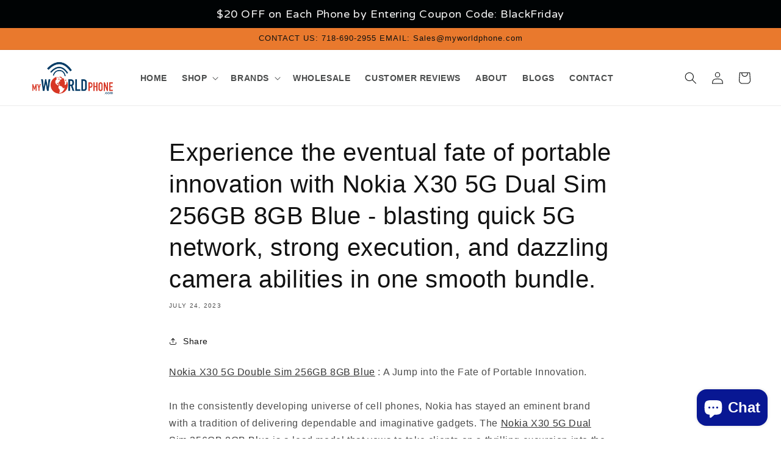

--- FILE ---
content_type: text/html; charset=utf-8
request_url: https://myworldphone.com/blogs/blogs/experience-the-eventual-fate-of-portable-innovation-with-nokia-x30-5g-dual-sim-256gb-8gb-blue-blasting-quick-5g-network-strong-execution-and-dazzling-camera-abilities-in-one-smooth-bundle
body_size: 39344
content:
<!doctype html>
<html class="no-js" lang="en">
  <head>    
    <meta charset="utf-8">
    <meta http-equiv="X-UA-Compatible" content="IE=edge">
    <meta name="viewport" content="width=device-width,initial-scale=1">
    <meta name="theme-color" content="">
    <link rel="canonical" href="https://myworldphone.com/blogs/blogs/experience-the-eventual-fate-of-portable-innovation-with-nokia-x30-5g-dual-sim-256gb-8gb-blue-blasting-quick-5g-network-strong-execution-and-dazzling-camera-abilities-in-one-smooth-bundle">
    <link rel="preconnect" href="https://cdn.shopify.com" crossorigin><link rel="icon" type="image/png" href="//myworldphone.com/cdn/shop/files/fav-icon.png?crop=center&height=32&v=1613595011&width=32"><link rel="preconnect" href="https://fonts.shopifycdn.com" crossorigin><title>
      Experience the eventual fate of portable innovation with Nokia X30 5G 
 &ndash; MyWorldPhone.com</title>

    
      <meta name="description" content="Nokia X30 5G Double Sim 256GB 8GB Blue : A Jump into the Fate of Portable Innovation.In the consistently developing universe of cell phones, Nokia has stayed an eminent brand with a tradition of delivering dependable and imaginative gadgets. The Nokia X30 5G Dual Sim 256GB 8GB Blue is a lead model that vows to take cli">
    

    

<meta property="og:site_name" content="MyWorldPhone.com">
<meta property="og:url" content="https://myworldphone.com/blogs/blogs/experience-the-eventual-fate-of-portable-innovation-with-nokia-x30-5g-dual-sim-256gb-8gb-blue-blasting-quick-5g-network-strong-execution-and-dazzling-camera-abilities-in-one-smooth-bundle">
<meta property="og:title" content="Experience the eventual fate of portable innovation with Nokia X30 5G ">
<meta property="og:type" content="article">
<meta property="og:description" content="Nokia X30 5G Double Sim 256GB 8GB Blue : A Jump into the Fate of Portable Innovation.In the consistently developing universe of cell phones, Nokia has stayed an eminent brand with a tradition of delivering dependable and imaginative gadgets. The Nokia X30 5G Dual Sim 256GB 8GB Blue is a lead model that vows to take cli"><meta property="og:image" content="http://myworldphone.com/cdn/shop/articles/Nokia_X30_5G_Dual_Sim_256GB_8GB_Blue.webp?v=1690219266">
  <meta property="og:image:secure_url" content="https://myworldphone.com/cdn/shop/articles/Nokia_X30_5G_Dual_Sim_256GB_8GB_Blue.webp?v=1690219266">
  <meta property="og:image:width" content="720">
  <meta property="og:image:height" content="560"><meta name="twitter:site" content="@Myworldphone"><meta name="twitter:card" content="summary_large_image">
<meta name="twitter:title" content="Experience the eventual fate of portable innovation with Nokia X30 5G ">
<meta name="twitter:description" content="Nokia X30 5G Double Sim 256GB 8GB Blue : A Jump into the Fate of Portable Innovation.In the consistently developing universe of cell phones, Nokia has stayed an eminent brand with a tradition of delivering dependable and imaginative gadgets. The Nokia X30 5G Dual Sim 256GB 8GB Blue is a lead model that vows to take cli">


    <script src="//myworldphone.com/cdn/shop/t/15/assets/constants.js?v=165488195745554878101700228154" defer="defer"></script>
    <script src="//myworldphone.com/cdn/shop/t/15/assets/pubsub.js?v=2921868252632587581700228154" defer="defer"></script>
    <script src="//myworldphone.com/cdn/shop/t/15/assets/global.js?v=85297797553816670871700228154" defer="defer"></script>
    <script>window.performance && window.performance.mark && window.performance.mark('shopify.content_for_header.start');</script><meta name="google-site-verification" content="CulIwNXe61SI2romATkV-Nr_WzJKVETgGf4LXolLNX0">
<meta id="shopify-digital-wallet" name="shopify-digital-wallet" content="/1519779875/digital_wallets/dialog">
<meta name="shopify-checkout-api-token" content="3fcfdb8062db148f3804423e4565609d">
<meta id="in-context-paypal-metadata" data-shop-id="1519779875" data-venmo-supported="true" data-environment="production" data-locale="en_US" data-paypal-v4="true" data-currency="USD">
<link rel="alternate" type="application/atom+xml" title="Feed" href="/blogs/blogs.atom" />
<link rel="alternate" hreflang="x-default" href="https://myworldphone.com/blogs/blogs/experience-the-eventual-fate-of-portable-innovation-with-nokia-x30-5g-dual-sim-256gb-8gb-blue-blasting-quick-5g-network-strong-execution-and-dazzling-camera-abilities-in-one-smooth-bundle">
<link rel="alternate" hreflang="en-CA" href="https://myworldphone.com/en-ca/blogs/blogs/experience-the-eventual-fate-of-portable-innovation-with-nokia-x30-5g-dual-sim-256gb-8gb-blue-blasting-quick-5g-network-strong-execution-and-dazzling-camera-abilities-in-one-smooth-bundle">
<link rel="alternate" hreflang="fr-CA" href="https://myworldphone.com/fr-ca/blogs/blogs/experience-the-eventual-fate-of-portable-innovation-with-nokia-x30-5g-dual-sim-256gb-8gb-blue-blasting-quick-5g-network-strong-execution-and-dazzling-camera-abilities-in-one-smooth-bundle">
<link rel="alternate" hreflang="en-MX" href="https://myworldphone.com/en-mx/blogs/blogs/experience-the-eventual-fate-of-portable-innovation-with-nokia-x30-5g-dual-sim-256gb-8gb-blue-blasting-quick-5g-network-strong-execution-and-dazzling-camera-abilities-in-one-smooth-bundle">
<link rel="alternate" hreflang="es-MX" href="https://myworldphone.com/es-mx/blogs/blogs/experience-the-eventual-fate-of-portable-innovation-with-nokia-x30-5g-dual-sim-256gb-8gb-blue-blasting-quick-5g-network-strong-execution-and-dazzling-camera-abilities-in-one-smooth-bundle">
<script async="async" src="/checkouts/internal/preloads.js?locale=en-US"></script>
<script id="shopify-features" type="application/json">{"accessToken":"3fcfdb8062db148f3804423e4565609d","betas":["rich-media-storefront-analytics"],"domain":"myworldphone.com","predictiveSearch":true,"shopId":1519779875,"locale":"en"}</script>
<script>var Shopify = Shopify || {};
Shopify.shop = "myworld-phone.myshopify.com";
Shopify.locale = "en";
Shopify.currency = {"active":"USD","rate":"1.0"};
Shopify.country = "US";
Shopify.theme = {"name":"2.3 by Shafiqul","id":137686712572,"schema_name":"MWP","schema_version":"1.0.0","theme_store_id":887,"role":"main"};
Shopify.theme.handle = "null";
Shopify.theme.style = {"id":null,"handle":null};
Shopify.cdnHost = "myworldphone.com/cdn";
Shopify.routes = Shopify.routes || {};
Shopify.routes.root = "/";</script>
<script type="module">!function(o){(o.Shopify=o.Shopify||{}).modules=!0}(window);</script>
<script>!function(o){function n(){var o=[];function n(){o.push(Array.prototype.slice.apply(arguments))}return n.q=o,n}var t=o.Shopify=o.Shopify||{};t.loadFeatures=n(),t.autoloadFeatures=n()}(window);</script>
<script id="shop-js-analytics" type="application/json">{"pageType":"article"}</script>
<script defer="defer" async type="module" src="//myworldphone.com/cdn/shopifycloud/shop-js/modules/v2/client.init-shop-cart-sync_D0dqhulL.en.esm.js"></script>
<script defer="defer" async type="module" src="//myworldphone.com/cdn/shopifycloud/shop-js/modules/v2/chunk.common_CpVO7qML.esm.js"></script>
<script type="module">
  await import("//myworldphone.com/cdn/shopifycloud/shop-js/modules/v2/client.init-shop-cart-sync_D0dqhulL.en.esm.js");
await import("//myworldphone.com/cdn/shopifycloud/shop-js/modules/v2/chunk.common_CpVO7qML.esm.js");

  window.Shopify.SignInWithShop?.initShopCartSync?.({"fedCMEnabled":true,"windoidEnabled":true});

</script>
<script>(function() {
  var isLoaded = false;
  function asyncLoad() {
    if (isLoaded) return;
    isLoaded = true;
    var urls = ["https:\/\/cdn.shopify.com\/s\/files\/1\/0015\/1977\/9875\/t\/2\/assets\/clever_adwords_global_tag.js?shop=myworld-phone.myshopify.com","https:\/\/api.revy.io\/last-step.js?shop=myworld-phone.myshopify.com","https:\/\/intg.snapchat.com\/shopify\/shopify-scevent.js?id=79222ec8-b5be-44c5-99cb-27f36046e139\u0026shop=myworld-phone.myshopify.com","\/\/cdn.shopify.com\/proxy\/872bbb39ba88876eb7d8f2cf708ef7a5f810f35c35baba2e1184513873ab4ec3\/bingshoppingtool-t2app-prod.trafficmanager.net\/uet\/tracking_script?shop=myworld-phone.myshopify.com\u0026sp-cache-control=cHVibGljLCBtYXgtYWdlPTkwMA","\/\/cdn.secomapp.com\/promotionpopup\/cdn\/allshops\/myworld-phone\/1588313635.js?shop=myworld-phone.myshopify.com","https:\/\/swymv3free-01.azureedge.net\/code\/swym-shopify.js?shop=myworld-phone.myshopify.com","https:\/\/cdn.hextom.com\/js\/quickannouncementbar.js?shop=myworld-phone.myshopify.com","https:\/\/wholesale.good-apps.co\/storage\/js\/goodpa_wholesale-myworld-phone.myshopify.com.js?ver=55\u0026shop=myworld-phone.myshopify.com"];
    for (var i = 0; i < urls.length; i++) {
      var s = document.createElement('script');
      s.type = 'text/javascript';
      s.async = true;
      s.src = urls[i];
      var x = document.getElementsByTagName('script')[0];
      x.parentNode.insertBefore(s, x);
    }
  };
  if(window.attachEvent) {
    window.attachEvent('onload', asyncLoad);
  } else {
    window.addEventListener('load', asyncLoad, false);
  }
})();</script>
<script id="__st">var __st={"a":1519779875,"offset":-18000,"reqid":"1863b87e-c717-46fe-bac4-8904da9fce45-1765045811","pageurl":"myworldphone.com\/blogs\/blogs\/experience-the-eventual-fate-of-portable-innovation-with-nokia-x30-5g-dual-sim-256gb-8gb-blue-blasting-quick-5g-network-strong-execution-and-dazzling-camera-abilities-in-one-smooth-bundle","s":"articles-589421281532","u":"7d0db83cbcc6","p":"article","rtyp":"article","rid":589421281532};</script>
<script>window.ShopifyPaypalV4VisibilityTracking = true;</script>
<script id="captcha-bootstrap">!function(){'use strict';const t='contact',e='account',n='new_comment',o=[[t,t],['blogs',n],['comments',n],[t,'customer']],c=[[e,'customer_login'],[e,'guest_login'],[e,'recover_customer_password'],[e,'create_customer']],r=t=>t.map((([t,e])=>`form[action*='/${t}']:not([data-nocaptcha='true']) input[name='form_type'][value='${e}']`)).join(','),a=t=>()=>t?[...document.querySelectorAll(t)].map((t=>t.form)):[];function s(){const t=[...o],e=r(t);return a(e)}const i='password',u='form_key',d=['recaptcha-v3-token','g-recaptcha-response','h-captcha-response',i],f=()=>{try{return window.sessionStorage}catch{return}},m='__shopify_v',_=t=>t.elements[u];function p(t,e,n=!1){try{const o=window.sessionStorage,c=JSON.parse(o.getItem(e)),{data:r}=function(t){const{data:e,action:n}=t;return t[m]||n?{data:e,action:n}:{data:t,action:n}}(c);for(const[e,n]of Object.entries(r))t.elements[e]&&(t.elements[e].value=n);n&&o.removeItem(e)}catch(o){console.error('form repopulation failed',{error:o})}}const l='form_type',E='cptcha';function T(t){t.dataset[E]=!0}const w=window,h=w.document,L='Shopify',v='ce_forms',y='captcha';let A=!1;((t,e)=>{const n=(g='f06e6c50-85a8-45c8-87d0-21a2b65856fe',I='https://cdn.shopify.com/shopifycloud/storefront-forms-hcaptcha/ce_storefront_forms_captcha_hcaptcha.v1.5.2.iife.js',D={infoText:'Protected by hCaptcha',privacyText:'Privacy',termsText:'Terms'},(t,e,n)=>{const o=w[L][v],c=o.bindForm;if(c)return c(t,g,e,D).then(n);var r;o.q.push([[t,g,e,D],n]),r=I,A||(h.body.append(Object.assign(h.createElement('script'),{id:'captcha-provider',async:!0,src:r})),A=!0)});var g,I,D;w[L]=w[L]||{},w[L][v]=w[L][v]||{},w[L][v].q=[],w[L][y]=w[L][y]||{},w[L][y].protect=function(t,e){n(t,void 0,e),T(t)},Object.freeze(w[L][y]),function(t,e,n,w,h,L){const[v,y,A,g]=function(t,e,n){const i=e?o:[],u=t?c:[],d=[...i,...u],f=r(d),m=r(i),_=r(d.filter((([t,e])=>n.includes(e))));return[a(f),a(m),a(_),s()]}(w,h,L),I=t=>{const e=t.target;return e instanceof HTMLFormElement?e:e&&e.form},D=t=>v().includes(t);t.addEventListener('submit',(t=>{const e=I(t);if(!e)return;const n=D(e)&&!e.dataset.hcaptchaBound&&!e.dataset.recaptchaBound,o=_(e),c=g().includes(e)&&(!o||!o.value);(n||c)&&t.preventDefault(),c&&!n&&(function(t){try{if(!f())return;!function(t){const e=f();if(!e)return;const n=_(t);if(!n)return;const o=n.value;o&&e.removeItem(o)}(t);const e=Array.from(Array(32),(()=>Math.random().toString(36)[2])).join('');!function(t,e){_(t)||t.append(Object.assign(document.createElement('input'),{type:'hidden',name:u})),t.elements[u].value=e}(t,e),function(t,e){const n=f();if(!n)return;const o=[...t.querySelectorAll(`input[type='${i}']`)].map((({name:t})=>t)),c=[...d,...o],r={};for(const[a,s]of new FormData(t).entries())c.includes(a)||(r[a]=s);n.setItem(e,JSON.stringify({[m]:1,action:t.action,data:r}))}(t,e)}catch(e){console.error('failed to persist form',e)}}(e),e.submit())}));const S=(t,e)=>{t&&!t.dataset[E]&&(n(t,e.some((e=>e===t))),T(t))};for(const o of['focusin','change'])t.addEventListener(o,(t=>{const e=I(t);D(e)&&S(e,y())}));const B=e.get('form_key'),M=e.get(l),P=B&&M;t.addEventListener('DOMContentLoaded',(()=>{const t=y();if(P)for(const e of t)e.elements[l].value===M&&p(e,B);[...new Set([...A(),...v().filter((t=>'true'===t.dataset.shopifyCaptcha))])].forEach((e=>S(e,t)))}))}(h,new URLSearchParams(w.location.search),n,t,e,['guest_login'])})(!0,!0)}();</script>
<script integrity="sha256-52AcMU7V7pcBOXWImdc/TAGTFKeNjmkeM1Pvks/DTgc=" data-source-attribution="shopify.loadfeatures" defer="defer" src="//myworldphone.com/cdn/shopifycloud/storefront/assets/storefront/load_feature-81c60534.js" crossorigin="anonymous"></script>
<script data-source-attribution="shopify.dynamic_checkout.dynamic.init">var Shopify=Shopify||{};Shopify.PaymentButton=Shopify.PaymentButton||{isStorefrontPortableWallets:!0,init:function(){window.Shopify.PaymentButton.init=function(){};var t=document.createElement("script");t.src="https://myworldphone.com/cdn/shopifycloud/portable-wallets/latest/portable-wallets.en.js",t.type="module",document.head.appendChild(t)}};
</script>
<script data-source-attribution="shopify.dynamic_checkout.buyer_consent">
  function portableWalletsHideBuyerConsent(e){var t=document.getElementById("shopify-buyer-consent"),n=document.getElementById("shopify-subscription-policy-button");t&&n&&(t.classList.add("hidden"),t.setAttribute("aria-hidden","true"),n.removeEventListener("click",e))}function portableWalletsShowBuyerConsent(e){var t=document.getElementById("shopify-buyer-consent"),n=document.getElementById("shopify-subscription-policy-button");t&&n&&(t.classList.remove("hidden"),t.removeAttribute("aria-hidden"),n.addEventListener("click",e))}window.Shopify?.PaymentButton&&(window.Shopify.PaymentButton.hideBuyerConsent=portableWalletsHideBuyerConsent,window.Shopify.PaymentButton.showBuyerConsent=portableWalletsShowBuyerConsent);
</script>
<script data-source-attribution="shopify.dynamic_checkout.cart.bootstrap">document.addEventListener("DOMContentLoaded",(function(){function t(){return document.querySelector("shopify-accelerated-checkout-cart, shopify-accelerated-checkout")}if(t())Shopify.PaymentButton.init();else{new MutationObserver((function(e,n){t()&&(Shopify.PaymentButton.init(),n.disconnect())})).observe(document.body,{childList:!0,subtree:!0})}}));
</script>
<link id="shopify-accelerated-checkout-styles" rel="stylesheet" media="screen" href="https://myworldphone.com/cdn/shopifycloud/portable-wallets/latest/accelerated-checkout-backwards-compat.css" crossorigin="anonymous">
<style id="shopify-accelerated-checkout-cart">
        #shopify-buyer-consent {
  margin-top: 1em;
  display: inline-block;
  width: 100%;
}

#shopify-buyer-consent.hidden {
  display: none;
}

#shopify-subscription-policy-button {
  background: none;
  border: none;
  padding: 0;
  text-decoration: underline;
  font-size: inherit;
  cursor: pointer;
}

#shopify-subscription-policy-button::before {
  box-shadow: none;
}

      </style>
<script id="sections-script" data-sections="header,footer" defer="defer" src="//myworldphone.com/cdn/shop/t/15/compiled_assets/scripts.js?5001"></script>
<script>window.performance && window.performance.mark && window.performance.mark('shopify.content_for_header.end');</script>


    <style data-shopify>
      @font-face {
  font-family: Assistant;
  font-weight: 400;
  font-style: normal;
  font-display: swap;
  src: url("//myworldphone.com/cdn/fonts/assistant/assistant_n4.9120912a469cad1cc292572851508ca49d12e768.woff2") format("woff2"),
       url("//myworldphone.com/cdn/fonts/assistant/assistant_n4.6e9875ce64e0fefcd3f4446b7ec9036b3ddd2985.woff") format("woff");
}

      @font-face {
  font-family: Assistant;
  font-weight: 700;
  font-style: normal;
  font-display: swap;
  src: url("//myworldphone.com/cdn/fonts/assistant/assistant_n7.bf44452348ec8b8efa3aa3068825305886b1c83c.woff2") format("woff2"),
       url("//myworldphone.com/cdn/fonts/assistant/assistant_n7.0c887fee83f6b3bda822f1150b912c72da0f7b64.woff") format("woff");
}

      
      
      @font-face {
  font-family: Assistant;
  font-weight: 400;
  font-style: normal;
  font-display: swap;
  src: url("//myworldphone.com/cdn/fonts/assistant/assistant_n4.9120912a469cad1cc292572851508ca49d12e768.woff2") format("woff2"),
       url("//myworldphone.com/cdn/fonts/assistant/assistant_n4.6e9875ce64e0fefcd3f4446b7ec9036b3ddd2985.woff") format("woff");
}


      :root {
        --font-body-family: Assistant, sans-serif;
        --font-body-style: normal;
        --font-body-weight: 400;
        --font-body-weight-bold: 700;

        --font-heading-family: Assistant, sans-serif;
        --font-heading-style: normal;
        --font-heading-weight: 400;

        --font-body-scale: 1.0;
        --font-heading-scale: 1.0;

        --color-base-text: 18, 18, 18;
        --color-shadow: 18, 18, 18;
        --color-base-background-1: 255, 255, 255;
        --color-base-background-2: 35, 47, 62;
        --color-base-solid-button-labels: 15, 17, 17;
        --color-base-outline-button-labels: 18, 18, 18;
        --color-base-accent-1: 255, 255, 255;
        --color-base-accent-2: 233, 121, 45;
        --payment-terms-background-color: #ffffff;

        --gradient-base-background-1: #ffffff;
        --gradient-base-background-2: #232f3e;
        --gradient-base-accent-1: #ffffff;
        --gradient-base-accent-2: #e9792d;

        --media-padding: px;
        --media-border-opacity: 0.05;
        --media-border-width: 1px;
        --media-radius: 0px;
        --media-shadow-opacity: 0.0;
        --media-shadow-horizontal-offset: 0px;
        --media-shadow-vertical-offset: 4px;
        --media-shadow-blur-radius: 5px;
        --media-shadow-visible: 0;

        --page-width: 140rem;
        --page-width-margin: 0rem;

        --product-card-image-padding: 0.0rem;
        --product-card-corner-radius: 0.0rem;
        --product-card-text-alignment: left;
        --product-card-border-width: 0.0rem;
        --product-card-border-opacity: 0.1;
        --product-card-shadow-opacity: 0.4;
        --product-card-shadow-visible: 1;
        --product-card-shadow-horizontal-offset: 0.0rem;
        --product-card-shadow-vertical-offset: 0.2rem;
        --product-card-shadow-blur-radius: 0.5rem;

        --collection-card-image-padding: 0.0rem;
        --collection-card-corner-radius: 0.0rem;
        --collection-card-text-alignment: left;
        --collection-card-border-width: 0.0rem;
        --collection-card-border-opacity: 0.1;
        --collection-card-shadow-opacity: 0.0;
        --collection-card-shadow-visible: 0;
        --collection-card-shadow-horizontal-offset: 0.0rem;
        --collection-card-shadow-vertical-offset: 0.4rem;
        --collection-card-shadow-blur-radius: 0.5rem;

        --blog-card-image-padding: 0.0rem;
        --blog-card-corner-radius: 0.0rem;
        --blog-card-text-alignment: left;
        --blog-card-border-width: 0.0rem;
        --blog-card-border-opacity: 0.1;
        --blog-card-shadow-opacity: 0.0;
        --blog-card-shadow-visible: 0;
        --blog-card-shadow-horizontal-offset: 0.0rem;
        --blog-card-shadow-vertical-offset: 0.4rem;
        --blog-card-shadow-blur-radius: 0.5rem;

        --badge-corner-radius: 4.0rem;

        --popup-border-width: 1px;
        --popup-border-opacity: 0.1;
        --popup-corner-radius: 0px;
        --popup-shadow-opacity: 0.0;
        --popup-shadow-horizontal-offset: 0px;
        --popup-shadow-vertical-offset: 4px;
        --popup-shadow-blur-radius: 5px;

        --drawer-border-width: 1px;
        --drawer-border-opacity: 0.1;
        --drawer-shadow-opacity: 0.0;
        --drawer-shadow-horizontal-offset: 0px;
        --drawer-shadow-vertical-offset: 4px;
        --drawer-shadow-blur-radius: 5px;

        --spacing-sections-desktop: 0px;
        --spacing-sections-mobile: 0px;

        --grid-desktop-vertical-spacing: 20px;
        --grid-desktop-horizontal-spacing: 20px;
        --grid-mobile-vertical-spacing: 10px;
        --grid-mobile-horizontal-spacing: 10px;

        --text-boxes-border-opacity: 0.1;
        --text-boxes-border-width: 0px;
        --text-boxes-radius: 0px;
        --text-boxes-shadow-opacity: 0.0;
        --text-boxes-shadow-visible: 0;
        --text-boxes-shadow-horizontal-offset: 0px;
        --text-boxes-shadow-vertical-offset: 4px;
        --text-boxes-shadow-blur-radius: 5px;

        --buttons-radius: 0px;
        --buttons-radius-outset: 0px;
        --buttons-border-width: 1px;
        --buttons-border-opacity: 1.0;
        --buttons-shadow-opacity: 0.0;
        --buttons-shadow-visible: 0;
        --buttons-shadow-horizontal-offset: 0px;
        --buttons-shadow-vertical-offset: 4px;
        --buttons-shadow-blur-radius: 5px;
        --buttons-border-offset: 0px;

        --inputs-radius: 6px;
        --inputs-border-width: 1px;
        --inputs-border-opacity: 0.55;
        --inputs-shadow-opacity: 0.0;
        --inputs-shadow-horizontal-offset: 0px;
        --inputs-margin-offset: 0px;
        --inputs-shadow-vertical-offset: 4px;
        --inputs-shadow-blur-radius: 5px;
        --inputs-radius-outset: 7px;

        --variant-pills-radius: 4px;
        --variant-pills-border-width: 1px;
        --variant-pills-border-opacity: 0.55;
        --variant-pills-shadow-opacity: 0.0;
        --variant-pills-shadow-horizontal-offset: 0px;
        --variant-pills-shadow-vertical-offset: 4px;
        --variant-pills-shadow-blur-radius: 5px;
      }

      *,
      *::before,
      *::after {
        box-sizing: inherit;
      }

      html {
        box-sizing: border-box;
        font-size: calc(var(--font-body-scale) * 62.5%);
        height: 100%;
      }

      body {
        display: grid;
        grid-template-rows: auto auto 1fr auto;
        grid-template-columns: 100%;
        min-height: 100%;
        margin: 0;
        font-size: 1.5rem;
        letter-spacing: 0.06rem;
        line-height: calc(1 + 0.8 / var(--font-body-scale));
        font-family: var(--font-body-family);
        font-style: var(--font-body-style);
        font-weight: var(--font-body-weight);
      }

      @media screen and (min-width: 750px) {
        body {
          font-size: 1.6rem;
        }
      }
    </style>

    <link href="//myworldphone.com/cdn/shop/t/15/assets/base.css?v=831047894957930821700228154" rel="stylesheet" type="text/css" media="all" />
    <link href="//myworldphone.com/cdn/shop/t/15/assets/custom.css?v=57682909255816403161700245845" rel="stylesheet" type="text/css" media="all" />
<link rel="preload" as="font" href="//myworldphone.com/cdn/fonts/assistant/assistant_n4.9120912a469cad1cc292572851508ca49d12e768.woff2" type="font/woff2" crossorigin><link rel="preload" as="font" href="//myworldphone.com/cdn/fonts/assistant/assistant_n4.9120912a469cad1cc292572851508ca49d12e768.woff2" type="font/woff2" crossorigin><link rel="stylesheet" href="//myworldphone.com/cdn/shop/t/15/assets/component-predictive-search.css?v=85913294783299393391700228154" media="print" onload="this.media='all'"><script src="https://code.jquery.com/jquery-3.6.4.js" integrity="sha256-a9jBBRygX1Bh5lt8GZjXDzyOB+bWve9EiO7tROUtj/E=" crossorigin="anonymous"></script>
  
    <script>document.documentElement.className = document.documentElement.className.replace('no-js', 'js');
    if (Shopify.designMode) {
      document.documentElement.classList.add('shopify-design-mode');
    }
    </script>
    <link href="https://fonts.cdnfonts.com/css/amazon-ember?styles=109935,109934,109930,109932,109925" rel="stylesheet">                
  <!-- BEGIN app block: shopify://apps/judge-me-reviews/blocks/judgeme_core/61ccd3b1-a9f2-4160-9fe9-4fec8413e5d8 --><!-- Start of Judge.me Core -->




<link rel="dns-prefetch" href="https://cdnwidget.judge.me">
<link rel="dns-prefetch" href="https://cdn.judge.me">
<link rel="dns-prefetch" href="https://cdn1.judge.me">
<link rel="dns-prefetch" href="https://api.judge.me">

<script data-cfasync='false' class='jdgm-settings-script'>window.jdgmSettings={"pagination":5,"disable_web_reviews":false,"badge_no_review_text":"No reviews","badge_n_reviews_text":"{{ average_rating_1_decimal }}     |     {{ n }} review/reviews","badge_star_color":"#00a300","hide_badge_preview_if_no_reviews":true,"badge_hide_text":false,"enforce_center_preview_badge":false,"widget_title":"Customer Reviews","widget_open_form_text":"Write a review","widget_close_form_text":"Cancel review","widget_refresh_page_text":"Refresh page","widget_summary_text":"Based on {{ number_of_reviews }} review/reviews","widget_no_review_text":"Be the first to write a review","widget_name_field_text":"Name","widget_verified_name_field_text":"Verified Name (public)","widget_name_placeholder_text":"Enter your name (public)","widget_required_field_error_text":"This field is required.","widget_email_field_text":"Email","widget_verified_email_field_text":"Verified Email (private, can not be edited)","widget_email_placeholder_text":"Enter your email (private)","widget_email_field_error_text":"Please enter a valid email address.","widget_rating_field_text":"Rating","widget_review_title_field_text":"Review Title","widget_review_title_placeholder_text":"Give your review a title","widget_review_body_field_text":"Review","widget_review_body_placeholder_text":"Write your comments here","widget_pictures_field_text":"Picture/Video (optional)","widget_submit_review_text":"Submit Review","widget_submit_verified_review_text":"Submit Verified Review","widget_submit_success_msg_with_auto_publish":"Thank you! Please refresh the page in a few moments to see your review. You can remove or edit your review by logging into \u003ca href='https://judge.me/login' target='_blank' rel='nofollow noopener'\u003eJudge.me\u003c/a\u003e","widget_submit_success_msg_no_auto_publish":"Thank you! Your review will be published as soon as it is approved by the shop admin. You can remove or edit your review by logging into \u003ca href='https://judge.me/login' target='_blank' rel='nofollow noopener'\u003eJudge.me\u003c/a\u003e","widget_show_default_reviews_out_of_total_text":"Showing {{ n_reviews_shown }} out of {{ n_reviews }} reviews.","widget_show_all_link_text":"Show all","widget_show_less_link_text":"Show less","widget_author_said_text":"{{ reviewer_name }} said:","widget_days_text":"{{ n }} days ago","widget_weeks_text":"{{ n }} week/weeks ago","widget_months_text":"{{ n }} month/months ago","widget_years_text":"{{ n }} year/years ago","widget_yesterday_text":"Yesterday","widget_today_text":"Today","widget_replied_text":"\u003e\u003e {{ shop_name }} replied:","widget_read_more_text":"Read more","widget_rating_filter_see_all_text":"See all reviews","widget_sorting_most_recent_text":"Most Recent","widget_sorting_highest_rating_text":"Highest Rating","widget_sorting_lowest_rating_text":"Lowest Rating","widget_sorting_with_pictures_text":"Only Pictures","widget_sorting_most_helpful_text":"Most Helpful","widget_open_question_form_text":"Ask a question","widget_reviews_subtab_text":"Reviews","widget_questions_subtab_text":"Questions","widget_question_label_text":"Question","widget_answer_label_text":"Answer","widget_question_placeholder_text":"Write your question here","widget_submit_question_text":"Submit Question","widget_question_submit_success_text":"Thank you for your question! We will notify you once it gets answered.","widget_star_color":"#00a300","verified_badge_text":"Verified","verified_badge_placement":"left-of-reviewer-name","widget_hide_border":false,"widget_social_share":false,"all_reviews_include_out_of_store_products":true,"all_reviews_out_of_store_text":"(out of store)","all_reviews_product_name_prefix_text":"about","enable_review_pictures":false,"widget_product_reviews_subtab_text":"Product Reviews","widget_shop_reviews_subtab_text":"Shop Reviews","widget_sorting_pictures_first_text":"Pictures First","floating_tab_button_name":"★ Judge.me Reviews","floating_tab_title":"Let customers speak for us","floating_tab_url":"","floating_tab_url_enabled":false,"all_reviews_text_badge_text":"Customers rate us {{ shop.metafields.judgeme.all_reviews_rating | round: 1 }}/5 based on {{ shop.metafields.judgeme.all_reviews_count }} reviews.","all_reviews_text_badge_text_branded_style":"{{ shop.metafields.judgeme.all_reviews_rating | round: 1 }} out of 5 stars based on {{ shop.metafields.judgeme.all_reviews_count }} reviews","all_reviews_text_badge_url":"","featured_carousel_title":"Let customers speak for us","featured_carousel_count_text":"from {{ n }} reviews","featured_carousel_url":"","verified_count_badge_url":"","widget_star_use_custom_color":true,"picture_reminder_submit_button":"Upload Pictures","widget_sorting_videos_first_text":"Videos First","widget_review_pending_text":"Pending","remove_microdata_snippet":true,"preview_badge_no_question_text":"No questions","preview_badge_n_question_text":"{{ number_of_questions }} question/questions","widget_search_bar_placeholder":"Search reviews","widget_sorting_verified_only_text":"Verified only","featured_carousel_more_reviews_button_text":"Read more reviews","featured_carousel_view_product_button_text":"View product","all_reviews_page_load_more_text":"Load More Reviews","widget_public_name_text":"displayed publicly like","default_reviewer_name_has_non_latin":true,"widget_reviewer_anonymous":"Anonymous","medals_widget_title":"Judge.me Review Medals","widget_invalid_yt_video_url_error_text":"Not a YouTube video URL","widget_max_length_field_error_text":"Please enter no more than {0} characters.","widget_verified_by_shop_text":"Verified by Shop","widget_load_with_code_splitting":true,"widget_ugc_title":"Made by us, Shared by you","widget_ugc_subtitle":"Tag us to see your picture featured in our page","widget_ugc_primary_button_text":"Buy Now","widget_ugc_secondary_button_text":"Load More","widget_ugc_reviews_button_text":"View Reviews","widget_rating_metafield_value_type":true,"widget_summary_average_rating_text":"{{ average_rating }} out of 5","widget_media_grid_title":"Customer photos \u0026 videos","widget_media_grid_see_more_text":"See more","widget_verified_by_judgeme_text":"Verified by Judge.me","widget_verified_by_judgeme_text_in_store_medals":"Verified by Judge.me","widget_media_field_exceed_quantity_message":"Sorry, we can only accept {{ max_media }} for one review.","widget_media_field_exceed_limit_message":"{{ file_name }} is too large, please select a {{ media_type }} less than {{ size_limit }}MB.","widget_review_submitted_text":"Review Submitted!","widget_question_submitted_text":"Question Submitted!","widget_close_form_text_question":"Cancel","widget_write_your_answer_here_text":"Write your answer here","widget_show_collected_by_judgeme":false,"widget_collected_by_judgeme_text":"collected by Judge.me","widget_load_more_text":"Load More","widget_full_review_text":"Full Review","widget_read_more_reviews_text":"Read More Reviews","widget_read_questions_text":"Read Questions","widget_questions_and_answers_text":"Questions \u0026 Answers","widget_verified_by_text":"Verified by","widget_number_of_reviews_text":"{{ number_of_reviews }} reviews","widget_back_button_text":"Back","widget_next_button_text":"Next","widget_custom_forms_filter_button":"Filters","custom_forms_style":"vertical","how_reviews_are_collected":"How reviews are collected?","widget_gdpr_statement":"How we use your data: We’ll only contact you about the review you left, and only if necessary. By submitting your review, you agree to Judge.me’s \u003ca href='https://judge.me/terms' target='_blank' rel='nofollow noopener'\u003eterms\u003c/a\u003e, \u003ca href='https://judge.me/privacy' target='_blank' rel='nofollow noopener'\u003eprivacy\u003c/a\u003e and \u003ca href='https://judge.me/content-policy' target='_blank' rel='nofollow noopener'\u003econtent\u003c/a\u003e policies.","preview_badge_collection_page_install_preference":true,"preview_badge_home_page_install_preference":true,"preview_badge_product_page_install_preference":true,"review_carousel_install_preference":true,"verified_reviews_count_badge_install_preference":true,"review_widget_best_location":true,"platform":"shopify","branding_url":"https://judge.me/reviews","branding_text":"Powered by Judge.me","locale":"en","reply_name":"MyWorldPhone.com","widget_version":"2.1","footer":true,"autopublish":true,"review_dates":true,"enable_custom_form":false,"can_be_branded":false};</script> <style class='jdgm-settings-style'>.jdgm-xx{left:0}:not(.jdgm-prev-badge__stars)>.jdgm-star{color:#00a300}.jdgm-histogram .jdgm-star.jdgm-star{color:#00a300}.jdgm-preview-badge .jdgm-star.jdgm-star{color:#00a300}.jdgm-prev-badge[data-average-rating='0.00']{display:none !important}.jdgm-author-all-initials{display:none !important}.jdgm-author-last-initial{display:none !important}.jdgm-rev-widg__title{visibility:hidden}.jdgm-rev-widg__summary-text{visibility:hidden}.jdgm-prev-badge__text{visibility:hidden}.jdgm-rev__replier:before{content:'myworldphone.com'}.jdgm-rev__prod-link-prefix:before{content:'about'}.jdgm-rev__out-of-store-text:before{content:'(out of store)'}@media only screen and (min-width: 768px){.jdgm-rev__pics .jdgm-rev_all-rev-page-picture-separator,.jdgm-rev__pics .jdgm-rev__product-picture{display:none}}@media only screen and (max-width: 768px){.jdgm-rev__pics .jdgm-rev_all-rev-page-picture-separator,.jdgm-rev__pics .jdgm-rev__product-picture{display:none}}.jdgm-all-reviews-text[data-from-snippet="true"]{display:none !important}.jdgm-medals-section[data-from-snippet="true"]{display:none !important}.jdgm-ugc-media-wrapper[data-from-snippet="true"]{display:none !important}
</style>

  
  
  
  <style class='jdgm-miracle-styles'>
  @-webkit-keyframes jdgm-spin{0%{-webkit-transform:rotate(0deg);-ms-transform:rotate(0deg);transform:rotate(0deg)}100%{-webkit-transform:rotate(359deg);-ms-transform:rotate(359deg);transform:rotate(359deg)}}@keyframes jdgm-spin{0%{-webkit-transform:rotate(0deg);-ms-transform:rotate(0deg);transform:rotate(0deg)}100%{-webkit-transform:rotate(359deg);-ms-transform:rotate(359deg);transform:rotate(359deg)}}@font-face{font-family:'JudgemeStar';src:url("[data-uri]") format("woff");font-weight:normal;font-style:normal}.jdgm-star{font-family:'JudgemeStar';display:inline !important;text-decoration:none !important;padding:0 4px 0 0 !important;margin:0 !important;font-weight:bold;opacity:1;-webkit-font-smoothing:antialiased;-moz-osx-font-smoothing:grayscale}.jdgm-star:hover{opacity:1}.jdgm-star:last-of-type{padding:0 !important}.jdgm-star.jdgm--on:before{content:"\e000"}.jdgm-star.jdgm--off:before{content:"\e001"}.jdgm-star.jdgm--half:before{content:"\e002"}.jdgm-widget *{margin:0;line-height:1.4;-webkit-box-sizing:border-box;-moz-box-sizing:border-box;box-sizing:border-box;-webkit-overflow-scrolling:touch}.jdgm-hidden{display:none !important;visibility:hidden !important}.jdgm-temp-hidden{display:none}.jdgm-spinner{width:40px;height:40px;margin:auto;border-radius:50%;border-top:2px solid #eee;border-right:2px solid #eee;border-bottom:2px solid #eee;border-left:2px solid #ccc;-webkit-animation:jdgm-spin 0.8s infinite linear;animation:jdgm-spin 0.8s infinite linear}.jdgm-prev-badge{display:block !important}

</style>


  
  
   


<script data-cfasync='false' class='jdgm-script'>
!function(e){window.jdgm=window.jdgm||{},jdgm.CDN_HOST="https://cdnwidget.judge.me/",jdgm.API_HOST="https://api.judge.me/",jdgm.CDN_BASE_URL="https://cdn.shopify.com/extensions/019ae4f9-30d7-748b-9e94-916b1d25bbb4/judgeme-extensions-256/assets/",
jdgm.docReady=function(d){(e.attachEvent?"complete"===e.readyState:"loading"!==e.readyState)?
setTimeout(d,0):e.addEventListener("DOMContentLoaded",d)},jdgm.loadCSS=function(d,t,o,a){
!o&&jdgm.loadCSS.requestedUrls.indexOf(d)>=0||(jdgm.loadCSS.requestedUrls.push(d),
(a=e.createElement("link")).rel="stylesheet",a.class="jdgm-stylesheet",a.media="nope!",
a.href=d,a.onload=function(){this.media="all",t&&setTimeout(t)},e.body.appendChild(a))},
jdgm.loadCSS.requestedUrls=[],jdgm.loadJS=function(e,d){var t=new XMLHttpRequest;
t.onreadystatechange=function(){4===t.readyState&&(Function(t.response)(),d&&d(t.response))},
t.open("GET",e),t.send()},jdgm.docReady((function(){(window.jdgmLoadCSS||e.querySelectorAll(
".jdgm-widget, .jdgm-all-reviews-page").length>0)&&(jdgmSettings.widget_load_with_code_splitting?
parseFloat(jdgmSettings.widget_version)>=3?jdgm.loadCSS(jdgm.CDN_HOST+"widget_v3/base.css"):
jdgm.loadCSS(jdgm.CDN_HOST+"widget/base.css"):jdgm.loadCSS(jdgm.CDN_HOST+"shopify_v2.css"),
jdgm.loadJS(jdgm.CDN_HOST+"loader.js"))}))}(document);
</script>
<noscript><link rel="stylesheet" type="text/css" media="all" href="https://cdnwidget.judge.me/shopify_v2.css"></noscript>

<!-- BEGIN app snippet: theme_fix_tags --><script>
  (function() {
    var jdgmThemeFixes = null;
    if (!jdgmThemeFixes) return;
    var thisThemeFix = jdgmThemeFixes[Shopify.theme.id];
    if (!thisThemeFix) return;

    if (thisThemeFix.html) {
      document.addEventListener("DOMContentLoaded", function() {
        var htmlDiv = document.createElement('div');
        htmlDiv.classList.add('jdgm-theme-fix-html');
        htmlDiv.innerHTML = thisThemeFix.html;
        document.body.append(htmlDiv);
      });
    };

    if (thisThemeFix.css) {
      var styleTag = document.createElement('style');
      styleTag.classList.add('jdgm-theme-fix-style');
      styleTag.innerHTML = thisThemeFix.css;
      document.head.append(styleTag);
    };

    if (thisThemeFix.js) {
      var scriptTag = document.createElement('script');
      scriptTag.classList.add('jdgm-theme-fix-script');
      scriptTag.innerHTML = thisThemeFix.js;
      document.head.append(scriptTag);
    };
  })();
</script>
<!-- END app snippet -->
<!-- End of Judge.me Core -->



<!-- END app block --><script src="https://cdn.shopify.com/extensions/019ae4f9-30d7-748b-9e94-916b1d25bbb4/judgeme-extensions-256/assets/loader.js" type="text/javascript" defer="defer"></script>
<script src="https://cdn.shopify.com/extensions/019ae037-05d2-7b25-9283-9ef7f27d4976/app-qab-prod-91/assets/quickannouncementbar.js" type="text/javascript" defer="defer"></script>
<script src="https://cdn.shopify.com/extensions/7bc9bb47-adfa-4267-963e-cadee5096caf/inbox-1252/assets/inbox-chat-loader.js" type="text/javascript" defer="defer"></script>
<link href="https://monorail-edge.shopifysvc.com" rel="dns-prefetch">
<script>(function(){if ("sendBeacon" in navigator && "performance" in window) {try {var session_token_from_headers = performance.getEntriesByType('navigation')[0].serverTiming.find(x => x.name == '_s').description;} catch {var session_token_from_headers = undefined;}var session_cookie_matches = document.cookie.match(/_shopify_s=([^;]*)/);var session_token_from_cookie = session_cookie_matches && session_cookie_matches.length === 2 ? session_cookie_matches[1] : "";var session_token = session_token_from_headers || session_token_from_cookie || "";function handle_abandonment_event(e) {var entries = performance.getEntries().filter(function(entry) {return /monorail-edge.shopifysvc.com/.test(entry.name);});if (!window.abandonment_tracked && entries.length === 0) {window.abandonment_tracked = true;var currentMs = Date.now();var navigation_start = performance.timing.navigationStart;var payload = {shop_id: 1519779875,url: window.location.href,navigation_start,duration: currentMs - navigation_start,session_token,page_type: "article"};window.navigator.sendBeacon("https://monorail-edge.shopifysvc.com/v1/produce", JSON.stringify({schema_id: "online_store_buyer_site_abandonment/1.1",payload: payload,metadata: {event_created_at_ms: currentMs,event_sent_at_ms: currentMs}}));}}window.addEventListener('pagehide', handle_abandonment_event);}}());</script>
<script id="web-pixels-manager-setup">(function e(e,d,r,n,o){if(void 0===o&&(o={}),!Boolean(null===(a=null===(i=window.Shopify)||void 0===i?void 0:i.analytics)||void 0===a?void 0:a.replayQueue)){var i,a;window.Shopify=window.Shopify||{};var t=window.Shopify;t.analytics=t.analytics||{};var s=t.analytics;s.replayQueue=[],s.publish=function(e,d,r){return s.replayQueue.push([e,d,r]),!0};try{self.performance.mark("wpm:start")}catch(e){}var l=function(){var e={modern:/Edge?\/(1{2}[4-9]|1[2-9]\d|[2-9]\d{2}|\d{4,})\.\d+(\.\d+|)|Firefox\/(1{2}[4-9]|1[2-9]\d|[2-9]\d{2}|\d{4,})\.\d+(\.\d+|)|Chrom(ium|e)\/(9{2}|\d{3,})\.\d+(\.\d+|)|(Maci|X1{2}).+ Version\/(15\.\d+|(1[6-9]|[2-9]\d|\d{3,})\.\d+)([,.]\d+|)( \(\w+\)|)( Mobile\/\w+|) Safari\/|Chrome.+OPR\/(9{2}|\d{3,})\.\d+\.\d+|(CPU[ +]OS|iPhone[ +]OS|CPU[ +]iPhone|CPU IPhone OS|CPU iPad OS)[ +]+(15[._]\d+|(1[6-9]|[2-9]\d|\d{3,})[._]\d+)([._]\d+|)|Android:?[ /-](13[3-9]|1[4-9]\d|[2-9]\d{2}|\d{4,})(\.\d+|)(\.\d+|)|Android.+Firefox\/(13[5-9]|1[4-9]\d|[2-9]\d{2}|\d{4,})\.\d+(\.\d+|)|Android.+Chrom(ium|e)\/(13[3-9]|1[4-9]\d|[2-9]\d{2}|\d{4,})\.\d+(\.\d+|)|SamsungBrowser\/([2-9]\d|\d{3,})\.\d+/,legacy:/Edge?\/(1[6-9]|[2-9]\d|\d{3,})\.\d+(\.\d+|)|Firefox\/(5[4-9]|[6-9]\d|\d{3,})\.\d+(\.\d+|)|Chrom(ium|e)\/(5[1-9]|[6-9]\d|\d{3,})\.\d+(\.\d+|)([\d.]+$|.*Safari\/(?![\d.]+ Edge\/[\d.]+$))|(Maci|X1{2}).+ Version\/(10\.\d+|(1[1-9]|[2-9]\d|\d{3,})\.\d+)([,.]\d+|)( \(\w+\)|)( Mobile\/\w+|) Safari\/|Chrome.+OPR\/(3[89]|[4-9]\d|\d{3,})\.\d+\.\d+|(CPU[ +]OS|iPhone[ +]OS|CPU[ +]iPhone|CPU IPhone OS|CPU iPad OS)[ +]+(10[._]\d+|(1[1-9]|[2-9]\d|\d{3,})[._]\d+)([._]\d+|)|Android:?[ /-](13[3-9]|1[4-9]\d|[2-9]\d{2}|\d{4,})(\.\d+|)(\.\d+|)|Mobile Safari.+OPR\/([89]\d|\d{3,})\.\d+\.\d+|Android.+Firefox\/(13[5-9]|1[4-9]\d|[2-9]\d{2}|\d{4,})\.\d+(\.\d+|)|Android.+Chrom(ium|e)\/(13[3-9]|1[4-9]\d|[2-9]\d{2}|\d{4,})\.\d+(\.\d+|)|Android.+(UC? ?Browser|UCWEB|U3)[ /]?(15\.([5-9]|\d{2,})|(1[6-9]|[2-9]\d|\d{3,})\.\d+)\.\d+|SamsungBrowser\/(5\.\d+|([6-9]|\d{2,})\.\d+)|Android.+MQ{2}Browser\/(14(\.(9|\d{2,})|)|(1[5-9]|[2-9]\d|\d{3,})(\.\d+|))(\.\d+|)|K[Aa][Ii]OS\/(3\.\d+|([4-9]|\d{2,})\.\d+)(\.\d+|)/},d=e.modern,r=e.legacy,n=navigator.userAgent;return n.match(d)?"modern":n.match(r)?"legacy":"unknown"}(),u="modern"===l?"modern":"legacy",c=(null!=n?n:{modern:"",legacy:""})[u],f=function(e){return[e.baseUrl,"/wpm","/b",e.hashVersion,"modern"===e.buildTarget?"m":"l",".js"].join("")}({baseUrl:d,hashVersion:r,buildTarget:u}),m=function(e){var d=e.version,r=e.bundleTarget,n=e.surface,o=e.pageUrl,i=e.monorailEndpoint;return{emit:function(e){var a=e.status,t=e.errorMsg,s=(new Date).getTime(),l=JSON.stringify({metadata:{event_sent_at_ms:s},events:[{schema_id:"web_pixels_manager_load/3.1",payload:{version:d,bundle_target:r,page_url:o,status:a,surface:n,error_msg:t},metadata:{event_created_at_ms:s}}]});if(!i)return console&&console.warn&&console.warn("[Web Pixels Manager] No Monorail endpoint provided, skipping logging."),!1;try{return self.navigator.sendBeacon.bind(self.navigator)(i,l)}catch(e){}var u=new XMLHttpRequest;try{return u.open("POST",i,!0),u.setRequestHeader("Content-Type","text/plain"),u.send(l),!0}catch(e){return console&&console.warn&&console.warn("[Web Pixels Manager] Got an unhandled error while logging to Monorail."),!1}}}}({version:r,bundleTarget:l,surface:e.surface,pageUrl:self.location.href,monorailEndpoint:e.monorailEndpoint});try{o.browserTarget=l,function(e){var d=e.src,r=e.async,n=void 0===r||r,o=e.onload,i=e.onerror,a=e.sri,t=e.scriptDataAttributes,s=void 0===t?{}:t,l=document.createElement("script"),u=document.querySelector("head"),c=document.querySelector("body");if(l.async=n,l.src=d,a&&(l.integrity=a,l.crossOrigin="anonymous"),s)for(var f in s)if(Object.prototype.hasOwnProperty.call(s,f))try{l.dataset[f]=s[f]}catch(e){}if(o&&l.addEventListener("load",o),i&&l.addEventListener("error",i),u)u.appendChild(l);else{if(!c)throw new Error("Did not find a head or body element to append the script");c.appendChild(l)}}({src:f,async:!0,onload:function(){if(!function(){var e,d;return Boolean(null===(d=null===(e=window.Shopify)||void 0===e?void 0:e.analytics)||void 0===d?void 0:d.initialized)}()){var d=window.webPixelsManager.init(e)||void 0;if(d){var r=window.Shopify.analytics;r.replayQueue.forEach((function(e){var r=e[0],n=e[1],o=e[2];d.publishCustomEvent(r,n,o)})),r.replayQueue=[],r.publish=d.publishCustomEvent,r.visitor=d.visitor,r.initialized=!0}}},onerror:function(){return m.emit({status:"failed",errorMsg:"".concat(f," has failed to load")})},sri:function(e){var d=/^sha384-[A-Za-z0-9+/=]+$/;return"string"==typeof e&&d.test(e)}(c)?c:"",scriptDataAttributes:o}),m.emit({status:"loading"})}catch(e){m.emit({status:"failed",errorMsg:(null==e?void 0:e.message)||"Unknown error"})}}})({shopId: 1519779875,storefrontBaseUrl: "https://myworldphone.com",extensionsBaseUrl: "https://extensions.shopifycdn.com/cdn/shopifycloud/web-pixels-manager",monorailEndpoint: "https://monorail-edge.shopifysvc.com/unstable/produce_batch",surface: "storefront-renderer",enabledBetaFlags: ["2dca8a86"],webPixelsConfigList: [{"id":"1538752764","configuration":"{\"ti\":\"25128159\",\"endpoint\":\"https:\/\/bat.bing.com\/action\/0\"}","eventPayloadVersion":"v1","runtimeContext":"STRICT","scriptVersion":"5ee93563fe31b11d2d65e2f09a5229dc","type":"APP","apiClientId":2997493,"privacyPurposes":["ANALYTICS","MARKETING","SALE_OF_DATA"],"dataSharingAdjustments":{"protectedCustomerApprovalScopes":["read_customer_personal_data"]}},{"id":"976584956","configuration":"{\"webPixelName\":\"Judge.me\"}","eventPayloadVersion":"v1","runtimeContext":"STRICT","scriptVersion":"34ad157958823915625854214640f0bf","type":"APP","apiClientId":683015,"privacyPurposes":["ANALYTICS"],"dataSharingAdjustments":{"protectedCustomerApprovalScopes":["read_customer_email","read_customer_name","read_customer_personal_data","read_customer_phone"]}},{"id":"496566524","configuration":"{\"config\":\"{\\\"google_tag_ids\\\":[\\\"G-RTRR4TRFM3\\\",\\\"AW-705717263\\\",\\\"GT-TNP538D\\\"],\\\"target_country\\\":\\\"US\\\",\\\"gtag_events\\\":[{\\\"type\\\":\\\"begin_checkout\\\",\\\"action_label\\\":[\\\"G-RTRR4TRFM3\\\",\\\"AW-705717263\\\/d6SICOae2KwBEI_IwdAC\\\"]},{\\\"type\\\":\\\"search\\\",\\\"action_label\\\":[\\\"G-RTRR4TRFM3\\\",\\\"AW-705717263\\\/uJBpCOme2KwBEI_IwdAC\\\"]},{\\\"type\\\":\\\"view_item\\\",\\\"action_label\\\":[\\\"G-RTRR4TRFM3\\\",\\\"AW-705717263\\\/oeAsCOCe2KwBEI_IwdAC\\\",\\\"MC-7MW6GRJ1QG\\\"]},{\\\"type\\\":\\\"purchase\\\",\\\"action_label\\\":[\\\"G-RTRR4TRFM3\\\",\\\"AW-705717263\\\/FMh3CN2e2KwBEI_IwdAC\\\",\\\"MC-7MW6GRJ1QG\\\"]},{\\\"type\\\":\\\"page_view\\\",\\\"action_label\\\":[\\\"G-RTRR4TRFM3\\\",\\\"AW-705717263\\\/oCPdCNqe2KwBEI_IwdAC\\\",\\\"MC-7MW6GRJ1QG\\\"]},{\\\"type\\\":\\\"add_payment_info\\\",\\\"action_label\\\":[\\\"G-RTRR4TRFM3\\\",\\\"AW-705717263\\\/-tHLCOye2KwBEI_IwdAC\\\"]},{\\\"type\\\":\\\"add_to_cart\\\",\\\"action_label\\\":[\\\"G-RTRR4TRFM3\\\",\\\"AW-705717263\\\/9n8yCOOe2KwBEI_IwdAC\\\"]}],\\\"enable_monitoring_mode\\\":false}\"}","eventPayloadVersion":"v1","runtimeContext":"OPEN","scriptVersion":"b2a88bafab3e21179ed38636efcd8a93","type":"APP","apiClientId":1780363,"privacyPurposes":[],"dataSharingAdjustments":{"protectedCustomerApprovalScopes":["read_customer_address","read_customer_email","read_customer_name","read_customer_personal_data","read_customer_phone"]}},{"id":"395706620","configuration":"{\"pixelCode\":\"CKHLCVRC77UAO6G5GJA0\"}","eventPayloadVersion":"v1","runtimeContext":"STRICT","scriptVersion":"22e92c2ad45662f435e4801458fb78cc","type":"APP","apiClientId":4383523,"privacyPurposes":["ANALYTICS","MARKETING","SALE_OF_DATA"],"dataSharingAdjustments":{"protectedCustomerApprovalScopes":["read_customer_address","read_customer_email","read_customer_name","read_customer_personal_data","read_customer_phone"]}},{"id":"163119356","configuration":"{\"pixel_id\":\"624017762557488\",\"pixel_type\":\"facebook_pixel\",\"metaapp_system_user_token\":\"-\"}","eventPayloadVersion":"v1","runtimeContext":"OPEN","scriptVersion":"ca16bc87fe92b6042fbaa3acc2fbdaa6","type":"APP","apiClientId":2329312,"privacyPurposes":["ANALYTICS","MARKETING","SALE_OF_DATA"],"dataSharingAdjustments":{"protectedCustomerApprovalScopes":["read_customer_address","read_customer_email","read_customer_name","read_customer_personal_data","read_customer_phone"]}},{"id":"shopify-app-pixel","configuration":"{}","eventPayloadVersion":"v1","runtimeContext":"STRICT","scriptVersion":"0450","apiClientId":"shopify-pixel","type":"APP","privacyPurposes":["ANALYTICS","MARKETING"]},{"id":"shopify-custom-pixel","eventPayloadVersion":"v1","runtimeContext":"LAX","scriptVersion":"0450","apiClientId":"shopify-pixel","type":"CUSTOM","privacyPurposes":["ANALYTICS","MARKETING"]}],isMerchantRequest: false,initData: {"shop":{"name":"MyWorldPhone.com","paymentSettings":{"currencyCode":"USD"},"myshopifyDomain":"myworld-phone.myshopify.com","countryCode":"US","storefrontUrl":"https:\/\/myworldphone.com"},"customer":null,"cart":null,"checkout":null,"productVariants":[],"purchasingCompany":null},},"https://myworldphone.com/cdn","ae1676cfwd2530674p4253c800m34e853cb",{"modern":"","legacy":""},{"shopId":"1519779875","storefrontBaseUrl":"https:\/\/myworldphone.com","extensionBaseUrl":"https:\/\/extensions.shopifycdn.com\/cdn\/shopifycloud\/web-pixels-manager","surface":"storefront-renderer","enabledBetaFlags":"[\"2dca8a86\"]","isMerchantRequest":"false","hashVersion":"ae1676cfwd2530674p4253c800m34e853cb","publish":"custom","events":"[[\"page_viewed\",{}]]"});</script><script>
  window.ShopifyAnalytics = window.ShopifyAnalytics || {};
  window.ShopifyAnalytics.meta = window.ShopifyAnalytics.meta || {};
  window.ShopifyAnalytics.meta.currency = 'USD';
  var meta = {"page":{"pageType":"article","resourceType":"article","resourceId":589421281532}};
  for (var attr in meta) {
    window.ShopifyAnalytics.meta[attr] = meta[attr];
  }
</script>
<script class="analytics">
  (function () {
    var customDocumentWrite = function(content) {
      var jquery = null;

      if (window.jQuery) {
        jquery = window.jQuery;
      } else if (window.Checkout && window.Checkout.$) {
        jquery = window.Checkout.$;
      }

      if (jquery) {
        jquery('body').append(content);
      }
    };

    var hasLoggedConversion = function(token) {
      if (token) {
        return document.cookie.indexOf('loggedConversion=' + token) !== -1;
      }
      return false;
    }

    var setCookieIfConversion = function(token) {
      if (token) {
        var twoMonthsFromNow = new Date(Date.now());
        twoMonthsFromNow.setMonth(twoMonthsFromNow.getMonth() + 2);

        document.cookie = 'loggedConversion=' + token + '; expires=' + twoMonthsFromNow;
      }
    }

    var trekkie = window.ShopifyAnalytics.lib = window.trekkie = window.trekkie || [];
    if (trekkie.integrations) {
      return;
    }
    trekkie.methods = [
      'identify',
      'page',
      'ready',
      'track',
      'trackForm',
      'trackLink'
    ];
    trekkie.factory = function(method) {
      return function() {
        var args = Array.prototype.slice.call(arguments);
        args.unshift(method);
        trekkie.push(args);
        return trekkie;
      };
    };
    for (var i = 0; i < trekkie.methods.length; i++) {
      var key = trekkie.methods[i];
      trekkie[key] = trekkie.factory(key);
    }
    trekkie.load = function(config) {
      trekkie.config = config || {};
      trekkie.config.initialDocumentCookie = document.cookie;
      var first = document.getElementsByTagName('script')[0];
      var script = document.createElement('script');
      script.type = 'text/javascript';
      script.onerror = function(e) {
        var scriptFallback = document.createElement('script');
        scriptFallback.type = 'text/javascript';
        scriptFallback.onerror = function(error) {
                var Monorail = {
      produce: function produce(monorailDomain, schemaId, payload) {
        var currentMs = new Date().getTime();
        var event = {
          schema_id: schemaId,
          payload: payload,
          metadata: {
            event_created_at_ms: currentMs,
            event_sent_at_ms: currentMs
          }
        };
        return Monorail.sendRequest("https://" + monorailDomain + "/v1/produce", JSON.stringify(event));
      },
      sendRequest: function sendRequest(endpointUrl, payload) {
        // Try the sendBeacon API
        if (window && window.navigator && typeof window.navigator.sendBeacon === 'function' && typeof window.Blob === 'function' && !Monorail.isIos12()) {
          var blobData = new window.Blob([payload], {
            type: 'text/plain'
          });

          if (window.navigator.sendBeacon(endpointUrl, blobData)) {
            return true;
          } // sendBeacon was not successful

        } // XHR beacon

        var xhr = new XMLHttpRequest();

        try {
          xhr.open('POST', endpointUrl);
          xhr.setRequestHeader('Content-Type', 'text/plain');
          xhr.send(payload);
        } catch (e) {
          console.log(e);
        }

        return false;
      },
      isIos12: function isIos12() {
        return window.navigator.userAgent.lastIndexOf('iPhone; CPU iPhone OS 12_') !== -1 || window.navigator.userAgent.lastIndexOf('iPad; CPU OS 12_') !== -1;
      }
    };
    Monorail.produce('monorail-edge.shopifysvc.com',
      'trekkie_storefront_load_errors/1.1',
      {shop_id: 1519779875,
      theme_id: 137686712572,
      app_name: "storefront",
      context_url: window.location.href,
      source_url: "//myworldphone.com/cdn/s/trekkie.storefront.94e7babdf2ec3663c2b14be7d5a3b25b9303ebb0.min.js"});

        };
        scriptFallback.async = true;
        scriptFallback.src = '//myworldphone.com/cdn/s/trekkie.storefront.94e7babdf2ec3663c2b14be7d5a3b25b9303ebb0.min.js';
        first.parentNode.insertBefore(scriptFallback, first);
      };
      script.async = true;
      script.src = '//myworldphone.com/cdn/s/trekkie.storefront.94e7babdf2ec3663c2b14be7d5a3b25b9303ebb0.min.js';
      first.parentNode.insertBefore(script, first);
    };
    trekkie.load(
      {"Trekkie":{"appName":"storefront","development":false,"defaultAttributes":{"shopId":1519779875,"isMerchantRequest":null,"themeId":137686712572,"themeCityHash":"16364367232719281546","contentLanguage":"en","currency":"USD","eventMetadataId":"aa5a3ff5-5287-4a67-9cba-385abe63b2e8"},"isServerSideCookieWritingEnabled":true,"monorailRegion":"shop_domain","enabledBetaFlags":["f0df213a"]},"Session Attribution":{},"S2S":{"facebookCapiEnabled":true,"source":"trekkie-storefront-renderer","apiClientId":580111}}
    );

    var loaded = false;
    trekkie.ready(function() {
      if (loaded) return;
      loaded = true;

      window.ShopifyAnalytics.lib = window.trekkie;

      var originalDocumentWrite = document.write;
      document.write = customDocumentWrite;
      try { window.ShopifyAnalytics.merchantGoogleAnalytics.call(this); } catch(error) {};
      document.write = originalDocumentWrite;

      window.ShopifyAnalytics.lib.page(null,{"pageType":"article","resourceType":"article","resourceId":589421281532,"shopifyEmitted":true});

      var match = window.location.pathname.match(/checkouts\/(.+)\/(thank_you|post_purchase)/)
      var token = match? match[1]: undefined;
      if (!hasLoggedConversion(token)) {
        setCookieIfConversion(token);
        
      }
    });


        var eventsListenerScript = document.createElement('script');
        eventsListenerScript.async = true;
        eventsListenerScript.src = "//myworldphone.com/cdn/shopifycloud/storefront/assets/shop_events_listener-3da45d37.js";
        document.getElementsByTagName('head')[0].appendChild(eventsListenerScript);

})();</script>
  <script>
  if (!window.ga || (window.ga && typeof window.ga !== 'function')) {
    window.ga = function ga() {
      (window.ga.q = window.ga.q || []).push(arguments);
      if (window.Shopify && window.Shopify.analytics && typeof window.Shopify.analytics.publish === 'function') {
        window.Shopify.analytics.publish("ga_stub_called", {}, {sendTo: "google_osp_migration"});
      }
      console.error("Shopify's Google Analytics stub called with:", Array.from(arguments), "\nSee https://help.shopify.com/manual/promoting-marketing/pixels/pixel-migration#google for more information.");
    };
    if (window.Shopify && window.Shopify.analytics && typeof window.Shopify.analytics.publish === 'function') {
      window.Shopify.analytics.publish("ga_stub_initialized", {}, {sendTo: "google_osp_migration"});
    }
  }
</script>
<script
  defer
  src="https://myworldphone.com/cdn/shopifycloud/perf-kit/shopify-perf-kit-2.1.2.min.js"
  data-application="storefront-renderer"
  data-shop-id="1519779875"
  data-render-region="gcp-us-east1"
  data-page-type="article"
  data-theme-instance-id="137686712572"
  data-theme-name="MWP"
  data-theme-version="1.0.0"
  data-monorail-region="shop_domain"
  data-resource-timing-sampling-rate="10"
  data-shs="true"
  data-shs-beacon="true"
  data-shs-export-with-fetch="true"
  data-shs-logs-sample-rate="1"
></script>
</head>

  <body class="gradient">
    <a class="skip-to-content-link button visually-hidden" href="#MainContent">
      Skip to content
    </a>

<script src="//myworldphone.com/cdn/shop/t/15/assets/cart.js?v=152621234464311990471700228154" defer="defer"></script>

<style>
  .drawer {
    visibility: hidden;
  }
</style>

<cart-drawer class="drawer is-empty">
  <div id="CartDrawer" class="cart-drawer">
    <div id="CartDrawer-Overlay" class="cart-drawer__overlay"></div>
    <div
      class="drawer__inner"
      role="dialog"
      aria-modal="true"
      aria-label="Your cart"
      tabindex="-1"
    ><div class="drawer__inner-empty">
          <div class="cart-drawer__warnings center">
            <div class="cart-drawer__empty-content">
              <h2 class="cart__empty-text">Your cart is empty</h2>
              <button
                class="drawer__close"
                type="button"
                onclick="this.closest('cart-drawer').close()"
                aria-label="Close"
              >
                <svg
  xmlns="http://www.w3.org/2000/svg"
  aria-hidden="true"
  focusable="false"
  class="icon icon-close"
  fill="none"
  viewBox="0 0 18 17"
>
  <path d="M.865 15.978a.5.5 0 00.707.707l7.433-7.431 7.579 7.282a.501.501 0 00.846-.37.5.5 0 00-.153-.351L9.712 8.546l7.417-7.416a.5.5 0 10-.707-.708L8.991 7.853 1.413.573a.5.5 0 10-.693.72l7.563 7.268-7.418 7.417z" fill="currentColor">
</svg>

              </button>
              <a href="/collections/all" class="button">
                Continue shopping
              </a><p class="cart__login-title h3">Have an account?</p>
                <p class="cart__login-paragraph">
                  <a href="/account/login" class="link underlined-link">Log in</a> to check out faster.
                </p></div>
          </div></div><div class="drawer__header">
        <h2 class="drawer__heading">Your cart</h2>
        <button
          class="drawer__close"
          type="button"
          onclick="this.closest('cart-drawer').close()"
          aria-label="Close"
        >
          <svg
  xmlns="http://www.w3.org/2000/svg"
  aria-hidden="true"
  focusable="false"
  class="icon icon-close"
  fill="none"
  viewBox="0 0 18 17"
>
  <path d="M.865 15.978a.5.5 0 00.707.707l7.433-7.431 7.579 7.282a.501.501 0 00.846-.37.5.5 0 00-.153-.351L9.712 8.546l7.417-7.416a.5.5 0 10-.707-.708L8.991 7.853 1.413.573a.5.5 0 10-.693.72l7.563 7.268-7.418 7.417z" fill="currentColor">
</svg>

        </button>
      </div>
      <cart-drawer-items
        
          class=" is-empty"
        
      >
        <form
          action="/cart"
          id="CartDrawer-Form"
          class="cart__contents cart-drawer__form"
          method="post"
        >
          <div id="CartDrawer-CartItems" class="drawer__contents js-contents"><p id="CartDrawer-LiveRegionText" class="visually-hidden" role="status"></p>
            <p id="CartDrawer-LineItemStatus" class="visually-hidden" aria-hidden="true" role="status">
              Loading...
            </p>
          </div>
          <div id="CartDrawer-CartErrors" role="alert"></div>
        </form>
      </cart-drawer-items>
      <div class="drawer__footer"><details id="Details-CartDrawer">
            <summary>
              <span class="summary__title">
                Order special instructions
                <svg aria-hidden="true" focusable="false" class="icon icon-caret" viewBox="0 0 10 6">
  <path fill-rule="evenodd" clip-rule="evenodd" d="M9.354.646a.5.5 0 00-.708 0L5 4.293 1.354.646a.5.5 0 00-.708.708l4 4a.5.5 0 00.708 0l4-4a.5.5 0 000-.708z" fill="currentColor">
</svg>

              </span>
            </summary>
            <cart-note class="cart__note field">
              <label class="visually-hidden" for="CartDrawer-Note">Order special instructions</label>
              <textarea
                id="CartDrawer-Note"
                class="text-area text-area--resize-vertical field__input"
                name="note"
                placeholder="Order special instructions"
              ></textarea>
            </cart-note>
          </details><!-- Start blocks -->
        <!-- Subtotals -->

        <div class="cart-drawer__footer" >
          <div class="totals" role="status">
            <h2 class="totals__subtotal">Subtotal</h2>
            <p class="totals__subtotal-value"><span class='ymq-b2b-price-hidden' ymq-b2b-item-key='' ymq-b2b-cart-total-price>$0.00 USD</span></p>
          </div>

          <div></div>

          <small class="tax-note caption-large rte">Taxes and <a href="/policies/shipping-policy">shipping</a> calculated at checkout
</small>
        </div>

        <!-- CTAs -->

        <div class="cart__ctas" >
          <noscript>
            <button type="submit" class="cart__update-button button button--secondary" form="CartDrawer-Form">
              Update
            </button>
          </noscript>

          <button
            type="submit"
            id="CartDrawer-Checkout"
            class="cart__checkout-button button"
            name="checkout"
            form="CartDrawer-Form"
            
              disabled
            
          >
            Check out
          </button>
        </div>
      </div>
    </div>
  </div>
</cart-drawer>

<script>
  document.addEventListener('DOMContentLoaded', function () {
    function isIE() {
      const ua = window.navigator.userAgent;
      const msie = ua.indexOf('MSIE ');
      const trident = ua.indexOf('Trident/');

      return msie > 0 || trident > 0;
    }

    if (!isIE()) return;
    const cartSubmitInput = document.createElement('input');
    cartSubmitInput.setAttribute('name', 'checkout');
    cartSubmitInput.setAttribute('type', 'hidden');
    document.querySelector('#cart').appendChild(cartSubmitInput);
    document.querySelector('#checkout').addEventListener('click', function (event) {
      document.querySelector('#cart').submit();
    });
  });
</script>
<!-- BEGIN sections: header-group -->
<div id="shopify-section-sections--16952553898236__announcement-bar" class="shopify-section shopify-section-group-header-group announcement-bar-section"><div class="announcement-bar color-accent-2 gradient" role="region" aria-label="Announcement" ><div class="page-width">
                <p class="announcement-bar__message center h5">
                  <span>CONTACT US: 718-690-2955 EMAIL: Sales@myworldphone.com</span></p>
              </div></div>
</div><div id="shopify-section-sections--16952553898236__header" class="shopify-section shopify-section-group-header-group section-header"><link rel="stylesheet" href="//myworldphone.com/cdn/shop/t/15/assets/component-list-menu.css?v=151968516119678728991700228154" media="print" onload="this.media='all'">
<link rel="stylesheet" href="//myworldphone.com/cdn/shop/t/15/assets/component-search.css?v=184225813856820874251700228154" media="print" onload="this.media='all'">
<link rel="stylesheet" href="//myworldphone.com/cdn/shop/t/15/assets/component-menu-drawer.css?v=182311192829367774911700228154" media="print" onload="this.media='all'">
<link rel="stylesheet" href="//myworldphone.com/cdn/shop/t/15/assets/component-cart-notification.css?v=137625604348931474661700228154" media="print" onload="this.media='all'">
<link rel="stylesheet" href="//myworldphone.com/cdn/shop/t/15/assets/component-cart-items.css?v=23917223812499722491700228154" media="print" onload="this.media='all'"><link rel="stylesheet" href="//myworldphone.com/cdn/shop/t/15/assets/component-price.css?v=65402837579211014041700228154" media="print" onload="this.media='all'">
  <link rel="stylesheet" href="//myworldphone.com/cdn/shop/t/15/assets/component-loading-overlay.css?v=167310470843593579841700228154" media="print" onload="this.media='all'"><link href="//myworldphone.com/cdn/shop/t/15/assets/component-cart-drawer.css?v=35930391193938886121700228154" rel="stylesheet" type="text/css" media="all" />
  <link href="//myworldphone.com/cdn/shop/t/15/assets/component-cart.css?v=61086454150987525971700228154" rel="stylesheet" type="text/css" media="all" />
  <link href="//myworldphone.com/cdn/shop/t/15/assets/component-totals.css?v=86168756436424464851700228154" rel="stylesheet" type="text/css" media="all" />
  <link href="//myworldphone.com/cdn/shop/t/15/assets/component-price.css?v=65402837579211014041700228154" rel="stylesheet" type="text/css" media="all" />
  <link href="//myworldphone.com/cdn/shop/t/15/assets/component-discounts.css?v=152760482443307489271700228154" rel="stylesheet" type="text/css" media="all" />
  <link href="//myworldphone.com/cdn/shop/t/15/assets/component-loading-overlay.css?v=167310470843593579841700228154" rel="stylesheet" type="text/css" media="all" />
<noscript><link href="//myworldphone.com/cdn/shop/t/15/assets/component-list-menu.css?v=151968516119678728991700228154" rel="stylesheet" type="text/css" media="all" /></noscript>
<noscript><link href="//myworldphone.com/cdn/shop/t/15/assets/component-search.css?v=184225813856820874251700228154" rel="stylesheet" type="text/css" media="all" /></noscript>
<noscript><link href="//myworldphone.com/cdn/shop/t/15/assets/component-menu-drawer.css?v=182311192829367774911700228154" rel="stylesheet" type="text/css" media="all" /></noscript>
<noscript><link href="//myworldphone.com/cdn/shop/t/15/assets/component-cart-notification.css?v=137625604348931474661700228154" rel="stylesheet" type="text/css" media="all" /></noscript>
<noscript><link href="//myworldphone.com/cdn/shop/t/15/assets/component-cart-items.css?v=23917223812499722491700228154" rel="stylesheet" type="text/css" media="all" /></noscript>

<style>
  header-drawer {
    justify-self: start;
    margin-left: -1.2rem;
  }

  .header__heading-logo {
    max-width: 140px;
  }@media screen and (min-width: 990px) {
    header-drawer {
      display: none;
    }
  }

  .menu-drawer-container {
    display: flex;
  }

  .list-menu {
    list-style: none;
    padding: 0;
    margin: 0;
  }

  .list-menu--inline {
    display: inline-flex;
    flex-wrap: wrap;
  }

  summary.list-menu__item {
    padding-right: 2.7rem;
  }

  .list-menu__item {
    display: flex;
    align-items: center;
    line-height: calc(1 + 0.3 / var(--font-body-scale));
  }

  .list-menu__item--link {
    text-decoration: none;
    padding-bottom: 1rem;
    padding-top: 1rem;
    line-height: calc(1 + 0.8 / var(--font-body-scale));
  }

  @media screen and (min-width: 750px) {
    .list-menu__item--link {
      padding-bottom: 0.5rem;
      padding-top: 0.5rem;
    }
  }
</style><style data-shopify>.header {
    padding-top: 10px;
    padding-bottom: 10px;
  }

  .section-header {
    position: sticky; /* This is for fixing a Safari z-index issue. PR #2147 */
    margin-bottom: 0px;
  }

  @media screen and (min-width: 750px) {
    .section-header {
      margin-bottom: 0px;
    }
  }

  @media screen and (min-width: 990px) {
    .header {
      padding-top: 20px;
      padding-bottom: 20px;
    }
  }</style><script src="//myworldphone.com/cdn/shop/t/15/assets/details-disclosure.js?v=153497636716254413831700228154" defer="defer"></script>
<script src="//myworldphone.com/cdn/shop/t/15/assets/details-modal.js?v=4511761896672669691700228154" defer="defer"></script>
<script src="//myworldphone.com/cdn/shop/t/15/assets/cart-notification.js?v=160453272920806432391700228154" defer="defer"></script>
<script src="//myworldphone.com/cdn/shop/t/15/assets/search-form.js?v=113639710312857635801700228154" defer="defer"></script><script src="//myworldphone.com/cdn/shop/t/15/assets/cart-drawer.js?v=44260131999403604181700228154" defer="defer"></script><svg xmlns="http://www.w3.org/2000/svg" class="hidden">
  <symbol id="icon-search" viewbox="0 0 18 19" fill="none">
    <path fill-rule="evenodd" clip-rule="evenodd" d="M11.03 11.68A5.784 5.784 0 112.85 3.5a5.784 5.784 0 018.18 8.18zm.26 1.12a6.78 6.78 0 11.72-.7l5.4 5.4a.5.5 0 11-.71.7l-5.41-5.4z" fill="currentColor"/>
  </symbol>

  <symbol id="icon-reset" class="icon icon-close"  fill="none" viewBox="0 0 18 18" stroke="currentColor">
    <circle r="8.5" cy="9" cx="9" stroke-opacity="0.2"/>
    <path d="M6.82972 6.82915L1.17193 1.17097" stroke-linecap="round" stroke-linejoin="round" transform="translate(5 5)"/>
    <path d="M1.22896 6.88502L6.77288 1.11523" stroke-linecap="round" stroke-linejoin="round" transform="translate(5 5)"/>
  </symbol>

  <symbol id="icon-close" class="icon icon-close" fill="none" viewBox="0 0 18 17">
    <path d="M.865 15.978a.5.5 0 00.707.707l7.433-7.431 7.579 7.282a.501.501 0 00.846-.37.5.5 0 00-.153-.351L9.712 8.546l7.417-7.416a.5.5 0 10-.707-.708L8.991 7.853 1.413.573a.5.5 0 10-.693.72l7.563 7.268-7.418 7.417z" fill="currentColor">
  </symbol>
</svg>
<sticky-header data-sticky-type="on-scroll-up" class="header-wrapper color-accent-1 gradient header-wrapper--border-bottom">
  <header class="header header--middle-left header--mobile-center page-width header--has-menu"><header-drawer data-breakpoint="tablet">
        <details id="Details-menu-drawer-container" class="menu-drawer-container">
          <summary class="header__icon header__icon--menu header__icon--summary link focus-inset" aria-label="Menu">
            <span>
              <svg
  xmlns="http://www.w3.org/2000/svg"
  aria-hidden="true"
  focusable="false"
  class="icon icon-hamburger"
  fill="none"
  viewBox="0 0 18 16"
>
  <path d="M1 .5a.5.5 0 100 1h15.71a.5.5 0 000-1H1zM.5 8a.5.5 0 01.5-.5h15.71a.5.5 0 010 1H1A.5.5 0 01.5 8zm0 7a.5.5 0 01.5-.5h15.71a.5.5 0 010 1H1a.5.5 0 01-.5-.5z" fill="currentColor">
</svg>

              <svg
  xmlns="http://www.w3.org/2000/svg"
  aria-hidden="true"
  focusable="false"
  class="icon icon-close"
  fill="none"
  viewBox="0 0 18 17"
>
  <path d="M.865 15.978a.5.5 0 00.707.707l7.433-7.431 7.579 7.282a.501.501 0 00.846-.37.5.5 0 00-.153-.351L9.712 8.546l7.417-7.416a.5.5 0 10-.707-.708L8.991 7.853 1.413.573a.5.5 0 10-.693.72l7.563 7.268-7.418 7.417z" fill="currentColor">
</svg>

            </span>
          </summary>
          <div id="menu-drawer" class="gradient menu-drawer motion-reduce" tabindex="-1">
            <div class="menu-drawer__inner-container">
              <div class="menu-drawer__navigation-container">
                <nav class="menu-drawer__navigation">
                  <ul class="menu-drawer__menu has-submenu list-menu" role="list"><li><a href="/" class="menu-drawer__menu-item list-menu__item link link--text focus-inset">
                            Home
                          </a></li><li><details id="Details-menu-drawer-menu-item-2">
                            <summary class="menu-drawer__menu-item list-menu__item link link--text focus-inset">
                              SHOP
                              <svg
  viewBox="0 0 14 10"
  fill="none"
  aria-hidden="true"
  focusable="false"
  class="icon icon-arrow"
  xmlns="http://www.w3.org/2000/svg"
>
  <path fill-rule="evenodd" clip-rule="evenodd" d="M8.537.808a.5.5 0 01.817-.162l4 4a.5.5 0 010 .708l-4 4a.5.5 0 11-.708-.708L11.793 5.5H1a.5.5 0 010-1h10.793L8.646 1.354a.5.5 0 01-.109-.546z" fill="currentColor">
</svg>

                              <svg aria-hidden="true" focusable="false" class="icon icon-caret" viewBox="0 0 10 6">
  <path fill-rule="evenodd" clip-rule="evenodd" d="M9.354.646a.5.5 0 00-.708 0L5 4.293 1.354.646a.5.5 0 00-.708.708l4 4a.5.5 0 00.708 0l4-4a.5.5 0 000-.708z" fill="currentColor">
</svg>

                            </summary>
                            <div id="link-shop" class="menu-drawer__submenu has-submenu gradient motion-reduce" tabindex="-1">
                              <div class="menu-drawer__inner-submenu">
                                <button class="menu-drawer__close-button link link--text focus-inset" aria-expanded="true">
                                  <svg
  viewBox="0 0 14 10"
  fill="none"
  aria-hidden="true"
  focusable="false"
  class="icon icon-arrow"
  xmlns="http://www.w3.org/2000/svg"
>
  <path fill-rule="evenodd" clip-rule="evenodd" d="M8.537.808a.5.5 0 01.817-.162l4 4a.5.5 0 010 .708l-4 4a.5.5 0 11-.708-.708L11.793 5.5H1a.5.5 0 010-1h10.793L8.646 1.354a.5.5 0 01-.109-.546z" fill="currentColor">
</svg>

                                  SHOP
                                </button>
                                <ul class="menu-drawer__menu list-menu" role="list" tabindex="-1"><li><a href="/collections/gsm-unlocked-phones" class="menu-drawer__menu-item link link--text list-menu__item focus-inset">
                                          GSM Unlocked Phones
                                        </a></li><li><a href="/collections/newest-products" class="menu-drawer__menu-item link link--text list-menu__item focus-inset">
                                          New Arrival
                                        </a></li><li><a href="/collections" class="menu-drawer__menu-item link link--text list-menu__item focus-inset">
                                          Sale
                                        </a></li></ul>
                              </div>
                            </div>
                          </details></li><li><details id="Details-menu-drawer-menu-item-3">
                            <summary class="menu-drawer__menu-item list-menu__item link link--text focus-inset">
                              Brands
                              <svg
  viewBox="0 0 14 10"
  fill="none"
  aria-hidden="true"
  focusable="false"
  class="icon icon-arrow"
  xmlns="http://www.w3.org/2000/svg"
>
  <path fill-rule="evenodd" clip-rule="evenodd" d="M8.537.808a.5.5 0 01.817-.162l4 4a.5.5 0 010 .708l-4 4a.5.5 0 11-.708-.708L11.793 5.5H1a.5.5 0 010-1h10.793L8.646 1.354a.5.5 0 01-.109-.546z" fill="currentColor">
</svg>

                              <svg aria-hidden="true" focusable="false" class="icon icon-caret" viewBox="0 0 10 6">
  <path fill-rule="evenodd" clip-rule="evenodd" d="M9.354.646a.5.5 0 00-.708 0L5 4.293 1.354.646a.5.5 0 00-.708.708l4 4a.5.5 0 00.708 0l4-4a.5.5 0 000-.708z" fill="currentColor">
</svg>

                            </summary>
                            <div id="link-brands" class="menu-drawer__submenu has-submenu gradient motion-reduce" tabindex="-1">
                              <div class="menu-drawer__inner-submenu">
                                <button class="menu-drawer__close-button link link--text focus-inset" aria-expanded="true">
                                  <svg
  viewBox="0 0 14 10"
  fill="none"
  aria-hidden="true"
  focusable="false"
  class="icon icon-arrow"
  xmlns="http://www.w3.org/2000/svg"
>
  <path fill-rule="evenodd" clip-rule="evenodd" d="M8.537.808a.5.5 0 01.817-.162l4 4a.5.5 0 010 .708l-4 4a.5.5 0 11-.708-.708L11.793 5.5H1a.5.5 0 010-1h10.793L8.646 1.354a.5.5 0 01-.109-.546z" fill="currentColor">
</svg>

                                  Brands
                                </button>
                                <ul class="menu-drawer__menu list-menu" role="list" tabindex="-1"><li><a href="/collections/asus" class="menu-drawer__menu-item link link--text list-menu__item focus-inset">
                                          Asus
                                        </a></li><li><a href="/collections/samsung-gsm-phones" class="menu-drawer__menu-item link link--text list-menu__item focus-inset">
                                          Samsung
                                        </a></li><li><a href="/collections/android-phones" class="menu-drawer__menu-item link link--text list-menu__item focus-inset">
                                          Xiaomi
                                        </a></li><li><a href="/collections/one-plus" class="menu-drawer__menu-item link link--text list-menu__item focus-inset">
                                          One Plus
                                        </a></li><li><a href="/collections/oppo" class="menu-drawer__menu-item link link--text list-menu__item focus-inset">
                                          OPPO
                                        </a></li><li><a href="/collections/realme" class="menu-drawer__menu-item link link--text list-menu__item focus-inset">
                                          Realme
                                        </a></li><li><a href="/collections/nothing-phone" class="menu-drawer__menu-item link link--text list-menu__item focus-inset">
                                          Nothing Phone
                                        </a></li><li><a href="/collections/nokia" class="menu-drawer__menu-item link link--text list-menu__item focus-inset">
                                          Nokia
                                        </a></li><li><a href="/collections/sony" class="menu-drawer__menu-item link link--text list-menu__item focus-inset">
                                          Sony
                                        </a></li><li><a href="/collections/honor" class="menu-drawer__menu-item link link--text list-menu__item focus-inset">
                                          HONOR
                                        </a></li><li><a href="/collections/htc" class="menu-drawer__menu-item link link--text list-menu__item focus-inset">
                                          HTC
                                        </a></li><li><a href="/collections/motorola" class="menu-drawer__menu-item link link--text list-menu__item focus-inset">
                                          Motorola
                                        </a></li><li><a href="/collections/nubia-1" class="menu-drawer__menu-item link link--text list-menu__item focus-inset">
                                          nubia
                                        </a></li></ul>
                              </div>
                            </div>
                          </details></li><li><a href="/pages/why-buy-wholesale-from-us" class="menu-drawer__menu-item list-menu__item link link--text focus-inset">
                            Wholesale
                          </a></li><li><a href="/pages/customer-reviews" class="menu-drawer__menu-item list-menu__item link link--text focus-inset">
                            Customer Reviews
                          </a></li><li><a href="/pages/about-us" class="menu-drawer__menu-item list-menu__item link link--text focus-inset">
                            About
                          </a></li><li><a href="/blogs/blogs" class="menu-drawer__menu-item list-menu__item link link--text focus-inset">
                            Blogs
                          </a></li><li><a href="/pages/contact-us" class="menu-drawer__menu-item list-menu__item link link--text focus-inset">
                            Contact
                          </a></li></ul>
                </nav>
                <div class="menu-drawer__utility-links"><a href="/account/login" class="menu-drawer__account link focus-inset h5">
                      <svg
  xmlns="http://www.w3.org/2000/svg"
  aria-hidden="true"
  focusable="false"
  class="icon icon-account"
  fill="none"
  viewBox="0 0 18 19"
>
  <path fill-rule="evenodd" clip-rule="evenodd" d="M6 4.5a3 3 0 116 0 3 3 0 01-6 0zm3-4a4 4 0 100 8 4 4 0 000-8zm5.58 12.15c1.12.82 1.83 2.24 1.91 4.85H1.51c.08-2.6.79-4.03 1.9-4.85C4.66 11.75 6.5 11.5 9 11.5s4.35.26 5.58 1.15zM9 10.5c-2.5 0-4.65.24-6.17 1.35C1.27 12.98.5 14.93.5 18v.5h17V18c0-3.07-.77-5.02-2.33-6.15-1.52-1.1-3.67-1.35-6.17-1.35z" fill="currentColor">
</svg>

Log in</a><ul class="list list-social list-unstyled" role="list"><li class="list-social__item">
                        <a href="https://twitter.com/Myworldphone" class="list-social__link link"><svg aria-hidden="true" focusable="false" class="icon icon-twitter" viewBox="0 0 18 15">
  <path fill="currentColor" d="M17.64 2.6a7.33 7.33 0 01-1.75 1.82c0 .05 0 .13.02.23l.02.23a9.97 9.97 0 01-1.69 5.54c-.57.85-1.24 1.62-2.02 2.28a9.09 9.09 0 01-2.82 1.6 10.23 10.23 0 01-8.9-.98c.34.02.61.04.83.04 1.64 0 3.1-.5 4.38-1.5a3.6 3.6 0 01-3.3-2.45A2.91 2.91 0 004 9.35a3.47 3.47 0 01-2.02-1.21 3.37 3.37 0 01-.8-2.22v-.03c.46.24.98.37 1.58.4a3.45 3.45 0 01-1.54-2.9c0-.61.14-1.2.45-1.79a9.68 9.68 0 003.2 2.6 10 10 0 004.08 1.07 3 3 0 01-.13-.8c0-.97.34-1.8 1.03-2.48A3.45 3.45 0 0112.4.96a3.49 3.49 0 012.54 1.1c.8-.15 1.54-.44 2.23-.85a3.4 3.4 0 01-1.54 1.94c.74-.1 1.4-.28 2.01-.54z">
</svg>
<span class="visually-hidden">Twitter</span>
                        </a>
                      </li><li class="list-social__item">
                        <a href="https://facebook.com/myworldphone" class="list-social__link link"><svg aria-hidden="true" focusable="false" class="icon icon-facebook" viewBox="0 0 18 18">
  <path fill="currentColor" d="M16.42.61c.27 0 .5.1.69.28.19.2.28.42.28.7v15.44c0 .27-.1.5-.28.69a.94.94 0 01-.7.28h-4.39v-6.7h2.25l.31-2.65h-2.56v-1.7c0-.4.1-.72.28-.93.18-.2.5-.32 1-.32h1.37V3.35c-.6-.06-1.27-.1-2.01-.1-1.01 0-1.83.3-2.45.9-.62.6-.93 1.44-.93 2.53v1.97H7.04v2.65h2.24V18H.98c-.28 0-.5-.1-.7-.28a.94.94 0 01-.28-.7V1.59c0-.27.1-.5.28-.69a.94.94 0 01.7-.28h15.44z">
</svg>
<span class="visually-hidden">Facebook</span>
                        </a>
                      </li><li class="list-social__item">
                        <a href="https://www.youtube.com/user/myworldphonecom/videos" class="list-social__link link"><svg aria-hidden="true" focusable="false" class="icon icon-youtube" viewBox="0 0 100 70">
  <path d="M98 11c2 7.7 2 24 2 24s0 16.3-2 24a12.5 12.5 0 01-9 9c-7.7 2-39 2-39 2s-31.3 0-39-2a12.5 12.5 0 01-9-9c-2-7.7-2-24-2-24s0-16.3 2-24c1.2-4.4 4.6-7.8 9-9 7.7-2 39-2 39-2s31.3 0 39 2c4.4 1.2 7.8 4.6 9 9zM40 50l26-15-26-15v30z" fill="currentColor">
</svg>
<span class="visually-hidden">YouTube</span>
                        </a>
                      </li></ul>
                </div>
              </div>
            </div>
          </div>
        </details>
      </header-drawer><a href="/" class="header__heading-link link link--text focus-inset"><img src="//myworldphone.com/cdn/shop/files/logo_bd17187c-65d7-42b3-aab9-bd5a91eb8d94.png?v=1682453782&amp;width=500" alt="MyWorldPhone.com" srcset="//myworldphone.com/cdn/shop/files/logo_bd17187c-65d7-42b3-aab9-bd5a91eb8d94.png?v=1682453782&amp;width=50 50w, //myworldphone.com/cdn/shop/files/logo_bd17187c-65d7-42b3-aab9-bd5a91eb8d94.png?v=1682453782&amp;width=100 100w, //myworldphone.com/cdn/shop/files/logo_bd17187c-65d7-42b3-aab9-bd5a91eb8d94.png?v=1682453782&amp;width=150 150w, //myworldphone.com/cdn/shop/files/logo_bd17187c-65d7-42b3-aab9-bd5a91eb8d94.png?v=1682453782&amp;width=200 200w, //myworldphone.com/cdn/shop/files/logo_bd17187c-65d7-42b3-aab9-bd5a91eb8d94.png?v=1682453782&amp;width=250 250w, //myworldphone.com/cdn/shop/files/logo_bd17187c-65d7-42b3-aab9-bd5a91eb8d94.png?v=1682453782&amp;width=300 300w, //myworldphone.com/cdn/shop/files/logo_bd17187c-65d7-42b3-aab9-bd5a91eb8d94.png?v=1682453782&amp;width=400 400w, //myworldphone.com/cdn/shop/files/logo_bd17187c-65d7-42b3-aab9-bd5a91eb8d94.png?v=1682453782&amp;width=500 500w" width="140" height="55.933917734322314" class="header__heading-logo motion-reduce">
</a><nav class="header__inline-menu">
          <ul class="list-menu list-menu--inline" role="list"><li><a href="/" class="header__menu-item list-menu__item link link--text focus-inset">
                    <span>Home</span>
                  </a></li><li><header-menu>
                    <details id="Details-HeaderMenu-2">
                      <summary class="header__menu-item list-menu__item link focus-inset">
                        <span>SHOP</span>
                        <svg aria-hidden="true" focusable="false" class="icon icon-caret" viewBox="0 0 10 6">
  <path fill-rule="evenodd" clip-rule="evenodd" d="M9.354.646a.5.5 0 00-.708 0L5 4.293 1.354.646a.5.5 0 00-.708.708l4 4a.5.5 0 00.708 0l4-4a.5.5 0 000-.708z" fill="currentColor">
</svg>

                      </summary>
                      <ul id="HeaderMenu-MenuList-2" class="header__submenu list-menu list-menu--disclosure gradient caption-large motion-reduce global-settings-popup" role="list" tabindex="-1"><li><a href="/collections/gsm-unlocked-phones" class="header__menu-item list-menu__item link link--text focus-inset caption-large">
                                GSM Unlocked Phones
                              </a></li><li><a href="/collections/newest-products" class="header__menu-item list-menu__item link link--text focus-inset caption-large">
                                New Arrival
                              </a></li><li><a href="/collections" class="header__menu-item list-menu__item link link--text focus-inset caption-large">
                                Sale
                              </a></li></ul>
                    </details>
                  </header-menu></li><li><header-menu>
                    <details id="Details-HeaderMenu-3">
                      <summary class="header__menu-item list-menu__item link focus-inset">
                        <span>Brands</span>
                        <svg aria-hidden="true" focusable="false" class="icon icon-caret" viewBox="0 0 10 6">
  <path fill-rule="evenodd" clip-rule="evenodd" d="M9.354.646a.5.5 0 00-.708 0L5 4.293 1.354.646a.5.5 0 00-.708.708l4 4a.5.5 0 00.708 0l4-4a.5.5 0 000-.708z" fill="currentColor">
</svg>

                      </summary>
                      <ul id="HeaderMenu-MenuList-3" class="header__submenu list-menu list-menu--disclosure gradient caption-large motion-reduce global-settings-popup" role="list" tabindex="-1"><li><a href="/collections/asus" class="header__menu-item list-menu__item link link--text focus-inset caption-large">
                                Asus
                              </a></li><li><a href="/collections/samsung-gsm-phones" class="header__menu-item list-menu__item link link--text focus-inset caption-large">
                                Samsung
                              </a></li><li><a href="/collections/android-phones" class="header__menu-item list-menu__item link link--text focus-inset caption-large">
                                Xiaomi
                              </a></li><li><a href="/collections/one-plus" class="header__menu-item list-menu__item link link--text focus-inset caption-large">
                                One Plus
                              </a></li><li><a href="/collections/oppo" class="header__menu-item list-menu__item link link--text focus-inset caption-large">
                                OPPO
                              </a></li><li><a href="/collections/realme" class="header__menu-item list-menu__item link link--text focus-inset caption-large">
                                Realme
                              </a></li><li><a href="/collections/nothing-phone" class="header__menu-item list-menu__item link link--text focus-inset caption-large">
                                Nothing Phone
                              </a></li><li><a href="/collections/nokia" class="header__menu-item list-menu__item link link--text focus-inset caption-large">
                                Nokia
                              </a></li><li><a href="/collections/sony" class="header__menu-item list-menu__item link link--text focus-inset caption-large">
                                Sony
                              </a></li><li><a href="/collections/honor" class="header__menu-item list-menu__item link link--text focus-inset caption-large">
                                HONOR
                              </a></li><li><a href="/collections/htc" class="header__menu-item list-menu__item link link--text focus-inset caption-large">
                                HTC
                              </a></li><li><a href="/collections/motorola" class="header__menu-item list-menu__item link link--text focus-inset caption-large">
                                Motorola
                              </a></li><li><a href="/collections/nubia-1" class="header__menu-item list-menu__item link link--text focus-inset caption-large">
                                nubia
                              </a></li></ul>
                    </details>
                  </header-menu></li><li><a href="/pages/why-buy-wholesale-from-us" class="header__menu-item list-menu__item link link--text focus-inset">
                    <span>Wholesale</span>
                  </a></li><li><a href="/pages/customer-reviews" class="header__menu-item list-menu__item link link--text focus-inset">
                    <span>Customer Reviews</span>
                  </a></li><li><a href="/pages/about-us" class="header__menu-item list-menu__item link link--text focus-inset">
                    <span>About</span>
                  </a></li><li><a href="/blogs/blogs" class="header__menu-item list-menu__item link link--text focus-inset">
                    <span>Blogs</span>
                  </a></li><li><a href="/pages/contact-us" class="header__menu-item list-menu__item link link--text focus-inset">
                    <span>Contact</span>
                  </a></li></ul>
        </nav><div class="header__icons">
      <details-modal class="header__search">
        <details>
          <summary class="header__icon header__icon--search header__icon--summary link focus-inset modal__toggle" aria-haspopup="dialog" aria-label="Search">
            <span>
              <svg class="modal__toggle-open icon icon-search" aria-hidden="true" focusable="false">
                <use href="#icon-search">
              </svg>
              <svg class="modal__toggle-close icon icon-close" aria-hidden="true" focusable="false">
                <use href="#icon-close">
              </svg>
            </span>
          </summary>
          <div class="search-modal modal__content gradient" role="dialog" aria-modal="true" aria-label="Search">
            <div class="modal-overlay"></div>
            <div class="search-modal__content search-modal__content-bottom" tabindex="-1"><predictive-search class="search-modal__form" data-loading-text="Loading..."><form action="/search" method="get" role="search" class="search search-modal__form">
                    <div class="field">
                      <input class="search__input field__input"
                        id="Search-In-Modal"
                        type="search"
                        name="q"
                        value=""
                        placeholder="Search"role="combobox"
                          aria-expanded="false"
                          aria-owns="predictive-search-results"
                          aria-controls="predictive-search-results"
                          aria-haspopup="listbox"
                          aria-autocomplete="list"
                          autocorrect="off"
                          autocomplete="off"
                          autocapitalize="off"
                          spellcheck="false">
                      <label class="field__label" for="Search-In-Modal">Search</label>
                      <input type="hidden" name="options[prefix]" value="last">
                      <button type="reset" class="reset__button field__button hidden" aria-label="Clear search term">
                        <svg class="icon icon-close" aria-hidden="true" focusable="false">
                          <use xlink:href="#icon-reset">
                        </svg>
                      </button>
                      <button class="search__button field__button" aria-label="Search">
                        <svg class="icon icon-search" aria-hidden="true" focusable="false">
                          <use href="#icon-search">
                        </svg>
                      </button>
                    </div><div class="predictive-search predictive-search--header" tabindex="-1" data-predictive-search>
                        <div class="predictive-search__loading-state">
                          <svg aria-hidden="true" focusable="false" class="spinner" viewBox="0 0 66 66" xmlns="http://www.w3.org/2000/svg">
                            <circle class="path" fill="none" stroke-width="6" cx="33" cy="33" r="30"></circle>
                          </svg>
                        </div>
                      </div>

                      <span class="predictive-search-status visually-hidden" role="status" aria-hidden="true"></span></form></predictive-search><button type="button" class="search-modal__close-button modal__close-button link link--text focus-inset" aria-label="Close">
                <svg class="icon icon-close" aria-hidden="true" focusable="false">
                  <use href="#icon-close">
                </svg>
              </button>
            </div>
          </div>
        </details>
      </details-modal><a href="/account/login" class="header__icon header__icon--account link focus-inset small-hide">
          <svg
  xmlns="http://www.w3.org/2000/svg"
  aria-hidden="true"
  focusable="false"
  class="icon icon-account"
  fill="none"
  viewBox="0 0 18 19"
>
  <path fill-rule="evenodd" clip-rule="evenodd" d="M6 4.5a3 3 0 116 0 3 3 0 01-6 0zm3-4a4 4 0 100 8 4 4 0 000-8zm5.58 12.15c1.12.82 1.83 2.24 1.91 4.85H1.51c.08-2.6.79-4.03 1.9-4.85C4.66 11.75 6.5 11.5 9 11.5s4.35.26 5.58 1.15zM9 10.5c-2.5 0-4.65.24-6.17 1.35C1.27 12.98.5 14.93.5 18v.5h17V18c0-3.07-.77-5.02-2.33-6.15-1.52-1.1-3.67-1.35-6.17-1.35z" fill="currentColor">
</svg>

          <span class="visually-hidden">Log in</span>
        </a><a href="/cart" class="header__icon header__icon--cart link focus-inset" id="cart-icon-bubble"><svg
  class="icon icon-cart-empty"
  aria-hidden="true"
  focusable="false"
  xmlns="http://www.w3.org/2000/svg"
  viewBox="0 0 40 40"
  fill="none"
>
  <path d="m15.75 11.8h-3.16l-.77 11.6a5 5 0 0 0 4.99 5.34h7.38a5 5 0 0 0 4.99-5.33l-.78-11.61zm0 1h-2.22l-.71 10.67a4 4 0 0 0 3.99 4.27h7.38a4 4 0 0 0 4-4.27l-.72-10.67h-2.22v.63a4.75 4.75 0 1 1 -9.5 0zm8.5 0h-7.5v.63a3.75 3.75 0 1 0 7.5 0z" fill="currentColor" fill-rule="evenodd"/>
</svg>
<span class="visually-hidden">Cart</span></a>
    </div>
  </header>
</sticky-header>

<script type="application/ld+json">
  {
    "@context": "http://schema.org",
    "@type": "Organization",
    "name": "MyWorldPhone.com",
    
      "logo": "https:\/\/myworldphone.com\/cdn\/shop\/files\/logo_bd17187c-65d7-42b3-aab9-bd5a91eb8d94.png?v=1682453782\u0026width=500",
    
    "sameAs": [
      "https:\/\/twitter.com\/Myworldphone",
      "https:\/\/facebook.com\/myworldphone",
      "",
      "",
      "",
      "",
      "",
      "https:\/\/www.youtube.com\/user\/myworldphonecom\/videos",
      ""
    ],
    "url": "https:\/\/myworldphone.com"
  }
</script>
</div>
<!-- END sections: header-group -->

    <main id="MainContent" class="content-for-layout focus-none" role="main" tabindex="-1">
      <section id="shopify-section-template--16952557175036__main" class="shopify-section section"><link href="//myworldphone.com/cdn/shop/t/15/assets/section-blog-post.css?v=150338533912445407631700228154" rel="stylesheet" type="text/css" media="all" />

<article class="article-template" itemscope itemtype="http://schema.org/BlogPosting"><header class="page-width page-width--narrow" >
          <h1 class="article-template__title" itemprop="headline">Experience the eventual fate of portable innovation with Nokia X30 5G Dual Sim 256GB 8GB Blue - blasting quick 5G network, strong execution, and dazzling camera abilities in one smooth bundle.</h1><span class="circle-divider caption-with-letter-spacing" itemprop="dateCreated pubdate datePublished"><time datetime="2023-07-24T17:21:05Z">July 24, 2023</time></span></header><div class="article-template__social-sharing page-width page-width--narrow" >
          
          
<script src="//myworldphone.com/cdn/shop/t/15/assets/share.js?v=23059556731731026671700228154" defer="defer"></script>

<share-button id="Share-template--16952557175036__main" class="share-button quick-add-hidden" >
  <button class="share-button__button hidden">
    <svg
  width="13"
  height="12"
  viewBox="0 0 13 12"
  class="icon icon-share"
  fill="none"
  xmlns="http://www.w3.org/2000/svg"
  aria-hidden="true"
  focusable="false"
>
  <path d="M1.625 8.125V10.2917C1.625 10.579 1.73914 10.8545 1.9423 11.0577C2.14547 11.2609 2.42102 11.375 2.70833 11.375H10.2917C10.579 11.375 10.8545 11.2609 11.0577 11.0577C11.2609 10.8545 11.375 10.579 11.375 10.2917V8.125" stroke="currentColor" stroke-linecap="round" stroke-linejoin="round"/>
  <path fill-rule="evenodd" clip-rule="evenodd" d="M6.14775 1.27137C6.34301 1.0761 6.65959 1.0761 6.85485 1.27137L9.56319 3.9797C9.75845 4.17496 9.75845 4.49154 9.56319 4.6868C9.36793 4.88207 9.05135 4.88207 8.85609 4.6868L6.5013 2.33203L4.14652 4.6868C3.95126 4.88207 3.63468 4.88207 3.43942 4.6868C3.24415 4.49154 3.24415 4.17496 3.43942 3.9797L6.14775 1.27137Z" fill="currentColor"/>
  <path fill-rule="evenodd" clip-rule="evenodd" d="M6.5 1.125C6.77614 1.125 7 1.34886 7 1.625V8.125C7 8.40114 6.77614 8.625 6.5 8.625C6.22386 8.625 6 8.40114 6 8.125V1.625C6 1.34886 6.22386 1.125 6.5 1.125Z" fill="currentColor"/>
</svg>

    Share
  </button>
  <details id="Details-share-template--16952557175036__main">
    <summary class="share-button__button">
      <svg
  width="13"
  height="12"
  viewBox="0 0 13 12"
  class="icon icon-share"
  fill="none"
  xmlns="http://www.w3.org/2000/svg"
  aria-hidden="true"
  focusable="false"
>
  <path d="M1.625 8.125V10.2917C1.625 10.579 1.73914 10.8545 1.9423 11.0577C2.14547 11.2609 2.42102 11.375 2.70833 11.375H10.2917C10.579 11.375 10.8545 11.2609 11.0577 11.0577C11.2609 10.8545 11.375 10.579 11.375 10.2917V8.125" stroke="currentColor" stroke-linecap="round" stroke-linejoin="round"/>
  <path fill-rule="evenodd" clip-rule="evenodd" d="M6.14775 1.27137C6.34301 1.0761 6.65959 1.0761 6.85485 1.27137L9.56319 3.9797C9.75845 4.17496 9.75845 4.49154 9.56319 4.6868C9.36793 4.88207 9.05135 4.88207 8.85609 4.6868L6.5013 2.33203L4.14652 4.6868C3.95126 4.88207 3.63468 4.88207 3.43942 4.6868C3.24415 4.49154 3.24415 4.17496 3.43942 3.9797L6.14775 1.27137Z" fill="currentColor"/>
  <path fill-rule="evenodd" clip-rule="evenodd" d="M6.5 1.125C6.77614 1.125 7 1.34886 7 1.625V8.125C7 8.40114 6.77614 8.625 6.5 8.625C6.22386 8.625 6 8.40114 6 8.125V1.625C6 1.34886 6.22386 1.125 6.5 1.125Z" fill="currentColor"/>
</svg>

      Share
    </summary>
    <div class="share-button__fallback motion-reduce">
      <div class="field">
        <span id="ShareMessage-template--16952557175036__main" class="share-button__message hidden" role="status"> </span>
        <input
          type="text"
          class="field__input"
          id="ShareUrl-template--16952557175036__main"
          value="https://myworldphone.com/blogs/blogs/experience-the-eventual-fate-of-portable-innovation-with-nokia-x30-5g-dual-sim-256gb-8gb-blue-blasting-quick-5g-network-strong-execution-and-dazzling-camera-abilities-in-one-smooth-bundle"
          placeholder="Link"
          onclick="this.select();"
          readonly
        >
        <label class="field__label" for="ShareUrl-template--16952557175036__main">Link</label>
      </div>
      <button class="share-button__close hidden no-js-hidden">
        <svg
  xmlns="http://www.w3.org/2000/svg"
  aria-hidden="true"
  focusable="false"
  class="icon icon-close"
  fill="none"
  viewBox="0 0 18 17"
>
  <path d="M.865 15.978a.5.5 0 00.707.707l7.433-7.431 7.579 7.282a.501.501 0 00.846-.37.5.5 0 00-.153-.351L9.712 8.546l7.417-7.416a.5.5 0 10-.707-.708L8.991 7.853 1.413.573a.5.5 0 10-.693.72l7.563 7.268-7.418 7.417z" fill="currentColor">
</svg>

        <span class="visually-hidden">Close share</span>
      </button>
      <button class="share-button__copy no-js-hidden">
        <svg
  class="icon icon-clipboard"
  width="11"
  height="13"
  fill="none"
  xmlns="http://www.w3.org/2000/svg"
  aria-hidden="true"
  focusable="false"
  viewBox="0 0 11 13"
>
  <path fill-rule="evenodd" clip-rule="evenodd" d="M2 1a1 1 0 011-1h7a1 1 0 011 1v9a1 1 0 01-1 1V1H2zM1 2a1 1 0 00-1 1v9a1 1 0 001 1h7a1 1 0 001-1V3a1 1 0 00-1-1H1zm0 10V3h7v9H1z" fill="currentColor"/>
</svg>

        <span class="visually-hidden">Copy link</span>
      </button>
    </div>
  </details>
</share-button>

        </div><div
          class="article-template__content page-width page-width--narrow rte"
          itemprop="articleBody"
          
        >
          <p><a href="https://myworldphone.com/products/nok-x30-5g-8-256-cbl">Nokia X30 5G Double Sim 256GB 8GB Blue</a> : A Jump into the Fate of Portable Innovation.<br><br>In the consistently developing universe of cell phones, Nokia has stayed an eminent brand with a tradition of delivering dependable and imaginative gadgets. The <a href="https://myworldphone.com/products/nok-x30-5g-8-256-cbl">Nokia X30 5G Dual Sim 256GB 8GB Blue</a> is a lead model that vows to take clients on a thrilling excursion into the eventual fate of portable innovation. Loaded with state of the art highlights, consistent network, and a smooth plan, the gadget stands tall among its rivals. In this article, we will dig into the different parts of the <a href="https://myworldphone.com/products/nok-x30-5g-8-256-cbl">Nokia X30 5G Dual Sim 256GB 8GB Blue</a>, investigating its plan, execution, camera capacities, client experience, and considerably more, to comprehend how it positions itself as a leader in the cell phone market.<br><br>The <a href="https://myworldphone.com/products/nok-x30-5g-8-256-cbl">Nokia X30 5G Dual Sim 256GB 8GB Blue</a> flaunts a staggering plan that joins style and usefulness. Its shiny blue back board and metal casing give it a top notch feel, while the smooth and thin structure factor upgrades its general allure. The <a href="https://myworldphone.com/products/nok-x30-5g-8-256-cbl">Nokia X30 5G Dual Sim 256GB 8GB Blue</a> is ergonomically created, guaranteeing an agreeable hold and usability.The <a href="https://myworldphone.com/products/nok-x30-5g-8-256-cbl">Nokia X30 5G Dual Sim 256GB 8GB Blue</a> includes a bezel-less 6.5-inch AMOLED show with a high goal, giving dynamic tones and great survey points. The unique finger impression sensor is decisively positioned under the showcase for added security, offering a consistent opening encounter.</p>
<p><br><img src="https://myworldphone.com/cdn/shop/files/01_19edd8e0-2634-4ba3-a01d-1a0b23cc835d.jpg?v=1684437611&amp;width=823"></p>
<p>Outfitted with a strong Qualcomm Snapdragon processor and 8GB of Smash, the <a href="https://myworldphone.com/products/nok-x30-5g-8-256-cbl">Nokia X30 5G Dual Sim 256GB 8GB Blue</a> conveys great execution. Performing various tasks, application sending off, and generally framework route are smooth and slack free. Clients can run asset escalated applications, play graphically requesting games, and experience smart responsiveness with no split the difference.The coordination of 5G innovation of the <a href="https://myworldphone.com/products/nok-x30-5g-8-256-cbl">Nokia X30 5G Dual Sim 256GB 8GB Blue</a> considers lightning-quick download and transfer speeds, making it ideal for streaming excellent media and taking part in video calls without disturbances.<br><br>One of the champion elements of the <a href="https://myworldphone.com/products/nok-x30-5g-8-256-cbl">Nokia X30 5G Dual Sim 256GB 8GB Blue</a> is its camera framework. The <a href="https://myworldphone.com/products/nok-x30-5g-8-256-cbl">Nokia X30 5G Dual Sim 256GB 8GB Blue</a> sports a triple-focal point arrangement on the back, including a 64MP essential sensor, a 12MP super wide-point focal point, and a 5MP profundity sensor. This blend empowers clients to catch shocking, high-goal pictures with excellent detail and variety precision.Moreover, the camera programming of the <a href="https://myworldphone.com/products/nok-x30-5g-8-256-cbl">Nokia X30 5G Dual Sim 256GB 8GB Blue</a> offers a scope of shooting modes, including Night Mode, Representation Mode, and Master Mode, engaging clients to release their imagination and catch proficient grade photographs and recordings.</p>
<p><br><img src="https://myworldphone.com/cdn/shop/files/02_a57f2be8-e4ca-4b4a-8f7c-deff02a3a1f0.jpg?v=1684437609&amp;width=823"></p>
<p>The <a href="https://myworldphone.com/products/nok-x30-5g-8-256-cbl">Nokia X30 5G Dual Sim 256GB 8GB Blue</a> sudden spikes in demand for the most recent Android working framework, guaranteeing a spotless and natural UI. Nokia's obligation to giving a close stock Android experience brings about a messiness free point of interaction with insignificant bloatware, empowering smoother execution and convenient programming refreshes.Also, the <a href="https://myworldphone.com/products/nok-x30-5g-8-256-cbl">Nokia X30 5G Dual Sim 256GB 8GB Blue</a> accompanies different customization choices, permitting clients to fit the gadget to their inclinations with subjects, gadgets, and application courses of action.</p>
<p><br><img src="https://myworldphone.com/cdn/shop/files/08_f0673bc0-dfe1-464a-a63e-ee77a1b61f95.jpg?v=1684437610&amp;width=823"></p>
<p>With a huge 5000mAh battery, the <a href="https://myworldphone.com/products/nok-x30-5g-8-256-cbl">Nokia X30 5G Dual Sim 256GB 8GB Blue</a> flaunts great battery duration. Clients can serenely go through an entire day of weighty utilization without stressing over running out of force. The <a href="https://myworldphone.com/products/nok-x30-5g-8-256-cbl">Nokia X30 5G Dual Sim 256GB 8GB Blue</a> likewise upholds quick charging innovation, permitting the battery to be renewed rapidly, guaranteeing negligible personal time.The <a href="https://myworldphone.com/products/nok-x30-5g-8-256-cbl">Nokia X30 5G Dual Sim 256GB 8GB Blue</a> accompanies adequate locally available capacity of 256GB, giving a lot of room to applications, media, and records. For clients with significantly higher capacity needs, the <a href="https://myworldphone.com/products/nok-x30-5g-8-256-cbl">Nokia X30 5G Dual Sim 256GB 8GB Blue</a> offers expandable capacity through a devoted microSD card opening, obliging up to an extra 1TB of stockpiling.<br><br>Aside from 5G network, the <a href="https://myworldphone.com/products/nok-x30-5g-8-256-cbl">Nokia X30 5G Dual Sim 256GB 8GB Blue</a> backings an extensive variety of network choices, including Wi-Fi, Bluetooth, NFC, and USB Type-C. It additionally holds the 3.5mm earphone jack, taking special care of clients who incline toward wired sound associations.The <a href="https://myworldphone.com/products/nok-x30-5g-8-256-cbl">Nokia X30 5G Dual Sim 256GB 8GB Blue</a> additionally focuses on security, offering highlights like facial acknowledgment and unique mark filtering, guaranteeing that client information stays safeguarded.The <a href="https://myworldphone.com/products/nok-x30-5g-8-256-cbl">Nokia X30 5G Dual Sim 256GB 8GB Blue</a> epitomizes Nokia's obligation to conveying state of the art innovation and a consistent client experience. With the <a href="https://myworldphone.com/products/nok-x30-5g-8-256-cbl">Nokia X30 5G Dual Sim 256GB 8GB Blue</a>'s exceptional plan, strong execution, striking camera capacities, and expanded battery duration, the gadget sets another norm for lead cell phones.</p>
<p><br><img src="https://myworldphone.com/cdn/shop/files/05_20697966-a282-4f90-bef9-adb1bae6cc9d.jpg?v=1684437609&amp;width=823"></p>
<p>As 5G innovation keeps on picking up speed, the <a href="https://myworldphone.com/products/nok-x30-5g-8-256-cbl">Nokia X30 5G Dual Sim 256GB 8GB Blue</a> positions itself as a leader in the competition to rethink portable correspondence. Its combination of 5G guarantees quick and solid network, empowering clients to get to data, remain associated with friends and family, and investigate a bunch of potential outcomes at blasting rates.Generally, the <a href="https://myworldphone.com/products/nok-x30-5g-8-256-cbl">Nokia X30 5G Dual Sim 256GB 8GB Blue</a> epitomizes the quintessence of Nokia's legacy while embracing the eventual fate of versatile innovation, pursuing it an optimal decision for those looking for development, execution, and style in one single bundle. Whether you are a tech fan, a photography fan, or a regular cell phone client, the <a href="https://myworldphone.com/products/nok-x30-5g-8-256-cbl">Nokia X30 5G Dual Sim 256GB 8GB Blue</a> is without a doubt a gadget worth considering.</p>
        </div><div class="article-template__back element-margin-top center">
    <a href="/blogs/blogs" class="article-template__link link animate-arrow">
      <span class="icon-wrap"><svg
  viewBox="0 0 14 10"
  fill="none"
  aria-hidden="true"
  focusable="false"
  class="icon icon-arrow"
  xmlns="http://www.w3.org/2000/svg"
>
  <path fill-rule="evenodd" clip-rule="evenodd" d="M8.537.808a.5.5 0 01.817-.162l4 4a.5.5 0 010 .708l-4 4a.5.5 0 11-.708-.708L11.793 5.5H1a.5.5 0 010-1h10.793L8.646 1.354a.5.5 0 01-.109-.546z" fill="currentColor">
</svg>
</span>
      Back to blog
    </a>
  </div></article>

<script type="application/ld+json">
  {
    "@context": "http://schema.org",
    "@type": "Article",
    "articleBody": "Nokia X30 5G Double Sim 256GB 8GB Blue : A Jump into the Fate of Portable Innovation.In the consistently developing universe of cell phones, Nokia has stayed an eminent brand with a tradition of delivering dependable and imaginative gadgets. The Nokia X30 5G Dual Sim 256GB 8GB Blue is a lead model that vows to take clients on a thrilling excursion into the eventual fate of portable innovation. Loaded with state of the art highlights, consistent network, and a smooth plan, the gadget stands tall among its rivals. In this article, we will dig into the different parts of the Nokia X30 5G Dual Sim 256GB 8GB Blue, investigating its plan, execution, camera capacities, client experience, and considerably more, to comprehend how it positions itself as a leader in the cell phone market.The Nokia X30 5G Dual Sim 256GB 8GB Blue flaunts a staggering plan that joins style and usefulness. Its shiny blue back board and metal casing give it a top notch feel, while the smooth and thin structure factor upgrades its general allure. The Nokia X30 5G Dual Sim 256GB 8GB Blue is ergonomically created, guaranteeing an agreeable hold and usability.The Nokia X30 5G Dual Sim 256GB 8GB Blue includes a bezel-less 6.5-inch AMOLED show with a high goal, giving dynamic tones and great survey points. The unique finger impression sensor is decisively positioned under the showcase for added security, offering a consistent opening encounter.\n\nOutfitted with a strong Qualcomm Snapdragon processor and 8GB of Smash, the Nokia X30 5G Dual Sim 256GB 8GB Blue conveys great execution. Performing various tasks, application sending off, and generally framework route are smooth and slack free. Clients can run asset escalated applications, play graphically requesting games, and experience smart responsiveness with no split the difference.The coordination of 5G innovation of the Nokia X30 5G Dual Sim 256GB 8GB Blue considers lightning-quick download and transfer speeds, making it ideal for streaming excellent media and taking part in video calls without disturbances.One of the champion elements of the Nokia X30 5G Dual Sim 256GB 8GB Blue is its camera framework. The Nokia X30 5G Dual Sim 256GB 8GB Blue sports a triple-focal point arrangement on the back, including a 64MP essential sensor, a 12MP super wide-point focal point, and a 5MP profundity sensor. This blend empowers clients to catch shocking, high-goal pictures with excellent detail and variety precision.Moreover, the camera programming of the Nokia X30 5G Dual Sim 256GB 8GB Blue offers a scope of shooting modes, including Night Mode, Representation Mode, and Master Mode, engaging clients to release their imagination and catch proficient grade photographs and recordings.\n\nThe Nokia X30 5G Dual Sim 256GB 8GB Blue sudden spikes in demand for the most recent Android working framework, guaranteeing a spotless and natural UI. Nokia's obligation to giving a close stock Android experience brings about a messiness free point of interaction with insignificant bloatware, empowering smoother execution and convenient programming refreshes.Also, the Nokia X30 5G Dual Sim 256GB 8GB Blue accompanies different customization choices, permitting clients to fit the gadget to their inclinations with subjects, gadgets, and application courses of action.\n\nWith a huge 5000mAh battery, the Nokia X30 5G Dual Sim 256GB 8GB Blue flaunts great battery duration. Clients can serenely go through an entire day of weighty utilization without stressing over running out of force. The Nokia X30 5G Dual Sim 256GB 8GB Blue likewise upholds quick charging innovation, permitting the battery to be renewed rapidly, guaranteeing negligible personal time.The Nokia X30 5G Dual Sim 256GB 8GB Blue accompanies adequate locally available capacity of 256GB, giving a lot of room to applications, media, and records. For clients with significantly higher capacity needs, the Nokia X30 5G Dual Sim 256GB 8GB Blue offers expandable capacity through a devoted microSD card opening, obliging up to an extra 1TB of stockpiling.Aside from 5G network, the Nokia X30 5G Dual Sim 256GB 8GB Blue backings an extensive variety of network choices, including Wi-Fi, Bluetooth, NFC, and USB Type-C. It additionally holds the 3.5mm earphone jack, taking special care of clients who incline toward wired sound associations.The Nokia X30 5G Dual Sim 256GB 8GB Blue additionally focuses on security, offering highlights like facial acknowledgment and unique mark filtering, guaranteeing that client information stays safeguarded.The Nokia X30 5G Dual Sim 256GB 8GB Blue epitomizes Nokia's obligation to conveying state of the art innovation and a consistent client experience. With the Nokia X30 5G Dual Sim 256GB 8GB Blue's exceptional plan, strong execution, striking camera capacities, and expanded battery duration, the gadget sets another norm for lead cell phones.\n\nAs 5G innovation keeps on picking up speed, the Nokia X30 5G Dual Sim 256GB 8GB Blue positions itself as a leader in the competition to rethink portable correspondence. Its combination of 5G guarantees quick and solid network, empowering clients to get to data, remain associated with friends and family, and investigate a bunch of potential outcomes at blasting rates.Generally, the Nokia X30 5G Dual Sim 256GB 8GB Blue epitomizes the quintessence of Nokia's legacy while embracing the eventual fate of versatile innovation, pursuing it an optimal decision for those looking for development, execution, and style in one single bundle. Whether you are a tech fan, a photography fan, or a regular cell phone client, the Nokia X30 5G Dual Sim 256GB 8GB Blue is without a doubt a gadget worth considering.",
    "mainEntityOfPage": {
      "@type": "WebPage",
      "@id": "https:\/\/myworldphone.com"
    },
    "headline": "Experience the eventual fate of portable innovation with Nokia X30 5G Dual Sim 256GB 8GB Blue - blasting quick 5G network, strong execution, and dazzling camera abilities in one smooth bundle.",
    
    
      "image": [
        "https:\/\/myworldphone.com\/cdn\/shop\/articles\/Nokia_X30_5G_Dual_Sim_256GB_8GB_Blue.webp?v=1690219266\u0026width=1920"
      ],
    
    "datePublished": "2023-07-24T13:21:05Z",
    "dateCreated": "2023-07-24T13:21:05Z",
    "author": {
      "@type": "Person",
      "name": "Mr. Himel"
    },
    "publisher": {
      "@type": "Organization",
      "name": "MyWorldPhone.com"
    }
  }
</script>


</section><section id="shopify-section-template--16952557175036__ad124023-2ea3-43b4-9823-5543a3e74005" class="shopify-section section"><link href="//myworldphone.com/cdn/shop/t/15/assets/component-card.css?v=120027167547816435861700228154" rel="stylesheet" type="text/css" media="all" />
<link href="//myworldphone.com/cdn/shop/t/15/assets/component-price.css?v=65402837579211014041700228154" rel="stylesheet" type="text/css" media="all" />
<link href="//myworldphone.com/cdn/shop/t/15/assets/component-rte.css?v=73443491922477598101700228154" rel="stylesheet" type="text/css" media="all" />

<link rel="stylesheet" href="//myworldphone.com/cdn/shop/t/15/assets/component-slider.css?v=111384418465749404671700228154" media="print" onload="this.media='all'">
<link rel="stylesheet" href="//myworldphone.com/cdn/shop/t/15/assets/template-collection.css?v=145944865380958730931700228154" media="print" onload="this.media='all'"><noscript><link href="//myworldphone.com/cdn/shop/t/15/assets/component-slider.css?v=111384418465749404671700228154" rel="stylesheet" type="text/css" media="all" /></noscript>
<noscript><link href="//myworldphone.com/cdn/shop/t/15/assets/template-collection.css?v=145944865380958730931700228154" rel="stylesheet" type="text/css" media="all" /></noscript><style data-shopify>.section-template--16952557175036__ad124023-2ea3-43b4-9823-5543a3e74005-padding {
    padding-top: 27px;
    padding-bottom: 27px;
  }

  @media screen and (min-width: 750px) {
    .section-template--16952557175036__ad124023-2ea3-43b4-9823-5543a3e74005-padding {
      padding-top: 36px;
      padding-bottom: 36px;
    }
  }</style><div class="color-accent-2 isolate gradient">
  <div class="collection section-template--16952557175036__ad124023-2ea3-43b4-9823-5543a3e74005-padding">
    <div class="collection__title title-wrapper title-wrapper--no-top-margin page-width collection__title--desktop-slider"><h2 class="title h2">BEST SELLER</h2></div>

    <slider-component class="slider-mobile-gutter page-width slider-component-desktop">
      <ul
        id="Slider-template--16952557175036__ad124023-2ea3-43b4-9823-5543a3e74005"
        class="grid product-grid contains-card contains-card--product grid--4-col-desktop grid--2-col-tablet-down slider slider--desktop"
        role="list"
        aria-label="Slider"
      ><li
            id="Slide-template--16952557175036__ad124023-2ea3-43b4-9823-5543a3e74005-1"
            class="grid__item slider__slide"
          >
            

<link href="//myworldphone.com/cdn/shop/t/15/assets/component-rating.css?v=24573085263941240431700228154" rel="stylesheet" type="text/css" media="all" />
<div class="card-wrapper product-card-wrapper underline-links-hover">
    <div
      class="
        card
        card--card
         card--media
         color-accent-1 gradient
        
        
        
      "
      style="--ratio-percent: 77.77777777777777%;"
    >
      <div
        class="card__inner  ratio"
        style="--ratio-percent: 77.77777777777777%;"
      ><div class="card__media">
            <div class="media media--transparent media--hover-effect">
              
              <img
                srcset="//myworldphone.com/cdn/shop/products/n970f_gl01.png?v=1576011557&width=165 165w,//myworldphone.com/cdn/shop/products/n970f_gl01.png?v=1576011557&width=360 360w,//myworldphone.com/cdn/shop/products/n970f_gl01.png?v=1576011557&width=533 533w,//myworldphone.com/cdn/shop/products/n970f_gl01.png?v=1576011557&width=720 720w,//myworldphone.com/cdn/shop/products/n970f_gl01.png?v=1576011557 720w
                "
                src="//myworldphone.com/cdn/shop/products/n970f_gl01.png?v=1576011557&width=533"
                sizes="(min-width: 1400px) 317px, (min-width: 990px) calc((100vw - 130px) / 4), (min-width: 750px) calc((100vw - 120px) / 3), calc((100vw - 35px) / 2)"
                alt="Samsung Galaxy Note 10 SM-N970F/DS 256GB 8GB RAM Factory Unlocked GSM - Aura Glow- MyWorldPhone.com"
                class="motion-reduce"
                
                  loading="lazy"
                
                width="720"
                height="560"
              >
              
<img
                  srcset="//myworldphone.com/cdn/shop/products/n970f_gl02.png?v=1576011557&width=165 165w,//myworldphone.com/cdn/shop/products/n970f_gl02.png?v=1576011557&width=360 360w,//myworldphone.com/cdn/shop/products/n970f_gl02.png?v=1576011557&width=533 533w,//myworldphone.com/cdn/shop/products/n970f_gl02.png?v=1576011557&width=720 720w,//myworldphone.com/cdn/shop/products/n970f_gl02.png?v=1576011557 720w
                  "
                  src="//myworldphone.com/cdn/shop/products/n970f_gl02.png?v=1576011557&width=533"
                  sizes="(min-width: 1400px) 317px, (min-width: 990px) calc((100vw - 130px) / 4), (min-width: 750px) calc((100vw - 120px) / 3), calc((100vw - 35px) / 2)"
                  alt=""
                  class="motion-reduce"
                  loading="lazy"
                  width="720"
                  height="560"
                ></div>
          </div><div class="card__content">
          <div class="card__information">
            <h3
              class="card__heading"
              
            >
              <a
                href="/products/sam-n970f-ds-256gb-8gb-glow"
                id="StandardCardNoMediaLink-template--16952557175036__ad124023-2ea3-43b4-9823-5543a3e74005-1893079187491"
                class="full-unstyled-link"
                aria-labelledby="StandardCardNoMediaLink-template--16952557175036__ad124023-2ea3-43b4-9823-5543a3e74005-1893079187491 NoMediaStandardBadge-template--16952557175036__ad124023-2ea3-43b4-9823-5543a3e74005-1893079187491"
              >
                Samsung Galaxy Note 10 SM-N970F/DS 256GB 8GB RAM Factory Unlocked GSM - Aura Glow
              </a>
            </h3>
          </div>
          <div class="card__badge top left"><span
                id="NoMediaStandardBadge-template--16952557175036__ad124023-2ea3-43b4-9823-5543a3e74005-1893079187491"
                class="badge badge--bottom-left color-accent-2"
              >Sale</span></div>
        </div>
      </div>
      <div class="card__content">
        <div class="card__information">
          <h3
            class="card__heading h5"
            
              id="title-template--16952557175036__ad124023-2ea3-43b4-9823-5543a3e74005-1893079187491"
            
          >
            <a
              href="/products/sam-n970f-ds-256gb-8gb-glow"
              id="CardLink-template--16952557175036__ad124023-2ea3-43b4-9823-5543a3e74005-1893079187491"
              class="full-unstyled-link"
              aria-labelledby="CardLink-template--16952557175036__ad124023-2ea3-43b4-9823-5543a3e74005-1893079187491 Badge-template--16952557175036__ad124023-2ea3-43b4-9823-5543a3e74005-1893079187491"
            >
              Samsung Galaxy Note 10 SM-N970F/DS 256GB 8GB RAM Factory Unlocked GSM - Aura Glow
            </a>
          </h3>
          















<div style='' class='jdgm-widget jdgm-preview-badge' data-id='1893079187491'
data-template='article'
data-auto-install='false'>
  <div style='display:none' class='jdgm-prev-badge' data-average-rating='5.00' data-number-of-reviews='3' data-number-of-questions='0'> <span class='jdgm-prev-badge__stars' data-score='5.00' tabindex='0' aria-label='5.00 stars' role='button'> <span class='jdgm-star jdgm--on'></span><span class='jdgm-star jdgm--on'></span><span class='jdgm-star jdgm--on'></span><span class='jdgm-star jdgm--on'></span><span class='jdgm-star jdgm--on'></span> </span> <span class='jdgm-prev-badge__text'> 3 reviews </span> </div>
</div>





          <div class="card-information"><span class="caption-large light"></span>
<div class="
    price  price--on-sale ">
  <div class="price__container"><div class="price__regular">
      <span class="visually-hidden visually-hidden--inline">Regular price</span>
      <span class="price-item price-item--regular">
        <span class='ymq-b2b-price-hidden' ymq-b2b-product-id='1893079187491' ymq-b2b-product-handle='sam-n970f-ds-256gb-8gb-glow' ymq-b2b-variant-price ymq-b2b-variant-id='' >$489.99 USD</span>
      </span>
    </div>
    <div class="price__sale">
        <span class="visually-hidden visually-hidden--inline">Regular price</span>
        <span>
          <s class="price-item price-item--regular">
            
              <span class='ymq-b2b-price-hidden' ymq-b2b-product-id='1893079187491' ymq-b2b-product-handle='sam-n970f-ds-256gb-8gb-glow' ymq-b2b-variant-price ymq-b2b-variant-id='' ymq-b2b-product-compare-price>$1,456.00 USD</span>
            
          </s>
        </span><span class="visually-hidden visually-hidden--inline">Sale price</span>
      <span class="price-item price-item--sale price-item--last">
        <span class='ymq-b2b-price-hidden' ymq-b2b-product-id='1893079187491' ymq-b2b-product-handle='sam-n970f-ds-256gb-8gb-glow' ymq-b2b-variant-price ymq-b2b-variant-id='' >$489.99 USD</span>
      </span>
    </div>
    <small class="unit-price caption hidden">
      <span class="visually-hidden">Unit price</span>
      <span class="price-item price-item--last">
        <span><span class='ymq-b2b-price-hidden' ymq-b2b-product-id='1893079187491' ymq-b2b-product-handle='sam-n970f-ds-256gb-8gb-glow' ymq-b2b-variant-price ymq-b2b-variant-id='' ></span></span>
        <span aria-hidden="true">/</span>
        <span class="visually-hidden">&nbsp;per&nbsp;</span>
        <span>
        </span>
      </span>
    </small>
  </div></div>

          </div>
        </div><div class="card__badge top left"><span
              id="Badge-template--16952557175036__ad124023-2ea3-43b4-9823-5543a3e74005-1893079187491"
              class="badge badge--bottom-left color-accent-2"
            >Sale</span></div>
      </div>
    </div>
  </div>
          </li><li
            id="Slide-template--16952557175036__ad124023-2ea3-43b4-9823-5543a3e74005-2"
            class="grid__item slider__slide"
          >
            

<link href="//myworldphone.com/cdn/shop/t/15/assets/component-rating.css?v=24573085263941240431700228154" rel="stylesheet" type="text/css" media="all" />
<div class="card-wrapper product-card-wrapper underline-links-hover">
    <div
      class="
        card
        card--card
         card--media
         color-accent-1 gradient
        
        
        
      "
      style="--ratio-percent: 77.77777777777777%;"
    >
      <div
        class="card__inner  ratio"
        style="--ratio-percent: 77.77777777777777%;"
      ><div class="card__media">
            <div class="media media--transparent media--hover-effect">
              
              <img
                srcset="//myworldphone.com/cdn/shop/products/n975f_bk01.png?v=1576011559&width=165 165w,//myworldphone.com/cdn/shop/products/n975f_bk01.png?v=1576011559&width=360 360w,//myworldphone.com/cdn/shop/products/n975f_bk01.png?v=1576011559&width=533 533w,//myworldphone.com/cdn/shop/products/n975f_bk01.png?v=1576011559&width=720 720w,//myworldphone.com/cdn/shop/products/n975f_bk01.png?v=1576011559 720w
                "
                src="//myworldphone.com/cdn/shop/products/n975f_bk01.png?v=1576011559&width=533"
                sizes="(min-width: 1400px) 317px, (min-width: 990px) calc((100vw - 130px) / 4), (min-width: 750px) calc((100vw - 120px) / 3), calc((100vw - 35px) / 2)"
                alt="Samsung Galaxy Note 10+ N975F/DS 256GB, 12GB RAM,Dual SIM , Factory Unlocked -  (Aura Black)- MyWorldPhone.com"
                class="motion-reduce"
                
                  loading="lazy"
                
                width="720"
                height="560"
              >
              
<img
                  srcset="//myworldphone.com/cdn/shop/products/n975f_bk02.png?v=1576011559&width=165 165w,//myworldphone.com/cdn/shop/products/n975f_bk02.png?v=1576011559&width=360 360w,//myworldphone.com/cdn/shop/products/n975f_bk02.png?v=1576011559&width=533 533w,//myworldphone.com/cdn/shop/products/n975f_bk02.png?v=1576011559&width=720 720w,//myworldphone.com/cdn/shop/products/n975f_bk02.png?v=1576011559 720w
                  "
                  src="//myworldphone.com/cdn/shop/products/n975f_bk02.png?v=1576011559&width=533"
                  sizes="(min-width: 1400px) 317px, (min-width: 990px) calc((100vw - 130px) / 4), (min-width: 750px) calc((100vw - 120px) / 3), calc((100vw - 35px) / 2)"
                  alt=""
                  class="motion-reduce"
                  loading="lazy"
                  width="720"
                  height="560"
                ></div>
          </div><div class="card__content">
          <div class="card__information">
            <h3
              class="card__heading"
              
            >
              <a
                href="/products/sam-n975f-ds-256gb-12gb-bk"
                id="StandardCardNoMediaLink-template--16952557175036__ad124023-2ea3-43b4-9823-5543a3e74005-1894425362467"
                class="full-unstyled-link"
                aria-labelledby="StandardCardNoMediaLink-template--16952557175036__ad124023-2ea3-43b4-9823-5543a3e74005-1894425362467 NoMediaStandardBadge-template--16952557175036__ad124023-2ea3-43b4-9823-5543a3e74005-1894425362467"
              >
                Samsung Galaxy Note 10+ N975F/DS 256GB, 12GB RAM,Dual SIM , Factory Unlocked - (Aura Black)
              </a>
            </h3>
          </div>
          <div class="card__badge top left"><span
                id="NoMediaStandardBadge-template--16952557175036__ad124023-2ea3-43b4-9823-5543a3e74005-1894425362467"
                class="badge badge--bottom-left color-accent-2"
              >Sale</span></div>
        </div>
      </div>
      <div class="card__content">
        <div class="card__information">
          <h3
            class="card__heading h5"
            
              id="title-template--16952557175036__ad124023-2ea3-43b4-9823-5543a3e74005-1894425362467"
            
          >
            <a
              href="/products/sam-n975f-ds-256gb-12gb-bk"
              id="CardLink-template--16952557175036__ad124023-2ea3-43b4-9823-5543a3e74005-1894425362467"
              class="full-unstyled-link"
              aria-labelledby="CardLink-template--16952557175036__ad124023-2ea3-43b4-9823-5543a3e74005-1894425362467 Badge-template--16952557175036__ad124023-2ea3-43b4-9823-5543a3e74005-1894425362467"
            >
              Samsung Galaxy Note 10+ N975F/DS 256GB, 12GB RAM,Dual SIM , Factory Unlocked - (Aura Black)
            </a>
          </h3>
          















<div style='' class='jdgm-widget jdgm-preview-badge' data-id='1894425362467'
data-template='article'
data-auto-install='false'>
  <div style='display:none' class='jdgm-prev-badge' data-average-rating='4.82' data-number-of-reviews='466' data-number-of-questions='0'> <span class='jdgm-prev-badge__stars' data-score='4.82' tabindex='0' aria-label='4.82 stars' role='button'> <span class='jdgm-star jdgm--on'></span><span class='jdgm-star jdgm--on'></span><span class='jdgm-star jdgm--on'></span><span class='jdgm-star jdgm--on'></span><span class='jdgm-star jdgm--on'></span> </span> <span class='jdgm-prev-badge__text'> 466 reviews </span> </div>
</div>





          <div class="card-information"><span class="caption-large light"></span>
<div class="
    price  price--on-sale ">
  <div class="price__container"><div class="price__regular">
      <span class="visually-hidden visually-hidden--inline">Regular price</span>
      <span class="price-item price-item--regular">
        <span class='ymq-b2b-price-hidden' ymq-b2b-product-id='1894425362467' ymq-b2b-product-handle='sam-n975f-ds-256gb-12gb-bk' ymq-b2b-variant-price ymq-b2b-variant-id='' >$489.99 USD</span>
      </span>
    </div>
    <div class="price__sale">
        <span class="visually-hidden visually-hidden--inline">Regular price</span>
        <span>
          <s class="price-item price-item--regular">
            
              <span class='ymq-b2b-price-hidden' ymq-b2b-product-id='1894425362467' ymq-b2b-product-handle='sam-n975f-ds-256gb-12gb-bk' ymq-b2b-variant-price ymq-b2b-variant-id='' ymq-b2b-product-compare-price>$1,456.00 USD</span>
            
          </s>
        </span><span class="visually-hidden visually-hidden--inline">Sale price</span>
      <span class="price-item price-item--sale price-item--last">
        <span class='ymq-b2b-price-hidden' ymq-b2b-product-id='1894425362467' ymq-b2b-product-handle='sam-n975f-ds-256gb-12gb-bk' ymq-b2b-variant-price ymq-b2b-variant-id='' >$489.99 USD</span>
      </span>
    </div>
    <small class="unit-price caption hidden">
      <span class="visually-hidden">Unit price</span>
      <span class="price-item price-item--last">
        <span><span class='ymq-b2b-price-hidden' ymq-b2b-product-id='1894425362467' ymq-b2b-product-handle='sam-n975f-ds-256gb-12gb-bk' ymq-b2b-variant-price ymq-b2b-variant-id='' ></span></span>
        <span aria-hidden="true">/</span>
        <span class="visually-hidden">&nbsp;per&nbsp;</span>
        <span>
        </span>
      </span>
    </small>
  </div></div>

          </div>
        </div><div class="card__badge top left"><span
              id="Badge-template--16952557175036__ad124023-2ea3-43b4-9823-5543a3e74005-1894425362467"
              class="badge badge--bottom-left color-accent-2"
            >Sale</span></div>
      </div>
    </div>
  </div>
          </li><li
            id="Slide-template--16952557175036__ad124023-2ea3-43b4-9823-5543a3e74005-3"
            class="grid__item slider__slide"
          >
            

<link href="//myworldphone.com/cdn/shop/t/15/assets/component-rating.css?v=24573085263941240431700228154" rel="stylesheet" type="text/css" media="all" />
<div class="card-wrapper product-card-wrapper underline-links-hover">
    <div
      class="
        card
        card--card
         card--media
         color-accent-1 gradient
        
        
        
      "
      style="--ratio-percent: 77.77777777777777%;"
    >
      <div
        class="card__inner  ratio"
        style="--ratio-percent: 77.77777777777777%;"
      ><div class="card__media">
            <div class="media media--transparent media--hover-effect">
              
              <img
                srcset="//myworldphone.com/cdn/shop/products/Untitled-1_a28bf540-08fb-4b23-9090-9c2d8c34bc68.jpg?v=1634754716&width=165 165w,//myworldphone.com/cdn/shop/products/Untitled-1_a28bf540-08fb-4b23-9090-9c2d8c34bc68.jpg?v=1634754716&width=360 360w,//myworldphone.com/cdn/shop/products/Untitled-1_a28bf540-08fb-4b23-9090-9c2d8c34bc68.jpg?v=1634754716&width=533 533w,//myworldphone.com/cdn/shop/products/Untitled-1_a28bf540-08fb-4b23-9090-9c2d8c34bc68.jpg?v=1634754716&width=720 720w,//myworldphone.com/cdn/shop/products/Untitled-1_a28bf540-08fb-4b23-9090-9c2d8c34bc68.jpg?v=1634754716 720w
                "
                src="//myworldphone.com/cdn/shop/products/Untitled-1_a28bf540-08fb-4b23-9090-9c2d8c34bc68.jpg?v=1634754716&width=533"
                sizes="(min-width: 1400px) 317px, (min-width: 990px) calc((100vw - 130px) / 4), (min-width: 750px) calc((100vw - 120px) / 3), calc((100vw - 35px) / 2)"
                alt="Samsung Galaxy S20 FE G780G 128GB,8GB RAM Dual Sim GSM Unlocked - Cloud Navy"
                class="motion-reduce"
                
                  loading="lazy"
                
                width="720"
                height="560"
              >
              
<img
                  srcset="//myworldphone.com/cdn/shop/products/02_ad758a08-4a2f-4b90-a446-ba4a0a4c24b8.jpg?v=1634677303&width=165 165w,//myworldphone.com/cdn/shop/products/02_ad758a08-4a2f-4b90-a446-ba4a0a4c24b8.jpg?v=1634677303&width=360 360w,//myworldphone.com/cdn/shop/products/02_ad758a08-4a2f-4b90-a446-ba4a0a4c24b8.jpg?v=1634677303&width=533 533w,//myworldphone.com/cdn/shop/products/02_ad758a08-4a2f-4b90-a446-ba4a0a4c24b8.jpg?v=1634677303&width=720 720w,//myworldphone.com/cdn/shop/products/02_ad758a08-4a2f-4b90-a446-ba4a0a4c24b8.jpg?v=1634677303 720w
                  "
                  src="//myworldphone.com/cdn/shop/products/02_ad758a08-4a2f-4b90-a446-ba4a0a4c24b8.jpg?v=1634677303&width=533"
                  sizes="(min-width: 1400px) 317px, (min-width: 990px) calc((100vw - 130px) / 4), (min-width: 750px) calc((100vw - 120px) / 3), calc((100vw - 35px) / 2)"
                  alt=""
                  class="motion-reduce"
                  loading="lazy"
                  width="720"
                  height="560"
                ></div>
          </div><div class="card__content">
          <div class="card__information">
            <h3
              class="card__heading"
              
            >
              <a
                href="/products/sam-g780g-ds-128gb-8gb-clnv"
                id="StandardCardNoMediaLink-template--16952557175036__ad124023-2ea3-43b4-9823-5543a3e74005-6928124739764"
                class="full-unstyled-link"
                aria-labelledby="StandardCardNoMediaLink-template--16952557175036__ad124023-2ea3-43b4-9823-5543a3e74005-6928124739764 NoMediaStandardBadge-template--16952557175036__ad124023-2ea3-43b4-9823-5543a3e74005-6928124739764"
              >
                Samsung Galaxy S20 FE G780G 128GB,8GB RAM Dual Sim GSM Unlocked - Cloud Navy
              </a>
            </h3>
          </div>
          <div class="card__badge top left"><span
                id="NoMediaStandardBadge-template--16952557175036__ad124023-2ea3-43b4-9823-5543a3e74005-6928124739764"
                class="badge badge--bottom-left color-accent-2"
              >Sale</span></div>
        </div>
      </div>
      <div class="card__content">
        <div class="card__information">
          <h3
            class="card__heading h5"
            
              id="title-template--16952557175036__ad124023-2ea3-43b4-9823-5543a3e74005-6928124739764"
            
          >
            <a
              href="/products/sam-g780g-ds-128gb-8gb-clnv"
              id="CardLink-template--16952557175036__ad124023-2ea3-43b4-9823-5543a3e74005-6928124739764"
              class="full-unstyled-link"
              aria-labelledby="CardLink-template--16952557175036__ad124023-2ea3-43b4-9823-5543a3e74005-6928124739764 Badge-template--16952557175036__ad124023-2ea3-43b4-9823-5543a3e74005-6928124739764"
            >
              Samsung Galaxy S20 FE G780G 128GB,8GB RAM Dual Sim GSM Unlocked - Cloud Navy
            </a>
          </h3>
          















<div style='' class='jdgm-widget jdgm-preview-badge' data-id='6928124739764'
data-template='article'
data-auto-install='false'>
  <div style='display:none' class='jdgm-prev-badge' data-average-rating='4.82' data-number-of-reviews='22' data-number-of-questions='0'> <span class='jdgm-prev-badge__stars' data-score='4.82' tabindex='0' aria-label='4.82 stars' role='button'> <span class='jdgm-star jdgm--on'></span><span class='jdgm-star jdgm--on'></span><span class='jdgm-star jdgm--on'></span><span class='jdgm-star jdgm--on'></span><span class='jdgm-star jdgm--on'></span> </span> <span class='jdgm-prev-badge__text'> 22 reviews </span> </div>
</div>





          <div class="card-information"><span class="caption-large light"></span>
<div class="
    price  price--on-sale ">
  <div class="price__container"><div class="price__regular">
      <span class="visually-hidden visually-hidden--inline">Regular price</span>
      <span class="price-item price-item--regular">
        <span class='ymq-b2b-price-hidden' ymq-b2b-product-id='6928124739764' ymq-b2b-product-handle='sam-g780g-ds-128gb-8gb-clnv' ymq-b2b-variant-price ymq-b2b-variant-id='' >$489.99 USD</span>
      </span>
    </div>
    <div class="price__sale">
        <span class="visually-hidden visually-hidden--inline">Regular price</span>
        <span>
          <s class="price-item price-item--regular">
            
              <span class='ymq-b2b-price-hidden' ymq-b2b-product-id='6928124739764' ymq-b2b-product-handle='sam-g780g-ds-128gb-8gb-clnv' ymq-b2b-variant-price ymq-b2b-variant-id='' ymq-b2b-product-compare-price>$1,310.40 USD</span>
            
          </s>
        </span><span class="visually-hidden visually-hidden--inline">Sale price</span>
      <span class="price-item price-item--sale price-item--last">
        <span class='ymq-b2b-price-hidden' ymq-b2b-product-id='6928124739764' ymq-b2b-product-handle='sam-g780g-ds-128gb-8gb-clnv' ymq-b2b-variant-price ymq-b2b-variant-id='' >$489.99 USD</span>
      </span>
    </div>
    <small class="unit-price caption hidden">
      <span class="visually-hidden">Unit price</span>
      <span class="price-item price-item--last">
        <span><span class='ymq-b2b-price-hidden' ymq-b2b-product-id='6928124739764' ymq-b2b-product-handle='sam-g780g-ds-128gb-8gb-clnv' ymq-b2b-variant-price ymq-b2b-variant-id='' ></span></span>
        <span aria-hidden="true">/</span>
        <span class="visually-hidden">&nbsp;per&nbsp;</span>
        <span>
        </span>
      </span>
    </small>
  </div></div>

          </div>
        </div><div class="card__badge top left"><span
              id="Badge-template--16952557175036__ad124023-2ea3-43b4-9823-5543a3e74005-6928124739764"
              class="badge badge--bottom-left color-accent-2"
            >Sale</span></div>
      </div>
    </div>
  </div>
          </li><li
            id="Slide-template--16952557175036__ad124023-2ea3-43b4-9823-5543a3e74005-4"
            class="grid__item slider__slide"
          >
            

<link href="//myworldphone.com/cdn/shop/t/15/assets/component-rating.css?v=24573085263941240431700228154" rel="stylesheet" type="text/css" media="all" />
<div class="card-wrapper product-card-wrapper underline-links-hover">
    <div
      class="
        card
        card--card
         card--media
         color-accent-1 gradient
        
        
        
      "
      style="--ratio-percent: 77.77777777777777%;"
    >
      <div
        class="card__inner  ratio"
        style="--ratio-percent: 77.77777777777777%;"
      ><div class="card__media">
            <div class="media media--transparent media--hover-effect">
              
              <img
                srcset="//myworldphone.com/cdn/shop/files/01_2417bdfb-849f-4015-a5ac-bf70a74a43fe.jpg?v=1693506419&width=165 165w,//myworldphone.com/cdn/shop/files/01_2417bdfb-849f-4015-a5ac-bf70a74a43fe.jpg?v=1693506419&width=360 360w,//myworldphone.com/cdn/shop/files/01_2417bdfb-849f-4015-a5ac-bf70a74a43fe.jpg?v=1693506419&width=533 533w,//myworldphone.com/cdn/shop/files/01_2417bdfb-849f-4015-a5ac-bf70a74a43fe.jpg?v=1693506419&width=720 720w,//myworldphone.com/cdn/shop/files/01_2417bdfb-849f-4015-a5ac-bf70a74a43fe.jpg?v=1693506419 720w
                "
                src="//myworldphone.com/cdn/shop/files/01_2417bdfb-849f-4015-a5ac-bf70a74a43fe.jpg?v=1693506419&width=533"
                sizes="(min-width: 1400px) 317px, (min-width: 990px) calc((100vw - 130px) / 4), (min-width: 750px) calc((100vw - 120px) / 3), calc((100vw - 35px) / 2)"
                alt="HTC U23 Pro 5G Dual SIM 256GB ROM 12GB RAM GSM Unlocked – White"
                class="motion-reduce"
                
                  loading="lazy"
                
                width="720"
                height="560"
              >
              
<img
                  srcset="//myworldphone.com/cdn/shop/files/02_49f356e3-ff4d-4250-8d9a-2ec018f3badb.jpg?v=1693506419&width=165 165w,//myworldphone.com/cdn/shop/files/02_49f356e3-ff4d-4250-8d9a-2ec018f3badb.jpg?v=1693506419&width=360 360w,//myworldphone.com/cdn/shop/files/02_49f356e3-ff4d-4250-8d9a-2ec018f3badb.jpg?v=1693506419&width=533 533w,//myworldphone.com/cdn/shop/files/02_49f356e3-ff4d-4250-8d9a-2ec018f3badb.jpg?v=1693506419&width=720 720w,//myworldphone.com/cdn/shop/files/02_49f356e3-ff4d-4250-8d9a-2ec018f3badb.jpg?v=1693506419 720w
                  "
                  src="//myworldphone.com/cdn/shop/files/02_49f356e3-ff4d-4250-8d9a-2ec018f3badb.jpg?v=1693506419&width=533"
                  sizes="(min-width: 1400px) 317px, (min-width: 990px) calc((100vw - 130px) / 4), (min-width: 750px) calc((100vw - 120px) / 3), calc((100vw - 35px) / 2)"
                  alt=""
                  class="motion-reduce"
                  loading="lazy"
                  width="720"
                  height="560"
                ></div>
          </div><div class="card__content">
          <div class="card__information">
            <h3
              class="card__heading"
              
            >
              <a
                href="/products/htc-u23pro-5g-12-256-wh"
                id="StandardCardNoMediaLink-template--16952557175036__ad124023-2ea3-43b4-9823-5543a3e74005-8119950311676"
                class="full-unstyled-link"
                aria-labelledby="StandardCardNoMediaLink-template--16952557175036__ad124023-2ea3-43b4-9823-5543a3e74005-8119950311676 NoMediaStandardBadge-template--16952557175036__ad124023-2ea3-43b4-9823-5543a3e74005-8119950311676"
              >
                HTC U23 Pro 5G Dual SIM 256GB ROM 12GB RAM GSM Unlocked – White
              </a>
            </h3>
          </div>
          <div class="card__badge top left"><span
                id="NoMediaStandardBadge-template--16952557175036__ad124023-2ea3-43b4-9823-5543a3e74005-8119950311676"
                class="badge badge--bottom-left color-accent-2"
              >Sale</span></div>
        </div>
      </div>
      <div class="card__content">
        <div class="card__information">
          <h3
            class="card__heading h5"
            
              id="title-template--16952557175036__ad124023-2ea3-43b4-9823-5543a3e74005-8119950311676"
            
          >
            <a
              href="/products/htc-u23pro-5g-12-256-wh"
              id="CardLink-template--16952557175036__ad124023-2ea3-43b4-9823-5543a3e74005-8119950311676"
              class="full-unstyled-link"
              aria-labelledby="CardLink-template--16952557175036__ad124023-2ea3-43b4-9823-5543a3e74005-8119950311676 Badge-template--16952557175036__ad124023-2ea3-43b4-9823-5543a3e74005-8119950311676"
            >
              HTC U23 Pro 5G Dual SIM 256GB ROM 12GB RAM GSM Unlocked – White
            </a>
          </h3>
          















<div style='' class='jdgm-widget jdgm-preview-badge' data-id='8119950311676'
data-template='article'
data-auto-install='false'>
  <div style='display:none' class='jdgm-prev-badge' data-average-rating='0.00' data-number-of-reviews='0' data-number-of-questions='0'> <span class='jdgm-prev-badge__stars' data-score='0.00' tabindex='0' aria-label='0.00 stars' role='button'> <span class='jdgm-star jdgm--off'></span><span class='jdgm-star jdgm--off'></span><span class='jdgm-star jdgm--off'></span><span class='jdgm-star jdgm--off'></span><span class='jdgm-star jdgm--off'></span> </span> <span class='jdgm-prev-badge__text'> No reviews </span> </div>
</div>





          <div class="card-information"><span class="caption-large light"></span>
<div class="
    price  price--on-sale ">
  <div class="price__container"><div class="price__regular">
      <span class="visually-hidden visually-hidden--inline">Regular price</span>
      <span class="price-item price-item--regular">
        <span class='ymq-b2b-price-hidden' ymq-b2b-product-id='8119950311676' ymq-b2b-product-handle='htc-u23pro-5g-12-256-wh' ymq-b2b-variant-price ymq-b2b-variant-id='' >$329.99 USD</span>
      </span>
    </div>
    <div class="price__sale">
        <span class="visually-hidden visually-hidden--inline">Regular price</span>
        <span>
          <s class="price-item price-item--regular">
            
              <span class='ymq-b2b-price-hidden' ymq-b2b-product-id='8119950311676' ymq-b2b-product-handle='htc-u23pro-5g-12-256-wh' ymq-b2b-variant-price ymq-b2b-variant-id='' ymq-b2b-product-compare-price>$1,164.80 USD</span>
            
          </s>
        </span><span class="visually-hidden visually-hidden--inline">Sale price</span>
      <span class="price-item price-item--sale price-item--last">
        <span class='ymq-b2b-price-hidden' ymq-b2b-product-id='8119950311676' ymq-b2b-product-handle='htc-u23pro-5g-12-256-wh' ymq-b2b-variant-price ymq-b2b-variant-id='' >$329.99 USD</span>
      </span>
    </div>
    <small class="unit-price caption hidden">
      <span class="visually-hidden">Unit price</span>
      <span class="price-item price-item--last">
        <span><span class='ymq-b2b-price-hidden' ymq-b2b-product-id='8119950311676' ymq-b2b-product-handle='htc-u23pro-5g-12-256-wh' ymq-b2b-variant-price ymq-b2b-variant-id='' ></span></span>
        <span aria-hidden="true">/</span>
        <span class="visually-hidden">&nbsp;per&nbsp;</span>
        <span>
        </span>
      </span>
    </small>
  </div></div>

          </div>
        </div><div class="card__badge top left"><span
              id="Badge-template--16952557175036__ad124023-2ea3-43b4-9823-5543a3e74005-8119950311676"
              class="badge badge--bottom-left color-accent-2"
            >Sale</span></div>
      </div>
    </div>
  </div>
          </li><li
            id="Slide-template--16952557175036__ad124023-2ea3-43b4-9823-5543a3e74005-5"
            class="grid__item slider__slide"
          >
            

<link href="//myworldphone.com/cdn/shop/t/15/assets/component-rating.css?v=24573085263941240431700228154" rel="stylesheet" type="text/css" media="all" />
<div class="card-wrapper product-card-wrapper underline-links-hover">
    <div
      class="
        card
        card--card
         card--media
         color-accent-1 gradient
        
        
        
      "
      style="--ratio-percent: 77.77777777777777%;"
    >
      <div
        class="card__inner  ratio"
        style="--ratio-percent: 77.77777777777777%;"
      ><div class="card__media">
            <div class="media media--transparent media--hover-effect">
              
              <img
                srcset="//myworldphone.com/cdn/shop/products/pl_w_1.png?v=1621438582&width=165 165w,//myworldphone.com/cdn/shop/products/pl_w_1.png?v=1621438582&width=360 360w,//myworldphone.com/cdn/shop/products/pl_w_1.png?v=1621438582&width=533 533w,//myworldphone.com/cdn/shop/products/pl_w_1.png?v=1621438582&width=720 720w,//myworldphone.com/cdn/shop/products/pl_w_1.png?v=1621438582 720w
                "
                src="//myworldphone.com/cdn/shop/products/pl_w_1.png?v=1621438582&width=533"
                sizes="(min-width: 1400px) 317px, (min-width: 990px) calc((100vw - 130px) / 4), (min-width: 750px) calc((100vw - 120px) / 3), calc((100vw - 35px) / 2)"
                alt="Samsung Galaxy S10+ SM-G975F/DS 128GB+8GB Dual SIM Factory Unlocked (Prism White)"
                class="motion-reduce"
                
                  loading="lazy"
                
                width="720"
                height="560"
              >
              
<img
                  srcset="//myworldphone.com/cdn/shop/products/pl_w_2.png?v=1621438582&width=165 165w,//myworldphone.com/cdn/shop/products/pl_w_2.png?v=1621438582&width=360 360w,//myworldphone.com/cdn/shop/products/pl_w_2.png?v=1621438582&width=533 533w,//myworldphone.com/cdn/shop/products/pl_w_2.png?v=1621438582&width=720 720w,//myworldphone.com/cdn/shop/products/pl_w_2.png?v=1621438582 720w
                  "
                  src="//myworldphone.com/cdn/shop/products/pl_w_2.png?v=1621438582&width=533"
                  sizes="(min-width: 1400px) 317px, (min-width: 990px) calc((100vw - 130px) / 4), (min-width: 750px) calc((100vw - 120px) / 3), calc((100vw - 35px) / 2)"
                  alt=""
                  class="motion-reduce"
                  loading="lazy"
                  width="720"
                  height="560"
                ></div>
          </div><div class="card__content">
          <div class="card__information">
            <h3
              class="card__heading"
              
            >
              <a
                href="/products/sam-g975f-ds-128gb-8gb-wh"
                id="StandardCardNoMediaLink-template--16952557175036__ad124023-2ea3-43b4-9823-5543a3e74005-1736056766499"
                class="full-unstyled-link"
                aria-labelledby="StandardCardNoMediaLink-template--16952557175036__ad124023-2ea3-43b4-9823-5543a3e74005-1736056766499 NoMediaStandardBadge-template--16952557175036__ad124023-2ea3-43b4-9823-5543a3e74005-1736056766499"
              >
                Samsung Galaxy S10+ SM-G975F/DS 128GB+8GB Dual SIM Factory Unlocked (Prism White)
              </a>
            </h3>
          </div>
          <div class="card__badge top left"><span
                id="NoMediaStandardBadge-template--16952557175036__ad124023-2ea3-43b4-9823-5543a3e74005-1736056766499"
                class="badge badge--bottom-left color-accent-2"
              >Sale</span></div>
        </div>
      </div>
      <div class="card__content">
        <div class="card__information">
          <h3
            class="card__heading h5"
            
              id="title-template--16952557175036__ad124023-2ea3-43b4-9823-5543a3e74005-1736056766499"
            
          >
            <a
              href="/products/sam-g975f-ds-128gb-8gb-wh"
              id="CardLink-template--16952557175036__ad124023-2ea3-43b4-9823-5543a3e74005-1736056766499"
              class="full-unstyled-link"
              aria-labelledby="CardLink-template--16952557175036__ad124023-2ea3-43b4-9823-5543a3e74005-1736056766499 Badge-template--16952557175036__ad124023-2ea3-43b4-9823-5543a3e74005-1736056766499"
            >
              Samsung Galaxy S10+ SM-G975F/DS 128GB+8GB Dual SIM Factory Unlocked (Prism White)
            </a>
          </h3>
          















<div style='' class='jdgm-widget jdgm-preview-badge' data-id='1736056766499'
data-template='article'
data-auto-install='false'>
  <div style='display:none' class='jdgm-prev-badge' data-average-rating='4.64' data-number-of-reviews='55' data-number-of-questions='0'> <span class='jdgm-prev-badge__stars' data-score='4.64' tabindex='0' aria-label='4.64 stars' role='button'> <span class='jdgm-star jdgm--on'></span><span class='jdgm-star jdgm--on'></span><span class='jdgm-star jdgm--on'></span><span class='jdgm-star jdgm--on'></span><span class='jdgm-star jdgm--half'></span> </span> <span class='jdgm-prev-badge__text'> 55 reviews </span> </div>
</div>





          <div class="card-information"><span class="caption-large light"></span>
<div class="
    price  price--on-sale ">
  <div class="price__container"><div class="price__regular">
      <span class="visually-hidden visually-hidden--inline">Regular price</span>
      <span class="price-item price-item--regular">
        <span class='ymq-b2b-price-hidden' ymq-b2b-product-id='1736056766499' ymq-b2b-product-handle='sam-g975f-ds-128gb-8gb-wh' ymq-b2b-variant-price ymq-b2b-variant-id='' >$399.99 USD</span>
      </span>
    </div>
    <div class="price__sale">
        <span class="visually-hidden visually-hidden--inline">Regular price</span>
        <span>
          <s class="price-item price-item--regular">
            
              <span class='ymq-b2b-price-hidden' ymq-b2b-product-id='1736056766499' ymq-b2b-product-handle='sam-g975f-ds-128gb-8gb-wh' ymq-b2b-variant-price ymq-b2b-variant-id='' ymq-b2b-product-compare-price>$1,164.80 USD</span>
            
          </s>
        </span><span class="visually-hidden visually-hidden--inline">Sale price</span>
      <span class="price-item price-item--sale price-item--last">
        <span class='ymq-b2b-price-hidden' ymq-b2b-product-id='1736056766499' ymq-b2b-product-handle='sam-g975f-ds-128gb-8gb-wh' ymq-b2b-variant-price ymq-b2b-variant-id='' >$399.99 USD</span>
      </span>
    </div>
    <small class="unit-price caption hidden">
      <span class="visually-hidden">Unit price</span>
      <span class="price-item price-item--last">
        <span><span class='ymq-b2b-price-hidden' ymq-b2b-product-id='1736056766499' ymq-b2b-product-handle='sam-g975f-ds-128gb-8gb-wh' ymq-b2b-variant-price ymq-b2b-variant-id='' ></span></span>
        <span aria-hidden="true">/</span>
        <span class="visually-hidden">&nbsp;per&nbsp;</span>
        <span>
        </span>
      </span>
    </small>
  </div></div>

          </div>
        </div><div class="card__badge top left"><span
              id="Badge-template--16952557175036__ad124023-2ea3-43b4-9823-5543a3e74005-1736056766499"
              class="badge badge--bottom-left color-accent-2"
            >Sale</span></div>
      </div>
    </div>
  </div>
          </li><li
            id="Slide-template--16952557175036__ad124023-2ea3-43b4-9823-5543a3e74005-6"
            class="grid__item slider__slide"
          >
            

<link href="//myworldphone.com/cdn/shop/t/15/assets/component-rating.css?v=24573085263941240431700228154" rel="stylesheet" type="text/css" media="all" />
<div class="card-wrapper product-card-wrapper underline-links-hover">
    <div
      class="
        card
        card--card
         card--media
         color-accent-1 gradient
        
        
        
      "
      style="--ratio-percent: 77.77777777777777%;"
    >
      <div
        class="card__inner  ratio"
        style="--ratio-percent: 77.77777777777777%;"
      ><div class="card__media">
            <div class="media media--transparent media--hover-effect">
              
              <img
                srcset="//myworldphone.com/cdn/shop/products/01_16442b1b-f7e6-4cc9-a471-1001f74a89fe.jpg?v=1649702615&width=165 165w,//myworldphone.com/cdn/shop/products/01_16442b1b-f7e6-4cc9-a471-1001f74a89fe.jpg?v=1649702615&width=360 360w,//myworldphone.com/cdn/shop/products/01_16442b1b-f7e6-4cc9-a471-1001f74a89fe.jpg?v=1649702615&width=533 533w,//myworldphone.com/cdn/shop/products/01_16442b1b-f7e6-4cc9-a471-1001f74a89fe.jpg?v=1649702615&width=720 720w,//myworldphone.com/cdn/shop/products/01_16442b1b-f7e6-4cc9-a471-1001f74a89fe.jpg?v=1649702615 720w
                "
                src="//myworldphone.com/cdn/shop/products/01_16442b1b-f7e6-4cc9-a471-1001f74a89fe.jpg?v=1649702615&width=533"
                sizes="(min-width: 1400px) 317px, (min-width: 990px) calc((100vw - 130px) / 4), (min-width: 750px) calc((100vw - 120px) / 3), calc((100vw - 35px) / 2)"
                alt="Xiaomi Poco X4 Pro 5G 128GB 6GB RAM Dual SIM GSM Unlocked - Laser Black"
                class="motion-reduce"
                
                  loading="lazy"
                
                width="720"
                height="560"
              >
              
<img
                  srcset="//myworldphone.com/cdn/shop/products/02_732bbfae-9518-4e5f-9273-d42684b4ca22.jpg?v=1649702615&width=165 165w,//myworldphone.com/cdn/shop/products/02_732bbfae-9518-4e5f-9273-d42684b4ca22.jpg?v=1649702615&width=360 360w,//myworldphone.com/cdn/shop/products/02_732bbfae-9518-4e5f-9273-d42684b4ca22.jpg?v=1649702615&width=533 533w,//myworldphone.com/cdn/shop/products/02_732bbfae-9518-4e5f-9273-d42684b4ca22.jpg?v=1649702615&width=720 720w,//myworldphone.com/cdn/shop/products/02_732bbfae-9518-4e5f-9273-d42684b4ca22.jpg?v=1649702615 720w
                  "
                  src="//myworldphone.com/cdn/shop/products/02_732bbfae-9518-4e5f-9273-d42684b4ca22.jpg?v=1649702615&width=533"
                  sizes="(min-width: 1400px) 317px, (min-width: 990px) calc((100vw - 130px) / 4), (min-width: 750px) calc((100vw - 120px) / 3), calc((100vw - 35px) / 2)"
                  alt=""
                  class="motion-reduce"
                  loading="lazy"
                  width="720"
                  height="560"
                ></div>
          </div><div class="card__content">
          <div class="card__information">
            <h3
              class="card__heading"
              
            >
              <a
                href="/products/ximi-poco-x4pro-5g-6-128gb-bk"
                id="StandardCardNoMediaLink-template--16952557175036__ad124023-2ea3-43b4-9823-5543a3e74005-7660659572988"
                class="full-unstyled-link"
                aria-labelledby="StandardCardNoMediaLink-template--16952557175036__ad124023-2ea3-43b4-9823-5543a3e74005-7660659572988 NoMediaStandardBadge-template--16952557175036__ad124023-2ea3-43b4-9823-5543a3e74005-7660659572988"
              >
                Xiaomi Poco X4 Pro 5G 128GB 6GB RAM Dual SIM GSM Unlocked - Laser Black
              </a>
            </h3>
          </div>
          <div class="card__badge top left"><span
                id="NoMediaStandardBadge-template--16952557175036__ad124023-2ea3-43b4-9823-5543a3e74005-7660659572988"
                class="badge badge--bottom-left color-accent-2"
              >Sale</span></div>
        </div>
      </div>
      <div class="card__content">
        <div class="card__information">
          <h3
            class="card__heading h5"
            
              id="title-template--16952557175036__ad124023-2ea3-43b4-9823-5543a3e74005-7660659572988"
            
          >
            <a
              href="/products/ximi-poco-x4pro-5g-6-128gb-bk"
              id="CardLink-template--16952557175036__ad124023-2ea3-43b4-9823-5543a3e74005-7660659572988"
              class="full-unstyled-link"
              aria-labelledby="CardLink-template--16952557175036__ad124023-2ea3-43b4-9823-5543a3e74005-7660659572988 Badge-template--16952557175036__ad124023-2ea3-43b4-9823-5543a3e74005-7660659572988"
            >
              Xiaomi Poco X4 Pro 5G 128GB 6GB RAM Dual SIM GSM Unlocked - Laser Black
            </a>
          </h3>
          















<div style='' class='jdgm-widget jdgm-preview-badge' data-id='7660659572988'
data-template='article'
data-auto-install='false'>
  <div style='display:none' class='jdgm-prev-badge' data-average-rating='4.71' data-number-of-reviews='7' data-number-of-questions='0'> <span class='jdgm-prev-badge__stars' data-score='4.71' tabindex='0' aria-label='4.71 stars' role='button'> <span class='jdgm-star jdgm--on'></span><span class='jdgm-star jdgm--on'></span><span class='jdgm-star jdgm--on'></span><span class='jdgm-star jdgm--on'></span><span class='jdgm-star jdgm--half'></span> </span> <span class='jdgm-prev-badge__text'> 7 reviews </span> </div>
</div>





          <div class="card-information"><span class="caption-large light"></span>
<div class="
    price  price--on-sale ">
  <div class="price__container"><div class="price__regular">
      <span class="visually-hidden visually-hidden--inline">Regular price</span>
      <span class="price-item price-item--regular">
        <span class='ymq-b2b-price-hidden' ymq-b2b-product-id='7660659572988' ymq-b2b-product-handle='ximi-poco-x4pro-5g-6-128gb-bk' ymq-b2b-variant-price ymq-b2b-variant-id='' >$319.99 USD</span>
      </span>
    </div>
    <div class="price__sale">
        <span class="visually-hidden visually-hidden--inline">Regular price</span>
        <span>
          <s class="price-item price-item--regular">
            
              <span class='ymq-b2b-price-hidden' ymq-b2b-product-id='7660659572988' ymq-b2b-product-handle='ximi-poco-x4pro-5g-6-128gb-bk' ymq-b2b-variant-price ymq-b2b-variant-id='' ymq-b2b-product-compare-price>$873.60 USD</span>
            
          </s>
        </span><span class="visually-hidden visually-hidden--inline">Sale price</span>
      <span class="price-item price-item--sale price-item--last">
        <span class='ymq-b2b-price-hidden' ymq-b2b-product-id='7660659572988' ymq-b2b-product-handle='ximi-poco-x4pro-5g-6-128gb-bk' ymq-b2b-variant-price ymq-b2b-variant-id='' >$319.99 USD</span>
      </span>
    </div>
    <small class="unit-price caption hidden">
      <span class="visually-hidden">Unit price</span>
      <span class="price-item price-item--last">
        <span><span class='ymq-b2b-price-hidden' ymq-b2b-product-id='7660659572988' ymq-b2b-product-handle='ximi-poco-x4pro-5g-6-128gb-bk' ymq-b2b-variant-price ymq-b2b-variant-id='' ></span></span>
        <span aria-hidden="true">/</span>
        <span class="visually-hidden">&nbsp;per&nbsp;</span>
        <span>
        </span>
      </span>
    </small>
  </div></div>

          </div>
        </div><div class="card__badge top left"><span
              id="Badge-template--16952557175036__ad124023-2ea3-43b4-9823-5543a3e74005-7660659572988"
              class="badge badge--bottom-left color-accent-2"
            >Sale</span></div>
      </div>
    </div>
  </div>
          </li><li
            id="Slide-template--16952557175036__ad124023-2ea3-43b4-9823-5543a3e74005-7"
            class="grid__item slider__slide"
          >
            

<link href="//myworldphone.com/cdn/shop/t/15/assets/component-rating.css?v=24573085263941240431700228154" rel="stylesheet" type="text/css" media="all" />
<div class="card-wrapper product-card-wrapper underline-links-hover">
    <div
      class="
        card
        card--card
         card--media
         color-accent-1 gradient
        
        
        
      "
      style="--ratio-percent: 77.77777777777777%;"
    >
      <div
        class="card__inner  ratio"
        style="--ratio-percent: 77.77777777777777%;"
      ><div class="card__media">
            <div class="media media--transparent media--hover-effect">
              
              <img
                srcset="//myworldphone.com/cdn/shop/products/pl_bk_1.png?v=1576011572&width=165 165w,//myworldphone.com/cdn/shop/products/pl_bk_1.png?v=1576011572&width=360 360w,//myworldphone.com/cdn/shop/products/pl_bk_1.png?v=1576011572&width=533 533w,//myworldphone.com/cdn/shop/products/pl_bk_1.png?v=1576011572&width=720 720w,//myworldphone.com/cdn/shop/products/pl_bk_1.png?v=1576011572 720w
                "
                src="//myworldphone.com/cdn/shop/products/pl_bk_1.png?v=1576011572&width=533"
                sizes="(min-width: 1400px) 317px, (min-width: 990px) calc((100vw - 130px) / 4), (min-width: 750px) calc((100vw - 120px) / 3), calc((100vw - 35px) / 2)"
                alt="Samsung Galaxy S10+ SM-G975F/DS 128GB+8GB Dual SIM Factory Unlocked (Prism Black)- MyWorldPhone.com"
                class="motion-reduce"
                
                  loading="lazy"
                
                width="720"
                height="560"
              >
              
<img
                  srcset="//myworldphone.com/cdn/shop/products/pl_bk_2.png?v=1576011572&width=165 165w,//myworldphone.com/cdn/shop/products/pl_bk_2.png?v=1576011572&width=360 360w,//myworldphone.com/cdn/shop/products/pl_bk_2.png?v=1576011572&width=533 533w,//myworldphone.com/cdn/shop/products/pl_bk_2.png?v=1576011572&width=720 720w,//myworldphone.com/cdn/shop/products/pl_bk_2.png?v=1576011572 720w
                  "
                  src="//myworldphone.com/cdn/shop/products/pl_bk_2.png?v=1576011572&width=533"
                  sizes="(min-width: 1400px) 317px, (min-width: 990px) calc((100vw - 130px) / 4), (min-width: 750px) calc((100vw - 120px) / 3), calc((100vw - 35px) / 2)"
                  alt=""
                  class="motion-reduce"
                  loading="lazy"
                  width="720"
                  height="560"
                ></div>
          </div><div class="card__content">
          <div class="card__information">
            <h3
              class="card__heading"
              
            >
              <a
                href="/products/sam-g975f-ds-128gb-8gb-bk"
                id="StandardCardNoMediaLink-template--16952557175036__ad124023-2ea3-43b4-9823-5543a3e74005-1736066826275"
                class="full-unstyled-link"
                aria-labelledby="StandardCardNoMediaLink-template--16952557175036__ad124023-2ea3-43b4-9823-5543a3e74005-1736066826275 NoMediaStandardBadge-template--16952557175036__ad124023-2ea3-43b4-9823-5543a3e74005-1736066826275"
              >
                Samsung Galaxy S10+ SM-G975F/DS 128GB+8GB Dual SIM Factory Unlocked (Prism Black)
              </a>
            </h3>
          </div>
          <div class="card__badge top left"><span
                id="NoMediaStandardBadge-template--16952557175036__ad124023-2ea3-43b4-9823-5543a3e74005-1736066826275"
                class="badge badge--bottom-left color-accent-2"
              >Sale</span></div>
        </div>
      </div>
      <div class="card__content">
        <div class="card__information">
          <h3
            class="card__heading h5"
            
              id="title-template--16952557175036__ad124023-2ea3-43b4-9823-5543a3e74005-1736066826275"
            
          >
            <a
              href="/products/sam-g975f-ds-128gb-8gb-bk"
              id="CardLink-template--16952557175036__ad124023-2ea3-43b4-9823-5543a3e74005-1736066826275"
              class="full-unstyled-link"
              aria-labelledby="CardLink-template--16952557175036__ad124023-2ea3-43b4-9823-5543a3e74005-1736066826275 Badge-template--16952557175036__ad124023-2ea3-43b4-9823-5543a3e74005-1736066826275"
            >
              Samsung Galaxy S10+ SM-G975F/DS 128GB+8GB Dual SIM Factory Unlocked (Prism Black)
            </a>
          </h3>
          















<div style='' class='jdgm-widget jdgm-preview-badge' data-id='1736066826275'
data-template='article'
data-auto-install='false'>
  <div style='display:none' class='jdgm-prev-badge' data-average-rating='4.81' data-number-of-reviews='275' data-number-of-questions='0'> <span class='jdgm-prev-badge__stars' data-score='4.81' tabindex='0' aria-label='4.81 stars' role='button'> <span class='jdgm-star jdgm--on'></span><span class='jdgm-star jdgm--on'></span><span class='jdgm-star jdgm--on'></span><span class='jdgm-star jdgm--on'></span><span class='jdgm-star jdgm--on'></span> </span> <span class='jdgm-prev-badge__text'> 275 reviews </span> </div>
</div>





          <div class="card-information"><span class="caption-large light"></span>
<div class="
    price  price--on-sale ">
  <div class="price__container"><div class="price__regular">
      <span class="visually-hidden visually-hidden--inline">Regular price</span>
      <span class="price-item price-item--regular">
        <span class='ymq-b2b-price-hidden' ymq-b2b-product-id='1736066826275' ymq-b2b-product-handle='sam-g975f-ds-128gb-8gb-bk' ymq-b2b-variant-price ymq-b2b-variant-id='' >$369.99 USD</span>
      </span>
    </div>
    <div class="price__sale">
        <span class="visually-hidden visually-hidden--inline">Regular price</span>
        <span>
          <s class="price-item price-item--regular">
            
              <span class='ymq-b2b-price-hidden' ymq-b2b-product-id='1736066826275' ymq-b2b-product-handle='sam-g975f-ds-128gb-8gb-bk' ymq-b2b-variant-price ymq-b2b-variant-id='' ymq-b2b-product-compare-price>$1,456.00 USD</span>
            
          </s>
        </span><span class="visually-hidden visually-hidden--inline">Sale price</span>
      <span class="price-item price-item--sale price-item--last">
        <span class='ymq-b2b-price-hidden' ymq-b2b-product-id='1736066826275' ymq-b2b-product-handle='sam-g975f-ds-128gb-8gb-bk' ymq-b2b-variant-price ymq-b2b-variant-id='' >$369.99 USD</span>
      </span>
    </div>
    <small class="unit-price caption hidden">
      <span class="visually-hidden">Unit price</span>
      <span class="price-item price-item--last">
        <span><span class='ymq-b2b-price-hidden' ymq-b2b-product-id='1736066826275' ymq-b2b-product-handle='sam-g975f-ds-128gb-8gb-bk' ymq-b2b-variant-price ymq-b2b-variant-id='' ></span></span>
        <span aria-hidden="true">/</span>
        <span class="visually-hidden">&nbsp;per&nbsp;</span>
        <span>
        </span>
      </span>
    </small>
  </div></div>

          </div>
        </div><div class="card__badge top left"><span
              id="Badge-template--16952557175036__ad124023-2ea3-43b4-9823-5543a3e74005-1736066826275"
              class="badge badge--bottom-left color-accent-2"
            >Sale</span></div>
      </div>
    </div>
  </div>
          </li><li
            id="Slide-template--16952557175036__ad124023-2ea3-43b4-9823-5543a3e74005-8"
            class="grid__item slider__slide"
          >
            

<link href="//myworldphone.com/cdn/shop/t/15/assets/component-rating.css?v=24573085263941240431700228154" rel="stylesheet" type="text/css" media="all" />
<div class="card-wrapper product-card-wrapper underline-links-hover">
    <div
      class="
        card
        card--card
         card--media
         color-accent-1 gradient
        
        
        
      "
      style="--ratio-percent: 77.77777777777777%;"
    >
      <div
        class="card__inner  ratio"
        style="--ratio-percent: 77.77777777777777%;"
      ><div class="card__media">
            <div class="media media--transparent media--hover-effect">
              
              <img
                srcset="//myworldphone.com/cdn/shop/products/g965f_bk1.png?v=1576011630&width=165 165w,//myworldphone.com/cdn/shop/products/g965f_bk1.png?v=1576011630&width=360 360w,//myworldphone.com/cdn/shop/products/g965f_bk1.png?v=1576011630&width=533 533w,//myworldphone.com/cdn/shop/products/g965f_bk1.png?v=1576011630&width=720 720w,//myworldphone.com/cdn/shop/products/g965f_bk1.png?v=1576011630 720w
                "
                src="//myworldphone.com/cdn/shop/products/g965f_bk1.png?v=1576011630&width=533"
                sizes="(min-width: 1400px) 317px, (min-width: 990px) calc((100vw - 130px) / 4), (min-width: 750px) calc((100vw - 120px) / 3), calc((100vw - 35px) / 2)"
                alt="Samsung Galaxy S9+ 128GB DS G965F Factory Unlocked (Midnight Black)- MyWorldPhone.com"
                class="motion-reduce"
                
                  loading="lazy"
                
                width="720"
                height="560"
              >
              
<img
                  srcset="//myworldphone.com/cdn/shop/products/g965f_bk2.png?v=1576011630&width=165 165w,//myworldphone.com/cdn/shop/products/g965f_bk2.png?v=1576011630&width=360 360w,//myworldphone.com/cdn/shop/products/g965f_bk2.png?v=1576011630&width=533 533w,//myworldphone.com/cdn/shop/products/g965f_bk2.png?v=1576011630&width=720 720w,//myworldphone.com/cdn/shop/products/g965f_bk2.png?v=1576011630 720w
                  "
                  src="//myworldphone.com/cdn/shop/products/g965f_bk2.png?v=1576011630&width=533"
                  sizes="(min-width: 1400px) 317px, (min-width: 990px) calc((100vw - 130px) / 4), (min-width: 750px) calc((100vw - 120px) / 3), calc((100vw - 35px) / 2)"
                  alt=""
                  class="motion-reduce"
                  loading="lazy"
                  width="720"
                  height="560"
                ></div>
          </div><div class="card__content">
          <div class="card__information">
            <h3
              class="card__heading"
              
            >
              <a
                href="/products/sam-g965f-ds-128gb-6gb-bk"
                id="StandardCardNoMediaLink-template--16952557175036__ad124023-2ea3-43b4-9823-5543a3e74005-1786515816483"
                class="full-unstyled-link"
                aria-labelledby="StandardCardNoMediaLink-template--16952557175036__ad124023-2ea3-43b4-9823-5543a3e74005-1786515816483 NoMediaStandardBadge-template--16952557175036__ad124023-2ea3-43b4-9823-5543a3e74005-1786515816483"
              >
                Samsung Galaxy S9+ 128GB DS G965F Factory Unlocked (Midnight Black)
              </a>
            </h3>
          </div>
          <div class="card__badge top left"><span
                id="NoMediaStandardBadge-template--16952557175036__ad124023-2ea3-43b4-9823-5543a3e74005-1786515816483"
                class="badge badge--bottom-left color-accent-2"
              >Sale</span></div>
        </div>
      </div>
      <div class="card__content">
        <div class="card__information">
          <h3
            class="card__heading h5"
            
              id="title-template--16952557175036__ad124023-2ea3-43b4-9823-5543a3e74005-1786515816483"
            
          >
            <a
              href="/products/sam-g965f-ds-128gb-6gb-bk"
              id="CardLink-template--16952557175036__ad124023-2ea3-43b4-9823-5543a3e74005-1786515816483"
              class="full-unstyled-link"
              aria-labelledby="CardLink-template--16952557175036__ad124023-2ea3-43b4-9823-5543a3e74005-1786515816483 Badge-template--16952557175036__ad124023-2ea3-43b4-9823-5543a3e74005-1786515816483"
            >
              Samsung Galaxy S9+ 128GB DS G965F Factory Unlocked (Midnight Black)
            </a>
          </h3>
          















<div style='' class='jdgm-widget jdgm-preview-badge' data-id='1786515816483'
data-template='article'
data-auto-install='false'>
  <div style='display:none' class='jdgm-prev-badge' data-average-rating='4.65' data-number-of-reviews='308' data-number-of-questions='0'> <span class='jdgm-prev-badge__stars' data-score='4.65' tabindex='0' aria-label='4.65 stars' role='button'> <span class='jdgm-star jdgm--on'></span><span class='jdgm-star jdgm--on'></span><span class='jdgm-star jdgm--on'></span><span class='jdgm-star jdgm--on'></span><span class='jdgm-star jdgm--half'></span> </span> <span class='jdgm-prev-badge__text'> 308 reviews </span> </div>
</div>





          <div class="card-information"><span class="caption-large light"></span>
<div class="
    price  price--on-sale ">
  <div class="price__container"><div class="price__regular">
      <span class="visually-hidden visually-hidden--inline">Regular price</span>
      <span class="price-item price-item--regular">
        <span class='ymq-b2b-price-hidden' ymq-b2b-product-id='1786515816483' ymq-b2b-product-handle='sam-g965f-ds-128gb-6gb-bk' ymq-b2b-variant-price ymq-b2b-variant-id='' >$389.99 USD</span>
      </span>
    </div>
    <div class="price__sale">
        <span class="visually-hidden visually-hidden--inline">Regular price</span>
        <span>
          <s class="price-item price-item--regular">
            
              <span class='ymq-b2b-price-hidden' ymq-b2b-product-id='1786515816483' ymq-b2b-product-handle='sam-g965f-ds-128gb-6gb-bk' ymq-b2b-variant-price ymq-b2b-variant-id='' ymq-b2b-product-compare-price>$1,164.80 USD</span>
            
          </s>
        </span><span class="visually-hidden visually-hidden--inline">Sale price</span>
      <span class="price-item price-item--sale price-item--last">
        <span class='ymq-b2b-price-hidden' ymq-b2b-product-id='1786515816483' ymq-b2b-product-handle='sam-g965f-ds-128gb-6gb-bk' ymq-b2b-variant-price ymq-b2b-variant-id='' >$389.99 USD</span>
      </span>
    </div>
    <small class="unit-price caption hidden">
      <span class="visually-hidden">Unit price</span>
      <span class="price-item price-item--last">
        <span><span class='ymq-b2b-price-hidden' ymq-b2b-product-id='1786515816483' ymq-b2b-product-handle='sam-g965f-ds-128gb-6gb-bk' ymq-b2b-variant-price ymq-b2b-variant-id='' ></span></span>
        <span aria-hidden="true">/</span>
        <span class="visually-hidden">&nbsp;per&nbsp;</span>
        <span>
        </span>
      </span>
    </small>
  </div></div>

          </div>
        </div><div class="card__badge top left"><span
              id="Badge-template--16952557175036__ad124023-2ea3-43b4-9823-5543a3e74005-1786515816483"
              class="badge badge--bottom-left color-accent-2"
            >Sale</span></div>
      </div>
    </div>
  </div>
          </li><li
            id="Slide-template--16952557175036__ad124023-2ea3-43b4-9823-5543a3e74005-9"
            class="grid__item slider__slide"
          >
            

<link href="//myworldphone.com/cdn/shop/t/15/assets/component-rating.css?v=24573085263941240431700228154" rel="stylesheet" type="text/css" media="all" />
<div class="card-wrapper product-card-wrapper underline-links-hover">
    <div
      class="
        card
        card--card
         card--media
         color-accent-1 gradient
        
        
        
      "
      style="--ratio-percent: 77.77777777777777%;"
    >
      <div
        class="card__inner  ratio"
        style="--ratio-percent: 77.77777777777777%;"
      ><div class="card__media">
            <div class="media media--transparent media--hover-effect">
              
              <img
                srcset="//myworldphone.com/cdn/shop/products/01_1024x1024_2x_45f4ff66-bc60-40bb-a7d1-7f404320b7b7.jpg?v=1625678060&width=165 165w,//myworldphone.com/cdn/shop/products/01_1024x1024_2x_45f4ff66-bc60-40bb-a7d1-7f404320b7b7.jpg?v=1625678060&width=360 360w,//myworldphone.com/cdn/shop/products/01_1024x1024_2x_45f4ff66-bc60-40bb-a7d1-7f404320b7b7.jpg?v=1625678060&width=533 533w,//myworldphone.com/cdn/shop/products/01_1024x1024_2x_45f4ff66-bc60-40bb-a7d1-7f404320b7b7.jpg?v=1625678060&width=720 720w,//myworldphone.com/cdn/shop/products/01_1024x1024_2x_45f4ff66-bc60-40bb-a7d1-7f404320b7b7.jpg?v=1625678060 720w
                "
                src="//myworldphone.com/cdn/shop/products/01_1024x1024_2x_45f4ff66-bc60-40bb-a7d1-7f404320b7b7.jpg?v=1625678060&width=533"
                sizes="(min-width: 1400px) 317px, (min-width: 990px) calc((100vw - 130px) / 4), (min-width: 750px) calc((100vw - 120px) / 3), calc((100vw - 35px) / 2)"
                alt="Samsung Galaxy Note 20 Ultra 5G SM-N986B/DS Dual Hybrid Sim 12GB+256GB GSM Unlocked - Bronze"
                class="motion-reduce"
                
                  loading="lazy"
                
                width="720"
                height="560"
              >
              
<img
                  srcset="//myworldphone.com/cdn/shop/products/02_1024x1024_2x_797cc417-0513-46af-b672-8daf94244d06.jpg?v=1625678061&width=165 165w,//myworldphone.com/cdn/shop/products/02_1024x1024_2x_797cc417-0513-46af-b672-8daf94244d06.jpg?v=1625678061&width=360 360w,//myworldphone.com/cdn/shop/products/02_1024x1024_2x_797cc417-0513-46af-b672-8daf94244d06.jpg?v=1625678061&width=533 533w,//myworldphone.com/cdn/shop/products/02_1024x1024_2x_797cc417-0513-46af-b672-8daf94244d06.jpg?v=1625678061&width=720 720w,//myworldphone.com/cdn/shop/products/02_1024x1024_2x_797cc417-0513-46af-b672-8daf94244d06.jpg?v=1625678061 720w
                  "
                  src="//myworldphone.com/cdn/shop/products/02_1024x1024_2x_797cc417-0513-46af-b672-8daf94244d06.jpg?v=1625678061&width=533"
                  sizes="(min-width: 1400px) 317px, (min-width: 990px) calc((100vw - 130px) / 4), (min-width: 750px) calc((100vw - 120px) / 3), calc((100vw - 35px) / 2)"
                  alt=""
                  class="motion-reduce"
                  loading="lazy"
                  width="720"
                  height="560"
                ></div>
          </div><div class="card__content">
          <div class="card__information">
            <h3
              class="card__heading"
              
            >
              <a
                href="/products/sm-n986b-ds-256gb-12gb-brnz"
                id="StandardCardNoMediaLink-template--16952557175036__ad124023-2ea3-43b4-9823-5543a3e74005-6727383711924"
                class="full-unstyled-link"
                aria-labelledby="StandardCardNoMediaLink-template--16952557175036__ad124023-2ea3-43b4-9823-5543a3e74005-6727383711924 NoMediaStandardBadge-template--16952557175036__ad124023-2ea3-43b4-9823-5543a3e74005-6727383711924"
              >
                Samsung Galaxy Note 20 Ultra 5G SM-N986B/DS Dual Hybrid Sim 12GB+256GB GSM Unlocked - Bronze
              </a>
            </h3>
          </div>
          <div class="card__badge top left"><span
                id="NoMediaStandardBadge-template--16952557175036__ad124023-2ea3-43b4-9823-5543a3e74005-6727383711924"
                class="badge badge--bottom-left color-accent-2"
              >Sale</span></div>
        </div>
      </div>
      <div class="card__content">
        <div class="card__information">
          <h3
            class="card__heading h5"
            
              id="title-template--16952557175036__ad124023-2ea3-43b4-9823-5543a3e74005-6727383711924"
            
          >
            <a
              href="/products/sm-n986b-ds-256gb-12gb-brnz"
              id="CardLink-template--16952557175036__ad124023-2ea3-43b4-9823-5543a3e74005-6727383711924"
              class="full-unstyled-link"
              aria-labelledby="CardLink-template--16952557175036__ad124023-2ea3-43b4-9823-5543a3e74005-6727383711924 Badge-template--16952557175036__ad124023-2ea3-43b4-9823-5543a3e74005-6727383711924"
            >
              Samsung Galaxy Note 20 Ultra 5G SM-N986B/DS Dual Hybrid Sim 12GB+256GB GSM Unlocked - Bronze
            </a>
          </h3>
          















<div style='' class='jdgm-widget jdgm-preview-badge' data-id='6727383711924'
data-template='article'
data-auto-install='false'>
  <div style='display:none' class='jdgm-prev-badge' data-average-rating='4.50' data-number-of-reviews='2' data-number-of-questions='0'> <span class='jdgm-prev-badge__stars' data-score='4.50' tabindex='0' aria-label='4.50 stars' role='button'> <span class='jdgm-star jdgm--on'></span><span class='jdgm-star jdgm--on'></span><span class='jdgm-star jdgm--on'></span><span class='jdgm-star jdgm--on'></span><span class='jdgm-star jdgm--half'></span> </span> <span class='jdgm-prev-badge__text'> 2 reviews </span> </div>
</div>





          <div class="card-information"><span class="caption-large light"></span>
<div class="
    price  price--on-sale ">
  <div class="price__container"><div class="price__regular">
      <span class="visually-hidden visually-hidden--inline">Regular price</span>
      <span class="price-item price-item--regular">
        <span class='ymq-b2b-price-hidden' ymq-b2b-product-id='6727383711924' ymq-b2b-product-handle='sm-n986b-ds-256gb-12gb-brnz' ymq-b2b-variant-price ymq-b2b-variant-id='' >$799.99 USD</span>
      </span>
    </div>
    <div class="price__sale">
        <span class="visually-hidden visually-hidden--inline">Regular price</span>
        <span>
          <s class="price-item price-item--regular">
            
              <span class='ymq-b2b-price-hidden' ymq-b2b-product-id='6727383711924' ymq-b2b-product-handle='sm-n986b-ds-256gb-12gb-brnz' ymq-b2b-variant-price ymq-b2b-variant-id='' ymq-b2b-product-compare-price>$2,475.20 USD</span>
            
          </s>
        </span><span class="visually-hidden visually-hidden--inline">Sale price</span>
      <span class="price-item price-item--sale price-item--last">
        <span class='ymq-b2b-price-hidden' ymq-b2b-product-id='6727383711924' ymq-b2b-product-handle='sm-n986b-ds-256gb-12gb-brnz' ymq-b2b-variant-price ymq-b2b-variant-id='' >$799.99 USD</span>
      </span>
    </div>
    <small class="unit-price caption hidden">
      <span class="visually-hidden">Unit price</span>
      <span class="price-item price-item--last">
        <span><span class='ymq-b2b-price-hidden' ymq-b2b-product-id='6727383711924' ymq-b2b-product-handle='sm-n986b-ds-256gb-12gb-brnz' ymq-b2b-variant-price ymq-b2b-variant-id='' ></span></span>
        <span aria-hidden="true">/</span>
        <span class="visually-hidden">&nbsp;per&nbsp;</span>
        <span>
        </span>
      </span>
    </small>
  </div></div>

          </div>
        </div><div class="card__badge top left"><span
              id="Badge-template--16952557175036__ad124023-2ea3-43b4-9823-5543a3e74005-6727383711924"
              class="badge badge--bottom-left color-accent-2"
            >Sale</span></div>
      </div>
    </div>
  </div>
          </li><li
            id="Slide-template--16952557175036__ad124023-2ea3-43b4-9823-5543a3e74005-10"
            class="grid__item slider__slide"
          >
            

<link href="//myworldphone.com/cdn/shop/t/15/assets/component-rating.css?v=24573085263941240431700228154" rel="stylesheet" type="text/css" media="all" />
<div class="card-wrapper product-card-wrapper underline-links-hover">
    <div
      class="
        card
        card--card
         card--media
         color-accent-1 gradient
        
        
        
      "
      style="--ratio-percent: 77.77777777777777%;"
    >
      <div
        class="card__inner  ratio"
        style="--ratio-percent: 77.77777777777777%;"
      ><div class="card__media">
            <div class="media media--transparent media--hover-effect">
              
              <img
                srcset="//myworldphone.com/cdn/shop/products/pl_g_1.png?v=1576011575&width=165 165w,//myworldphone.com/cdn/shop/products/pl_g_1.png?v=1576011575&width=360 360w,//myworldphone.com/cdn/shop/products/pl_g_1.png?v=1576011575&width=533 533w,//myworldphone.com/cdn/shop/products/pl_g_1.png?v=1576011575&width=720 720w,//myworldphone.com/cdn/shop/products/pl_g_1.png?v=1576011575 720w
                "
                src="//myworldphone.com/cdn/shop/products/pl_g_1.png?v=1576011575&width=533"
                sizes="(min-width: 1400px) 317px, (min-width: 990px) calc((100vw - 130px) / 4), (min-width: 750px) calc((100vw - 120px) / 3), calc((100vw - 35px) / 2)"
                alt="Samsung Galaxy S10+ SM-G975F/DS 128GB+8GB Dual SIM Factory Unlocked (Prism Green)- MyWorldPhone.com"
                class="motion-reduce"
                
                  loading="lazy"
                
                width="720"
                height="560"
              >
              
<img
                  srcset="//myworldphone.com/cdn/shop/products/pl_g_2.png?v=1576011575&width=165 165w,//myworldphone.com/cdn/shop/products/pl_g_2.png?v=1576011575&width=360 360w,//myworldphone.com/cdn/shop/products/pl_g_2.png?v=1576011575&width=533 533w,//myworldphone.com/cdn/shop/products/pl_g_2.png?v=1576011575&width=720 720w,//myworldphone.com/cdn/shop/products/pl_g_2.png?v=1576011575 720w
                  "
                  src="//myworldphone.com/cdn/shop/products/pl_g_2.png?v=1576011575&width=533"
                  sizes="(min-width: 1400px) 317px, (min-width: 990px) calc((100vw - 130px) / 4), (min-width: 750px) calc((100vw - 120px) / 3), calc((100vw - 35px) / 2)"
                  alt=""
                  class="motion-reduce"
                  loading="lazy"
                  width="720"
                  height="560"
                ></div>
          </div><div class="card__content">
          <div class="card__information">
            <h3
              class="card__heading"
              
            >
              <a
                href="/products/sam-g975f-ds-128gb-8gb-pogn"
                id="StandardCardNoMediaLink-template--16952557175036__ad124023-2ea3-43b4-9823-5543a3e74005-1736069808163"
                class="full-unstyled-link"
                aria-labelledby="StandardCardNoMediaLink-template--16952557175036__ad124023-2ea3-43b4-9823-5543a3e74005-1736069808163 NoMediaStandardBadge-template--16952557175036__ad124023-2ea3-43b4-9823-5543a3e74005-1736069808163"
              >
                Samsung Galaxy S10+ SM-G975F/DS 128GB+8GB Dual SIM Factory Unlocked (Prism Green)
              </a>
            </h3>
          </div>
          <div class="card__badge top left"><span
                id="NoMediaStandardBadge-template--16952557175036__ad124023-2ea3-43b4-9823-5543a3e74005-1736069808163"
                class="badge badge--bottom-left color-accent-2"
              >Sale</span></div>
        </div>
      </div>
      <div class="card__content">
        <div class="card__information">
          <h3
            class="card__heading h5"
            
              id="title-template--16952557175036__ad124023-2ea3-43b4-9823-5543a3e74005-1736069808163"
            
          >
            <a
              href="/products/sam-g975f-ds-128gb-8gb-pogn"
              id="CardLink-template--16952557175036__ad124023-2ea3-43b4-9823-5543a3e74005-1736069808163"
              class="full-unstyled-link"
              aria-labelledby="CardLink-template--16952557175036__ad124023-2ea3-43b4-9823-5543a3e74005-1736069808163 Badge-template--16952557175036__ad124023-2ea3-43b4-9823-5543a3e74005-1736069808163"
            >
              Samsung Galaxy S10+ SM-G975F/DS 128GB+8GB Dual SIM Factory Unlocked (Prism Green)
            </a>
          </h3>
          















<div style='' class='jdgm-widget jdgm-preview-badge' data-id='1736069808163'
data-template='article'
data-auto-install='false'>
  <div style='display:none' class='jdgm-prev-badge' data-average-rating='4.64' data-number-of-reviews='55' data-number-of-questions='0'> <span class='jdgm-prev-badge__stars' data-score='4.64' tabindex='0' aria-label='4.64 stars' role='button'> <span class='jdgm-star jdgm--on'></span><span class='jdgm-star jdgm--on'></span><span class='jdgm-star jdgm--on'></span><span class='jdgm-star jdgm--on'></span><span class='jdgm-star jdgm--half'></span> </span> <span class='jdgm-prev-badge__text'> 55 reviews </span> </div>
</div>





          <div class="card-information"><span class="caption-large light"></span>
<div class="
    price  price--on-sale ">
  <div class="price__container"><div class="price__regular">
      <span class="visually-hidden visually-hidden--inline">Regular price</span>
      <span class="price-item price-item--regular">
        <span class='ymq-b2b-price-hidden' ymq-b2b-product-id='1736069808163' ymq-b2b-product-handle='sam-g975f-ds-128gb-8gb-pogn' ymq-b2b-variant-price ymq-b2b-variant-id='' >$399.99 USD</span>
      </span>
    </div>
    <div class="price__sale">
        <span class="visually-hidden visually-hidden--inline">Regular price</span>
        <span>
          <s class="price-item price-item--regular">
            
              <span class='ymq-b2b-price-hidden' ymq-b2b-product-id='1736069808163' ymq-b2b-product-handle='sam-g975f-ds-128gb-8gb-pogn' ymq-b2b-variant-price ymq-b2b-variant-id='' ymq-b2b-product-compare-price>$1,310.40 USD</span>
            
          </s>
        </span><span class="visually-hidden visually-hidden--inline">Sale price</span>
      <span class="price-item price-item--sale price-item--last">
        <span class='ymq-b2b-price-hidden' ymq-b2b-product-id='1736069808163' ymq-b2b-product-handle='sam-g975f-ds-128gb-8gb-pogn' ymq-b2b-variant-price ymq-b2b-variant-id='' >$399.99 USD</span>
      </span>
    </div>
    <small class="unit-price caption hidden">
      <span class="visually-hidden">Unit price</span>
      <span class="price-item price-item--last">
        <span><span class='ymq-b2b-price-hidden' ymq-b2b-product-id='1736069808163' ymq-b2b-product-handle='sam-g975f-ds-128gb-8gb-pogn' ymq-b2b-variant-price ymq-b2b-variant-id='' ></span></span>
        <span aria-hidden="true">/</span>
        <span class="visually-hidden">&nbsp;per&nbsp;</span>
        <span>
        </span>
      </span>
    </small>
  </div></div>

          </div>
        </div><div class="card__badge top left"><span
              id="Badge-template--16952557175036__ad124023-2ea3-43b4-9823-5543a3e74005-1736069808163"
              class="badge badge--bottom-left color-accent-2"
            >Sale</span></div>
      </div>
    </div>
  </div>
          </li><li
            id="Slide-template--16952557175036__ad124023-2ea3-43b4-9823-5543a3e74005-11"
            class="grid__item slider__slide"
          >
            

<link href="//myworldphone.com/cdn/shop/t/15/assets/component-rating.css?v=24573085263941240431700228154" rel="stylesheet" type="text/css" media="all" />
<div class="card-wrapper product-card-wrapper underline-links-hover">
    <div
      class="
        card
        card--card
         card--media
         color-accent-1 gradient
        
        
        
      "
      style="--ratio-percent: 77.77777777777777%;"
    >
      <div
        class="card__inner  ratio"
        style="--ratio-percent: 77.77777777777777%;"
      ><div class="card__media">
            <div class="media media--transparent media--hover-effect">
              
              <img
                srcset="//myworldphone.com/cdn/shop/products/Untitled-1-Recovered_051e7330-62f4-4559-8b10-cfabe4936c38.jpg?v=1656447113&width=165 165w,//myworldphone.com/cdn/shop/products/Untitled-1-Recovered_051e7330-62f4-4559-8b10-cfabe4936c38.jpg?v=1656447113&width=360 360w,//myworldphone.com/cdn/shop/products/Untitled-1-Recovered_051e7330-62f4-4559-8b10-cfabe4936c38.jpg?v=1656447113&width=533 533w,//myworldphone.com/cdn/shop/products/Untitled-1-Recovered_051e7330-62f4-4559-8b10-cfabe4936c38.jpg?v=1656447113&width=720 720w,//myworldphone.com/cdn/shop/products/Untitled-1-Recovered_051e7330-62f4-4559-8b10-cfabe4936c38.jpg?v=1656447113 720w
                "
                src="//myworldphone.com/cdn/shop/products/Untitled-1-Recovered_051e7330-62f4-4559-8b10-cfabe4936c38.jpg?v=1656447113&width=533"
                sizes="(min-width: 1400px) 317px, (min-width: 990px) calc((100vw - 130px) / 4), (min-width: 750px) calc((100vw - 120px) / 3), calc((100vw - 35px) / 2)"
                alt="Samsung Galaxy S10 SM-G973F/DS 128GB+8GB Dual SIM Factory Unlocked (Prism White)"
                class="motion-reduce"
                
                  loading="lazy"
                
                width="720"
                height="560"
              >
              
<img
                  srcset="//myworldphone.com/cdn/shop/products/w2.png?v=1656447113&width=165 165w,//myworldphone.com/cdn/shop/products/w2.png?v=1656447113&width=360 360w,//myworldphone.com/cdn/shop/products/w2.png?v=1656447113&width=533 533w,//myworldphone.com/cdn/shop/products/w2.png?v=1656447113&width=720 720w,//myworldphone.com/cdn/shop/products/w2.png?v=1656447113 720w
                  "
                  src="//myworldphone.com/cdn/shop/products/w2.png?v=1656447113&width=533"
                  sizes="(min-width: 1400px) 317px, (min-width: 990px) calc((100vw - 130px) / 4), (min-width: 750px) calc((100vw - 120px) / 3), calc((100vw - 35px) / 2)"
                  alt=""
                  class="motion-reduce"
                  loading="lazy"
                  width="720"
                  height="560"
                ></div>
          </div><div class="card__content">
          <div class="card__information">
            <h3
              class="card__heading"
              
            >
              <a
                href="/products/sam-g973f-ds-128gb-8gb-wh"
                id="StandardCardNoMediaLink-template--16952557175036__ad124023-2ea3-43b4-9823-5543a3e74005-1735247265827"
                class="full-unstyled-link"
                aria-labelledby="StandardCardNoMediaLink-template--16952557175036__ad124023-2ea3-43b4-9823-5543a3e74005-1735247265827 NoMediaStandardBadge-template--16952557175036__ad124023-2ea3-43b4-9823-5543a3e74005-1735247265827"
              >
                Samsung Galaxy S10 SM-G973F/DS 128GB+8GB Dual SIM Factory Unlocked (Prism White)
              </a>
            </h3>
          </div>
          <div class="card__badge top left"><span
                id="NoMediaStandardBadge-template--16952557175036__ad124023-2ea3-43b4-9823-5543a3e74005-1735247265827"
                class="badge badge--bottom-left color-accent-2"
              >Sale</span></div>
        </div>
      </div>
      <div class="card__content">
        <div class="card__information">
          <h3
            class="card__heading h5"
            
              id="title-template--16952557175036__ad124023-2ea3-43b4-9823-5543a3e74005-1735247265827"
            
          >
            <a
              href="/products/sam-g973f-ds-128gb-8gb-wh"
              id="CardLink-template--16952557175036__ad124023-2ea3-43b4-9823-5543a3e74005-1735247265827"
              class="full-unstyled-link"
              aria-labelledby="CardLink-template--16952557175036__ad124023-2ea3-43b4-9823-5543a3e74005-1735247265827 Badge-template--16952557175036__ad124023-2ea3-43b4-9823-5543a3e74005-1735247265827"
            >
              Samsung Galaxy S10 SM-G973F/DS 128GB+8GB Dual SIM Factory Unlocked (Prism White)
            </a>
          </h3>
          















<div style='' class='jdgm-widget jdgm-preview-badge' data-id='1735247265827'
data-template='article'
data-auto-install='false'>
  <div style='display:none' class='jdgm-prev-badge' data-average-rating='4.80' data-number-of-reviews='247' data-number-of-questions='0'> <span class='jdgm-prev-badge__stars' data-score='4.80' tabindex='0' aria-label='4.80 stars' role='button'> <span class='jdgm-star jdgm--on'></span><span class='jdgm-star jdgm--on'></span><span class='jdgm-star jdgm--on'></span><span class='jdgm-star jdgm--on'></span><span class='jdgm-star jdgm--on'></span> </span> <span class='jdgm-prev-badge__text'> 247 reviews </span> </div>
</div>





          <div class="card-information"><span class="caption-large light"></span>
<div class="
    price  price--on-sale ">
  <div class="price__container"><div class="price__regular">
      <span class="visually-hidden visually-hidden--inline">Regular price</span>
      <span class="price-item price-item--regular">
        <span class='ymq-b2b-price-hidden' ymq-b2b-product-id='1735247265827' ymq-b2b-product-handle='sam-g973f-ds-128gb-8gb-wh' ymq-b2b-variant-price ymq-b2b-variant-id='' >$399.99 USD</span>
      </span>
    </div>
    <div class="price__sale">
        <span class="visually-hidden visually-hidden--inline">Regular price</span>
        <span>
          <s class="price-item price-item--regular">
            
              <span class='ymq-b2b-price-hidden' ymq-b2b-product-id='1735247265827' ymq-b2b-product-handle='sam-g973f-ds-128gb-8gb-wh' ymq-b2b-variant-price ymq-b2b-variant-id='' ymq-b2b-product-compare-price>$1,310.40 USD</span>
            
          </s>
        </span><span class="visually-hidden visually-hidden--inline">Sale price</span>
      <span class="price-item price-item--sale price-item--last">
        <span class='ymq-b2b-price-hidden' ymq-b2b-product-id='1735247265827' ymq-b2b-product-handle='sam-g973f-ds-128gb-8gb-wh' ymq-b2b-variant-price ymq-b2b-variant-id='' >$399.99 USD</span>
      </span>
    </div>
    <small class="unit-price caption hidden">
      <span class="visually-hidden">Unit price</span>
      <span class="price-item price-item--last">
        <span><span class='ymq-b2b-price-hidden' ymq-b2b-product-id='1735247265827' ymq-b2b-product-handle='sam-g973f-ds-128gb-8gb-wh' ymq-b2b-variant-price ymq-b2b-variant-id='' ></span></span>
        <span aria-hidden="true">/</span>
        <span class="visually-hidden">&nbsp;per&nbsp;</span>
        <span>
        </span>
      </span>
    </small>
  </div></div>

          </div>
        </div><div class="card__badge top left"><span
              id="Badge-template--16952557175036__ad124023-2ea3-43b4-9823-5543a3e74005-1735247265827"
              class="badge badge--bottom-left color-accent-2"
            >Sale</span></div>
      </div>
    </div>
  </div>
          </li><li
            id="Slide-template--16952557175036__ad124023-2ea3-43b4-9823-5543a3e74005-12"
            class="grid__item slider__slide"
          >
            

<link href="//myworldphone.com/cdn/shop/t/15/assets/component-rating.css?v=24573085263941240431700228154" rel="stylesheet" type="text/css" media="all" />
<div class="card-wrapper product-card-wrapper underline-links-hover">
    <div
      class="
        card
        card--card
         card--media
         color-accent-1 gradient
        
        
        
      "
      style="--ratio-percent: 77.77777777777777%;"
    >
      <div
        class="card__inner  ratio"
        style="--ratio-percent: 77.77777777777777%;"
      ><div class="card__media">
            <div class="media media--transparent media--hover-effect">
              
              <img
                srcset="//myworldphone.com/cdn/shop/files/01_d3b2a208-8455-4825-8936-25d16fd38d84.jpg?v=1740769624&width=165 165w,//myworldphone.com/cdn/shop/files/01_d3b2a208-8455-4825-8936-25d16fd38d84.jpg?v=1740769624&width=360 360w,//myworldphone.com/cdn/shop/files/01_d3b2a208-8455-4825-8936-25d16fd38d84.jpg?v=1740769624&width=533 533w,//myworldphone.com/cdn/shop/files/01_d3b2a208-8455-4825-8936-25d16fd38d84.jpg?v=1740769624&width=720 720w,//myworldphone.com/cdn/shop/files/01_d3b2a208-8455-4825-8936-25d16fd38d84.jpg?v=1740769624 720w
                "
                src="//myworldphone.com/cdn/shop/files/01_d3b2a208-8455-4825-8936-25d16fd38d84.jpg?v=1740769624&width=533"
                sizes="(min-width: 1400px) 317px, (min-width: 990px) calc((100vw - 130px) / 4), (min-width: 750px) calc((100vw - 120px) / 3), calc((100vw - 35px) / 2)"
                alt="Xiaomi Redmi Note 14 Pro 5G 512GB ROM 12GB RAM Dual SIM GSM Unlocked - Midnight Black"
                class="motion-reduce"
                
                  loading="lazy"
                
                width="720"
                height="560"
              >
              
<img
                  srcset="//myworldphone.com/cdn/shop/files/02_2b819c5f-9127-446e-bbf4-0a81e9cf8782.jpg?v=1740769624&width=165 165w,//myworldphone.com/cdn/shop/files/02_2b819c5f-9127-446e-bbf4-0a81e9cf8782.jpg?v=1740769624&width=360 360w,//myworldphone.com/cdn/shop/files/02_2b819c5f-9127-446e-bbf4-0a81e9cf8782.jpg?v=1740769624&width=533 533w,//myworldphone.com/cdn/shop/files/02_2b819c5f-9127-446e-bbf4-0a81e9cf8782.jpg?v=1740769624&width=720 720w,//myworldphone.com/cdn/shop/files/02_2b819c5f-9127-446e-bbf4-0a81e9cf8782.jpg?v=1740769624 720w
                  "
                  src="//myworldphone.com/cdn/shop/files/02_2b819c5f-9127-446e-bbf4-0a81e9cf8782.jpg?v=1740769624&width=533"
                  sizes="(min-width: 1400px) 317px, (min-width: 990px) calc((100vw - 130px) / 4), (min-width: 750px) calc((100vw - 120px) / 3), calc((100vw - 35px) / 2)"
                  alt=""
                  class="motion-reduce"
                  loading="lazy"
                  width="720"
                  height="560"
                ></div>
          </div><div class="card__content">
          <div class="card__information">
            <h3
              class="card__heading"
              
            >
              <a
                href="/products/x-note14-pro-5g-12-512-bk"
                id="StandardCardNoMediaLink-template--16952557175036__ad124023-2ea3-43b4-9823-5543a3e74005-8907763253500"
                class="full-unstyled-link"
                aria-labelledby="StandardCardNoMediaLink-template--16952557175036__ad124023-2ea3-43b4-9823-5543a3e74005-8907763253500 NoMediaStandardBadge-template--16952557175036__ad124023-2ea3-43b4-9823-5543a3e74005-8907763253500"
              >
                Xiaomi Redmi Note 14 Pro 5G 512GB ROM 12GB RAM Dual SIM GSM Unlocked - Midnight Black
              </a>
            </h3>
          </div>
          <div class="card__badge top left"><span
                id="NoMediaStandardBadge-template--16952557175036__ad124023-2ea3-43b4-9823-5543a3e74005-8907763253500"
                class="badge badge--bottom-left color-accent-2"
              >Sale</span></div>
        </div>
      </div>
      <div class="card__content">
        <div class="card__information">
          <h3
            class="card__heading h5"
            
              id="title-template--16952557175036__ad124023-2ea3-43b4-9823-5543a3e74005-8907763253500"
            
          >
            <a
              href="/products/x-note14-pro-5g-12-512-bk"
              id="CardLink-template--16952557175036__ad124023-2ea3-43b4-9823-5543a3e74005-8907763253500"
              class="full-unstyled-link"
              aria-labelledby="CardLink-template--16952557175036__ad124023-2ea3-43b4-9823-5543a3e74005-8907763253500 Badge-template--16952557175036__ad124023-2ea3-43b4-9823-5543a3e74005-8907763253500"
            >
              Xiaomi Redmi Note 14 Pro 5G 512GB ROM 12GB RAM Dual SIM GSM Unlocked - Midnight Black
            </a>
          </h3>
          















<div style='' class='jdgm-widget jdgm-preview-badge' data-id='8907763253500'
data-template='article'
data-auto-install='false'>
  <div style='display:none' class='jdgm-prev-badge' data-average-rating='0.00' data-number-of-reviews='0' data-number-of-questions='0'> <span class='jdgm-prev-badge__stars' data-score='0.00' tabindex='0' aria-label='0.00 stars' role='button'> <span class='jdgm-star jdgm--off'></span><span class='jdgm-star jdgm--off'></span><span class='jdgm-star jdgm--off'></span><span class='jdgm-star jdgm--off'></span><span class='jdgm-star jdgm--off'></span> </span> <span class='jdgm-prev-badge__text'> No reviews </span> </div>
</div>





          <div class="card-information"><span class="caption-large light"></span>
<div class="
    price  price--on-sale ">
  <div class="price__container"><div class="price__regular">
      <span class="visually-hidden visually-hidden--inline">Regular price</span>
      <span class="price-item price-item--regular">
        <span class='ymq-b2b-price-hidden' ymq-b2b-product-id='8907763253500' ymq-b2b-product-handle='x-note14-pro-5g-12-512-bk' ymq-b2b-variant-price ymq-b2b-variant-id='' >$369.99 USD</span>
      </span>
    </div>
    <div class="price__sale">
        <span class="visually-hidden visually-hidden--inline">Regular price</span>
        <span>
          <s class="price-item price-item--regular">
            
              <span class='ymq-b2b-price-hidden' ymq-b2b-product-id='8907763253500' ymq-b2b-product-handle='x-note14-pro-5g-12-512-bk' ymq-b2b-variant-price ymq-b2b-variant-id='' ymq-b2b-product-compare-price>$671.99 USD</span>
            
          </s>
        </span><span class="visually-hidden visually-hidden--inline">Sale price</span>
      <span class="price-item price-item--sale price-item--last">
        <span class='ymq-b2b-price-hidden' ymq-b2b-product-id='8907763253500' ymq-b2b-product-handle='x-note14-pro-5g-12-512-bk' ymq-b2b-variant-price ymq-b2b-variant-id='' >$369.99 USD</span>
      </span>
    </div>
    <small class="unit-price caption hidden">
      <span class="visually-hidden">Unit price</span>
      <span class="price-item price-item--last">
        <span><span class='ymq-b2b-price-hidden' ymq-b2b-product-id='8907763253500' ymq-b2b-product-handle='x-note14-pro-5g-12-512-bk' ymq-b2b-variant-price ymq-b2b-variant-id='' ></span></span>
        <span aria-hidden="true">/</span>
        <span class="visually-hidden">&nbsp;per&nbsp;</span>
        <span>
        </span>
      </span>
    </small>
  </div></div>

          </div>
        </div><div class="card__badge top left"><span
              id="Badge-template--16952557175036__ad124023-2ea3-43b4-9823-5543a3e74005-8907763253500"
              class="badge badge--bottom-left color-accent-2"
            >Sale</span></div>
      </div>
    </div>
  </div>
          </li><li
            id="Slide-template--16952557175036__ad124023-2ea3-43b4-9823-5543a3e74005-13"
            class="grid__item slider__slide"
          >
            

<link href="//myworldphone.com/cdn/shop/t/15/assets/component-rating.css?v=24573085263941240431700228154" rel="stylesheet" type="text/css" media="all" />
<div class="card-wrapper product-card-wrapper underline-links-hover">
    <div
      class="
        card
        card--card
         card--media
         color-accent-1 gradient
        
        
        
      "
      style="--ratio-percent: 77.77777777777777%;"
    >
      <div
        class="card__inner  ratio"
        style="--ratio-percent: 77.77777777777777%;"
      ><div class="card__media">
            <div class="media media--transparent media--hover-effect">
              
              <img
                srcset="//myworldphone.com/cdn/shop/products/05_9fdb3b52-d9f7-44c4-a606-0def32b08ffd.jpg?v=1621285101&width=165 165w,//myworldphone.com/cdn/shop/products/05_9fdb3b52-d9f7-44c4-a606-0def32b08ffd.jpg?v=1621285101&width=360 360w,//myworldphone.com/cdn/shop/products/05_9fdb3b52-d9f7-44c4-a606-0def32b08ffd.jpg?v=1621285101&width=533 533w,//myworldphone.com/cdn/shop/products/05_9fdb3b52-d9f7-44c4-a606-0def32b08ffd.jpg?v=1621285101&width=720 720w,//myworldphone.com/cdn/shop/products/05_9fdb3b52-d9f7-44c4-a606-0def32b08ffd.jpg?v=1621285101 720w
                "
                src="//myworldphone.com/cdn/shop/products/05_9fdb3b52-d9f7-44c4-a606-0def32b08ffd.jpg?v=1621285101&width=533"
                sizes="(min-width: 1400px) 317px, (min-width: 990px) calc((100vw - 130px) / 4), (min-width: 750px) calc((100vw - 120px) / 3), calc((100vw - 35px) / 2)"
                alt="Samsung Galaxy S10 SM-G973F/DS 128GB+8GB Dual SIM Factory Unlocked Prism Black"
                class="motion-reduce"
                
                  loading="lazy"
                
                width="720"
                height="560"
              >
              
<img
                  srcset="//myworldphone.com/cdn/shop/products/bk2_72e7d01a-29af-4780-83b0-1b6e9112271c.png?v=1621285101&width=165 165w,//myworldphone.com/cdn/shop/products/bk2_72e7d01a-29af-4780-83b0-1b6e9112271c.png?v=1621285101&width=360 360w,//myworldphone.com/cdn/shop/products/bk2_72e7d01a-29af-4780-83b0-1b6e9112271c.png?v=1621285101&width=533 533w,//myworldphone.com/cdn/shop/products/bk2_72e7d01a-29af-4780-83b0-1b6e9112271c.png?v=1621285101&width=720 720w,//myworldphone.com/cdn/shop/products/bk2_72e7d01a-29af-4780-83b0-1b6e9112271c.png?v=1621285101 720w
                  "
                  src="//myworldphone.com/cdn/shop/products/bk2_72e7d01a-29af-4780-83b0-1b6e9112271c.png?v=1621285101&width=533"
                  sizes="(min-width: 1400px) 317px, (min-width: 990px) calc((100vw - 130px) / 4), (min-width: 750px) calc((100vw - 120px) / 3), calc((100vw - 35px) / 2)"
                  alt=""
                  class="motion-reduce"
                  loading="lazy"
                  width="720"
                  height="560"
                ></div>
          </div><div class="card__content">
          <div class="card__information">
            <h3
              class="card__heading"
              
            >
              <a
                href="/products/sam-g973f-ds-128gb-8gb-bk"
                id="StandardCardNoMediaLink-template--16952557175036__ad124023-2ea3-43b4-9823-5543a3e74005-1735192739875"
                class="full-unstyled-link"
                aria-labelledby="StandardCardNoMediaLink-template--16952557175036__ad124023-2ea3-43b4-9823-5543a3e74005-1735192739875 NoMediaStandardBadge-template--16952557175036__ad124023-2ea3-43b4-9823-5543a3e74005-1735192739875"
              >
                Samsung Galaxy S10 SM-G973F/DS 128GB+8GB Dual SIM Factory Unlocked Prism Black
              </a>
            </h3>
          </div>
          <div class="card__badge top left"><span
                id="NoMediaStandardBadge-template--16952557175036__ad124023-2ea3-43b4-9823-5543a3e74005-1735192739875"
                class="badge badge--bottom-left color-accent-2"
              >Sale</span></div>
        </div>
      </div>
      <div class="card__content">
        <div class="card__information">
          <h3
            class="card__heading h5"
            
              id="title-template--16952557175036__ad124023-2ea3-43b4-9823-5543a3e74005-1735192739875"
            
          >
            <a
              href="/products/sam-g973f-ds-128gb-8gb-bk"
              id="CardLink-template--16952557175036__ad124023-2ea3-43b4-9823-5543a3e74005-1735192739875"
              class="full-unstyled-link"
              aria-labelledby="CardLink-template--16952557175036__ad124023-2ea3-43b4-9823-5543a3e74005-1735192739875 Badge-template--16952557175036__ad124023-2ea3-43b4-9823-5543a3e74005-1735192739875"
            >
              Samsung Galaxy S10 SM-G973F/DS 128GB+8GB Dual SIM Factory Unlocked Prism Black
            </a>
          </h3>
          















<div style='' class='jdgm-widget jdgm-preview-badge' data-id='1735192739875'
data-template='article'
data-auto-install='false'>
  <div style='display:none' class='jdgm-prev-badge' data-average-rating='4.80' data-number-of-reviews='244' data-number-of-questions='0'> <span class='jdgm-prev-badge__stars' data-score='4.80' tabindex='0' aria-label='4.80 stars' role='button'> <span class='jdgm-star jdgm--on'></span><span class='jdgm-star jdgm--on'></span><span class='jdgm-star jdgm--on'></span><span class='jdgm-star jdgm--on'></span><span class='jdgm-star jdgm--on'></span> </span> <span class='jdgm-prev-badge__text'> 244 reviews </span> </div>
</div>





          <div class="card-information"><span class="caption-large light"></span>
<div class="
    price  price--on-sale ">
  <div class="price__container"><div class="price__regular">
      <span class="visually-hidden visually-hidden--inline">Regular price</span>
      <span class="price-item price-item--regular">
        <span class='ymq-b2b-price-hidden' ymq-b2b-product-id='1735192739875' ymq-b2b-product-handle='sam-g973f-ds-128gb-8gb-bk' ymq-b2b-variant-price ymq-b2b-variant-id='' >$349.99 USD</span>
      </span>
    </div>
    <div class="price__sale">
        <span class="visually-hidden visually-hidden--inline">Regular price</span>
        <span>
          <s class="price-item price-item--regular">
            
              <span class='ymq-b2b-price-hidden' ymq-b2b-product-id='1735192739875' ymq-b2b-product-handle='sam-g973f-ds-128gb-8gb-bk' ymq-b2b-variant-price ymq-b2b-variant-id='' ymq-b2b-product-compare-price>$1,310.40 USD</span>
            
          </s>
        </span><span class="visually-hidden visually-hidden--inline">Sale price</span>
      <span class="price-item price-item--sale price-item--last">
        <span class='ymq-b2b-price-hidden' ymq-b2b-product-id='1735192739875' ymq-b2b-product-handle='sam-g973f-ds-128gb-8gb-bk' ymq-b2b-variant-price ymq-b2b-variant-id='' >$349.99 USD</span>
      </span>
    </div>
    <small class="unit-price caption hidden">
      <span class="visually-hidden">Unit price</span>
      <span class="price-item price-item--last">
        <span><span class='ymq-b2b-price-hidden' ymq-b2b-product-id='1735192739875' ymq-b2b-product-handle='sam-g973f-ds-128gb-8gb-bk' ymq-b2b-variant-price ymq-b2b-variant-id='' ></span></span>
        <span aria-hidden="true">/</span>
        <span class="visually-hidden">&nbsp;per&nbsp;</span>
        <span>
        </span>
      </span>
    </small>
  </div></div>

          </div>
        </div><div class="card__badge top left"><span
              id="Badge-template--16952557175036__ad124023-2ea3-43b4-9823-5543a3e74005-1735192739875"
              class="badge badge--bottom-left color-accent-2"
            >Sale</span></div>
      </div>
    </div>
  </div>
          </li><li
            id="Slide-template--16952557175036__ad124023-2ea3-43b4-9823-5543a3e74005-14"
            class="grid__item slider__slide"
          >
            

<link href="//myworldphone.com/cdn/shop/t/15/assets/component-rating.css?v=24573085263941240431700228154" rel="stylesheet" type="text/css" media="all" />
<div class="card-wrapper product-card-wrapper underline-links-hover">
    <div
      class="
        card
        card--card
         card--media
         color-accent-1 gradient
        
        
        
      "
      style="--ratio-percent: 77.77777777777777%;"
    >
      <div
        class="card__inner  ratio"
        style="--ratio-percent: 77.77777777777777%;"
      ><div class="card__media">
            <div class="media media--transparent media--hover-effect">
              
              <img
                srcset="//myworldphone.com/cdn/shop/files/01_d648258c-1c41-4ae7-b656-99c2a856bfaa.jpg?v=1749673969&width=165 165w,//myworldphone.com/cdn/shop/files/01_d648258c-1c41-4ae7-b656-99c2a856bfaa.jpg?v=1749673969&width=360 360w,//myworldphone.com/cdn/shop/files/01_d648258c-1c41-4ae7-b656-99c2a856bfaa.jpg?v=1749673969&width=533 533w,//myworldphone.com/cdn/shop/files/01_d648258c-1c41-4ae7-b656-99c2a856bfaa.jpg?v=1749673969&width=720 720w,//myworldphone.com/cdn/shop/files/01_d648258c-1c41-4ae7-b656-99c2a856bfaa.jpg?v=1749673969 720w
                "
                src="//myworldphone.com/cdn/shop/files/01_d648258c-1c41-4ae7-b656-99c2a856bfaa.jpg?v=1749673969&width=533"
                sizes="(min-width: 1400px) 317px, (min-width: 990px) calc((100vw - 130px) / 4), (min-width: 750px) calc((100vw - 120px) / 3), calc((100vw - 35px) / 2)"
                alt="SAMSUNG Galaxy A50 4G A505U 64GB ROM 4GB RAM GSM Unlocked Black"
                class="motion-reduce"
                
                  loading="lazy"
                
                width="720"
                height="560"
              >
              
<img
                  srcset="//myworldphone.com/cdn/shop/files/02_a6921e53-a39b-48c8-960e-d2a55f61fb3f.jpg?v=1749673969&width=165 165w,//myworldphone.com/cdn/shop/files/02_a6921e53-a39b-48c8-960e-d2a55f61fb3f.jpg?v=1749673969&width=360 360w,//myworldphone.com/cdn/shop/files/02_a6921e53-a39b-48c8-960e-d2a55f61fb3f.jpg?v=1749673969&width=533 533w,//myworldphone.com/cdn/shop/files/02_a6921e53-a39b-48c8-960e-d2a55f61fb3f.jpg?v=1749673969&width=720 720w,//myworldphone.com/cdn/shop/files/02_a6921e53-a39b-48c8-960e-d2a55f61fb3f.jpg?v=1749673969 720w
                  "
                  src="//myworldphone.com/cdn/shop/files/02_a6921e53-a39b-48c8-960e-d2a55f61fb3f.jpg?v=1749673969&width=533"
                  sizes="(min-width: 1400px) 317px, (min-width: 990px) calc((100vw - 130px) / 4), (min-width: 750px) calc((100vw - 120px) / 3), calc((100vw - 35px) / 2)"
                  alt=""
                  class="motion-reduce"
                  loading="lazy"
                  width="720"
                  height="560"
                ></div>
          </div><div class="card__content">
          <div class="card__information">
            <h3
              class="card__heading"
              
            >
              <a
                href="/products/sm-a505u-4g-4-64-bk"
                id="StandardCardNoMediaLink-template--16952557175036__ad124023-2ea3-43b4-9823-5543a3e74005-8989339091196"
                class="full-unstyled-link"
                aria-labelledby="StandardCardNoMediaLink-template--16952557175036__ad124023-2ea3-43b4-9823-5543a3e74005-8989339091196 NoMediaStandardBadge-template--16952557175036__ad124023-2ea3-43b4-9823-5543a3e74005-8989339091196"
              >
                SAMSUNG Galaxy A50 4G A505U 64GB ROM 4GB RAM GSM Unlocked Black
              </a>
            </h3>
          </div>
          <div class="card__badge top left"><span
                id="NoMediaStandardBadge-template--16952557175036__ad124023-2ea3-43b4-9823-5543a3e74005-8989339091196"
                class="badge badge--bottom-left color-accent-2"
              >Sale</span></div>
        </div>
      </div>
      <div class="card__content">
        <div class="card__information">
          <h3
            class="card__heading h5"
            
              id="title-template--16952557175036__ad124023-2ea3-43b4-9823-5543a3e74005-8989339091196"
            
          >
            <a
              href="/products/sm-a505u-4g-4-64-bk"
              id="CardLink-template--16952557175036__ad124023-2ea3-43b4-9823-5543a3e74005-8989339091196"
              class="full-unstyled-link"
              aria-labelledby="CardLink-template--16952557175036__ad124023-2ea3-43b4-9823-5543a3e74005-8989339091196 Badge-template--16952557175036__ad124023-2ea3-43b4-9823-5543a3e74005-8989339091196"
            >
              SAMSUNG Galaxy A50 4G A505U 64GB ROM 4GB RAM GSM Unlocked Black
            </a>
          </h3>
          















<div style='' class='jdgm-widget jdgm-preview-badge' data-id='8989339091196'
data-template='article'
data-auto-install='false'>
  <div style='display:none' class='jdgm-prev-badge' data-average-rating='0.00' data-number-of-reviews='0' data-number-of-questions='0'> <span class='jdgm-prev-badge__stars' data-score='0.00' tabindex='0' aria-label='0.00 stars' role='button'> <span class='jdgm-star jdgm--off'></span><span class='jdgm-star jdgm--off'></span><span class='jdgm-star jdgm--off'></span><span class='jdgm-star jdgm--off'></span><span class='jdgm-star jdgm--off'></span> </span> <span class='jdgm-prev-badge__text'> No reviews </span> </div>
</div>





          <div class="card-information"><span class="caption-large light"></span>
<div class="
    price  price--on-sale ">
  <div class="price__container"><div class="price__regular">
      <span class="visually-hidden visually-hidden--inline">Regular price</span>
      <span class="price-item price-item--regular">
        <span class='ymq-b2b-price-hidden' ymq-b2b-product-id='8989339091196' ymq-b2b-product-handle='sm-a505u-4g-4-64-bk' ymq-b2b-variant-price ymq-b2b-variant-id='' >$109.99 USD</span>
      </span>
    </div>
    <div class="price__sale">
        <span class="visually-hidden visually-hidden--inline">Regular price</span>
        <span>
          <s class="price-item price-item--regular">
            
              <span class='ymq-b2b-price-hidden' ymq-b2b-product-id='8989339091196' ymq-b2b-product-handle='sm-a505u-4g-4-64-bk' ymq-b2b-variant-price ymq-b2b-variant-id='' ymq-b2b-product-compare-price>$599.99 USD</span>
            
          </s>
        </span><span class="visually-hidden visually-hidden--inline">Sale price</span>
      <span class="price-item price-item--sale price-item--last">
        <span class='ymq-b2b-price-hidden' ymq-b2b-product-id='8989339091196' ymq-b2b-product-handle='sm-a505u-4g-4-64-bk' ymq-b2b-variant-price ymq-b2b-variant-id='' >$109.99 USD</span>
      </span>
    </div>
    <small class="unit-price caption hidden">
      <span class="visually-hidden">Unit price</span>
      <span class="price-item price-item--last">
        <span><span class='ymq-b2b-price-hidden' ymq-b2b-product-id='8989339091196' ymq-b2b-product-handle='sm-a505u-4g-4-64-bk' ymq-b2b-variant-price ymq-b2b-variant-id='' ></span></span>
        <span aria-hidden="true">/</span>
        <span class="visually-hidden">&nbsp;per&nbsp;</span>
        <span>
        </span>
      </span>
    </small>
  </div></div>

          </div>
        </div><div class="card__badge top left"><span
              id="Badge-template--16952557175036__ad124023-2ea3-43b4-9823-5543a3e74005-8989339091196"
              class="badge badge--bottom-left color-accent-2"
            >Sale</span></div>
      </div>
    </div>
  </div>
          </li><li
            id="Slide-template--16952557175036__ad124023-2ea3-43b4-9823-5543a3e74005-15"
            class="grid__item slider__slide"
          >
            

<link href="//myworldphone.com/cdn/shop/t/15/assets/component-rating.css?v=24573085263941240431700228154" rel="stylesheet" type="text/css" media="all" />
<div class="card-wrapper product-card-wrapper underline-links-hover">
    <div
      class="
        card
        card--card
         card--media
         color-accent-1 gradient
        
        
        
      "
      style="--ratio-percent: 77.77777777777777%;"
    >
      <div
        class="card__inner  ratio"
        style="--ratio-percent: 77.77777777777777%;"
      ><div class="card__media">
            <div class="media media--transparent media--hover-effect">
              
              <img
                srcset="//myworldphone.com/cdn/shop/products/01_27de2f78-d0da-4454-b186-8dbe7dc0aee7.jpg?v=1664217131&width=165 165w,//myworldphone.com/cdn/shop/products/01_27de2f78-d0da-4454-b186-8dbe7dc0aee7.jpg?v=1664217131&width=360 360w,//myworldphone.com/cdn/shop/products/01_27de2f78-d0da-4454-b186-8dbe7dc0aee7.jpg?v=1664217131&width=533 533w,//myworldphone.com/cdn/shop/products/01_27de2f78-d0da-4454-b186-8dbe7dc0aee7.jpg?v=1664217131&width=720 720w,//myworldphone.com/cdn/shop/products/01_27de2f78-d0da-4454-b186-8dbe7dc0aee7.jpg?v=1664217131 720w
                "
                src="//myworldphone.com/cdn/shop/products/01_27de2f78-d0da-4454-b186-8dbe7dc0aee7.jpg?v=1664217131&width=533"
                sizes="(min-width: 1400px) 317px, (min-width: 990px) calc((100vw - 130px) / 4), (min-width: 750px) calc((100vw - 120px) / 3), calc((100vw - 35px) / 2)"
                alt="Xiaomi Poco M4 PRO 5G 64GB 4GB RAM Dual SIM GSM Unlocked - Black"
                class="motion-reduce"
                
                  loading="lazy"
                
                width="720"
                height="560"
              >
              
<img
                  srcset="//myworldphone.com/cdn/shop/products/02_6636deca-ea88-4720-b6c3-22fa6b5f3ad6.jpg?v=1664217132&width=165 165w,//myworldphone.com/cdn/shop/products/02_6636deca-ea88-4720-b6c3-22fa6b5f3ad6.jpg?v=1664217132&width=360 360w,//myworldphone.com/cdn/shop/products/02_6636deca-ea88-4720-b6c3-22fa6b5f3ad6.jpg?v=1664217132&width=533 533w,//myworldphone.com/cdn/shop/products/02_6636deca-ea88-4720-b6c3-22fa6b5f3ad6.jpg?v=1664217132&width=720 720w,//myworldphone.com/cdn/shop/products/02_6636deca-ea88-4720-b6c3-22fa6b5f3ad6.jpg?v=1664217132 720w
                  "
                  src="//myworldphone.com/cdn/shop/products/02_6636deca-ea88-4720-b6c3-22fa6b5f3ad6.jpg?v=1664217132&width=533"
                  sizes="(min-width: 1400px) 317px, (min-width: 990px) calc((100vw - 130px) / 4), (min-width: 750px) calc((100vw - 120px) / 3), calc((100vw - 35px) / 2)"
                  alt=""
                  class="motion-reduce"
                  loading="lazy"
                  width="720"
                  height="560"
                ></div>
          </div><div class="card__content">
          <div class="card__information">
            <h3
              class="card__heading"
              
            >
              <a
                href="/products/x-poco-m4pro-5g-4-64-bk"
                id="StandardCardNoMediaLink-template--16952557175036__ad124023-2ea3-43b4-9823-5543a3e74005-7872925040892"
                class="full-unstyled-link"
                aria-labelledby="StandardCardNoMediaLink-template--16952557175036__ad124023-2ea3-43b4-9823-5543a3e74005-7872925040892 NoMediaStandardBadge-template--16952557175036__ad124023-2ea3-43b4-9823-5543a3e74005-7872925040892"
              >
                Xiaomi Poco M4 PRO 5G 64GB 4GB RAM Dual SIM GSM Unlocked - Black
              </a>
            </h3>
          </div>
          <div class="card__badge top left"><span
                id="NoMediaStandardBadge-template--16952557175036__ad124023-2ea3-43b4-9823-5543a3e74005-7872925040892"
                class="badge badge--bottom-left color-accent-2"
              >Sale</span></div>
        </div>
      </div>
      <div class="card__content">
        <div class="card__information">
          <h3
            class="card__heading h5"
            
              id="title-template--16952557175036__ad124023-2ea3-43b4-9823-5543a3e74005-7872925040892"
            
          >
            <a
              href="/products/x-poco-m4pro-5g-4-64-bk"
              id="CardLink-template--16952557175036__ad124023-2ea3-43b4-9823-5543a3e74005-7872925040892"
              class="full-unstyled-link"
              aria-labelledby="CardLink-template--16952557175036__ad124023-2ea3-43b4-9823-5543a3e74005-7872925040892 Badge-template--16952557175036__ad124023-2ea3-43b4-9823-5543a3e74005-7872925040892"
            >
              Xiaomi Poco M4 PRO 5G 64GB 4GB RAM Dual SIM GSM Unlocked - Black
            </a>
          </h3>
          















<div style='' class='jdgm-widget jdgm-preview-badge' data-id='7872925040892'
data-template='article'
data-auto-install='false'>
  <div style='display:none' class='jdgm-prev-badge' data-average-rating='0.00' data-number-of-reviews='0' data-number-of-questions='0'> <span class='jdgm-prev-badge__stars' data-score='0.00' tabindex='0' aria-label='0.00 stars' role='button'> <span class='jdgm-star jdgm--off'></span><span class='jdgm-star jdgm--off'></span><span class='jdgm-star jdgm--off'></span><span class='jdgm-star jdgm--off'></span><span class='jdgm-star jdgm--off'></span> </span> <span class='jdgm-prev-badge__text'> No reviews </span> </div>
</div>





          <div class="card-information"><span class="caption-large light"></span>
<div class="
    price  price--on-sale ">
  <div class="price__container"><div class="price__regular">
      <span class="visually-hidden visually-hidden--inline">Regular price</span>
      <span class="price-item price-item--regular">
        <span class='ymq-b2b-price-hidden' ymq-b2b-product-id='7872925040892' ymq-b2b-product-handle='x-poco-m4pro-5g-4-64-bk' ymq-b2b-variant-price ymq-b2b-variant-id='' >$179.99 USD</span>
      </span>
    </div>
    <div class="price__sale">
        <span class="visually-hidden visually-hidden--inline">Regular price</span>
        <span>
          <s class="price-item price-item--regular">
            
              <span class='ymq-b2b-price-hidden' ymq-b2b-product-id='7872925040892' ymq-b2b-product-handle='x-poco-m4pro-5g-4-64-bk' ymq-b2b-variant-price ymq-b2b-variant-id='' ymq-b2b-product-compare-price>$728.00 USD</span>
            
          </s>
        </span><span class="visually-hidden visually-hidden--inline">Sale price</span>
      <span class="price-item price-item--sale price-item--last">
        <span class='ymq-b2b-price-hidden' ymq-b2b-product-id='7872925040892' ymq-b2b-product-handle='x-poco-m4pro-5g-4-64-bk' ymq-b2b-variant-price ymq-b2b-variant-id='' >$179.99 USD</span>
      </span>
    </div>
    <small class="unit-price caption hidden">
      <span class="visually-hidden">Unit price</span>
      <span class="price-item price-item--last">
        <span><span class='ymq-b2b-price-hidden' ymq-b2b-product-id='7872925040892' ymq-b2b-product-handle='x-poco-m4pro-5g-4-64-bk' ymq-b2b-variant-price ymq-b2b-variant-id='' ></span></span>
        <span aria-hidden="true">/</span>
        <span class="visually-hidden">&nbsp;per&nbsp;</span>
        <span>
        </span>
      </span>
    </small>
  </div></div>

          </div>
        </div><div class="card__badge top left"><span
              id="Badge-template--16952557175036__ad124023-2ea3-43b4-9823-5543a3e74005-7872925040892"
              class="badge badge--bottom-left color-accent-2"
            >Sale</span></div>
      </div>
    </div>
  </div>
          </li><li
            id="Slide-template--16952557175036__ad124023-2ea3-43b4-9823-5543a3e74005-16"
            class="grid__item slider__slide"
          >
            

<link href="//myworldphone.com/cdn/shop/t/15/assets/component-rating.css?v=24573085263941240431700228154" rel="stylesheet" type="text/css" media="all" />
<div class="card-wrapper product-card-wrapper underline-links-hover">
    <div
      class="
        card
        card--card
         card--media
         color-accent-1 gradient
        
        
        
      "
      style="--ratio-percent: 77.77777777777777%;"
    >
      <div
        class="card__inner  ratio"
        style="--ratio-percent: 77.77777777777777%;"
      ><div class="card__media">
            <div class="media media--transparent media--hover-effect">
              
              <img
                srcset="//myworldphone.com/cdn/shop/files/01_6bfe1fec-f2ce-427a-bcd9-da36c1644d16.jpg?v=1694541630&width=165 165w,//myworldphone.com/cdn/shop/files/01_6bfe1fec-f2ce-427a-bcd9-da36c1644d16.jpg?v=1694541630&width=360 360w,//myworldphone.com/cdn/shop/files/01_6bfe1fec-f2ce-427a-bcd9-da36c1644d16.jpg?v=1694541630&width=533 533w,//myworldphone.com/cdn/shop/files/01_6bfe1fec-f2ce-427a-bcd9-da36c1644d16.jpg?v=1694541630&width=720 720w,//myworldphone.com/cdn/shop/files/01_6bfe1fec-f2ce-427a-bcd9-da36c1644d16.jpg?v=1694541630 720w
                "
                src="//myworldphone.com/cdn/shop/files/01_6bfe1fec-f2ce-427a-bcd9-da36c1644d16.jpg?v=1694541630&width=533"
                sizes="(min-width: 1400px) 317px, (min-width: 990px) calc((100vw - 130px) / 4), (min-width: 750px) calc((100vw - 120px) / 3), calc((100vw - 35px) / 2)"
                alt="Nokia G22 4G Dual-Sim 128GB ROM 4GB RAM GSM Unlocked - Meteor Grey"
                class="motion-reduce"
                
                  loading="lazy"
                
                width="720"
                height="560"
              >
              
<img
                  srcset="//myworldphone.com/cdn/shop/files/02_9b759e9c-e1c8-4148-ab44-d3217099fa7f.jpg?v=1694541630&width=165 165w,//myworldphone.com/cdn/shop/files/02_9b759e9c-e1c8-4148-ab44-d3217099fa7f.jpg?v=1694541630&width=360 360w,//myworldphone.com/cdn/shop/files/02_9b759e9c-e1c8-4148-ab44-d3217099fa7f.jpg?v=1694541630&width=533 533w,//myworldphone.com/cdn/shop/files/02_9b759e9c-e1c8-4148-ab44-d3217099fa7f.jpg?v=1694541630&width=720 720w,//myworldphone.com/cdn/shop/files/02_9b759e9c-e1c8-4148-ab44-d3217099fa7f.jpg?v=1694541630 720w
                  "
                  src="//myworldphone.com/cdn/shop/files/02_9b759e9c-e1c8-4148-ab44-d3217099fa7f.jpg?v=1694541630&width=533"
                  sizes="(min-width: 1400px) 317px, (min-width: 990px) calc((100vw - 130px) / 4), (min-width: 750px) calc((100vw - 120px) / 3), calc((100vw - 35px) / 2)"
                  alt=""
                  class="motion-reduce"
                  loading="lazy"
                  width="720"
                  height="560"
                ></div>
          </div><div class="card__content">
          <div class="card__information">
            <h3
              class="card__heading"
              
            >
              <a
                href="/products/nok-g22-4gg-4-128-gr"
                id="StandardCardNoMediaLink-template--16952557175036__ad124023-2ea3-43b4-9823-5543a3e74005-8128660439292"
                class="full-unstyled-link"
                aria-labelledby="StandardCardNoMediaLink-template--16952557175036__ad124023-2ea3-43b4-9823-5543a3e74005-8128660439292 NoMediaStandardBadge-template--16952557175036__ad124023-2ea3-43b4-9823-5543a3e74005-8128660439292"
              >
                Nokia G22 4G Dual-Sim 128GB ROM 4GB RAM GSM Unlocked - Meteor Grey
              </a>
            </h3>
          </div>
          <div class="card__badge top left"><span
                id="NoMediaStandardBadge-template--16952557175036__ad124023-2ea3-43b4-9823-5543a3e74005-8128660439292"
                class="badge badge--bottom-left color-accent-2"
              >Sale</span></div>
        </div>
      </div>
      <div class="card__content">
        <div class="card__information">
          <h3
            class="card__heading h5"
            
              id="title-template--16952557175036__ad124023-2ea3-43b4-9823-5543a3e74005-8128660439292"
            
          >
            <a
              href="/products/nok-g22-4gg-4-128-gr"
              id="CardLink-template--16952557175036__ad124023-2ea3-43b4-9823-5543a3e74005-8128660439292"
              class="full-unstyled-link"
              aria-labelledby="CardLink-template--16952557175036__ad124023-2ea3-43b4-9823-5543a3e74005-8128660439292 Badge-template--16952557175036__ad124023-2ea3-43b4-9823-5543a3e74005-8128660439292"
            >
              Nokia G22 4G Dual-Sim 128GB ROM 4GB RAM GSM Unlocked - Meteor Grey
            </a>
          </h3>
          















<div style='' class='jdgm-widget jdgm-preview-badge' data-id='8128660439292'
data-template='article'
data-auto-install='false'>
  <div style='display:none' class='jdgm-prev-badge' data-average-rating='0.00' data-number-of-reviews='0' data-number-of-questions='0'> <span class='jdgm-prev-badge__stars' data-score='0.00' tabindex='0' aria-label='0.00 stars' role='button'> <span class='jdgm-star jdgm--off'></span><span class='jdgm-star jdgm--off'></span><span class='jdgm-star jdgm--off'></span><span class='jdgm-star jdgm--off'></span><span class='jdgm-star jdgm--off'></span> </span> <span class='jdgm-prev-badge__text'> No reviews </span> </div>
</div>





          <div class="card-information"><span class="caption-large light"></span>
<div class="
    price  price--on-sale ">
  <div class="price__container"><div class="price__regular">
      <span class="visually-hidden visually-hidden--inline">Regular price</span>
      <span class="price-item price-item--regular">
        <span class='ymq-b2b-price-hidden' ymq-b2b-product-id='8128660439292' ymq-b2b-product-handle='nok-g22-4gg-4-128-gr' ymq-b2b-variant-price ymq-b2b-variant-id='' >$219.99 USD</span>
      </span>
    </div>
    <div class="price__sale">
        <span class="visually-hidden visually-hidden--inline">Regular price</span>
        <span>
          <s class="price-item price-item--regular">
            
              <span class='ymq-b2b-price-hidden' ymq-b2b-product-id='8128660439292' ymq-b2b-product-handle='nok-g22-4gg-4-128-gr' ymq-b2b-variant-price ymq-b2b-variant-id='' ymq-b2b-product-compare-price>$582.40 USD</span>
            
          </s>
        </span><span class="visually-hidden visually-hidden--inline">Sale price</span>
      <span class="price-item price-item--sale price-item--last">
        <span class='ymq-b2b-price-hidden' ymq-b2b-product-id='8128660439292' ymq-b2b-product-handle='nok-g22-4gg-4-128-gr' ymq-b2b-variant-price ymq-b2b-variant-id='' >$219.99 USD</span>
      </span>
    </div>
    <small class="unit-price caption hidden">
      <span class="visually-hidden">Unit price</span>
      <span class="price-item price-item--last">
        <span><span class='ymq-b2b-price-hidden' ymq-b2b-product-id='8128660439292' ymq-b2b-product-handle='nok-g22-4gg-4-128-gr' ymq-b2b-variant-price ymq-b2b-variant-id='' ></span></span>
        <span aria-hidden="true">/</span>
        <span class="visually-hidden">&nbsp;per&nbsp;</span>
        <span>
        </span>
      </span>
    </small>
  </div></div>

          </div>
        </div><div class="card__badge top left"><span
              id="Badge-template--16952557175036__ad124023-2ea3-43b4-9823-5543a3e74005-8128660439292"
              class="badge badge--bottom-left color-accent-2"
            >Sale</span></div>
      </div>
    </div>
  </div>
          </li></ul><div class="slider-buttons no-js-hidden">
          <button
            type="button"
            class="slider-button slider-button--prev"
            name="previous"
            aria-label="Slide left"
            aria-controls="Slider-template--16952557175036__ad124023-2ea3-43b4-9823-5543a3e74005"
          >
            <svg aria-hidden="true" focusable="false" class="icon icon-caret" viewBox="0 0 10 6">
  <path fill-rule="evenodd" clip-rule="evenodd" d="M9.354.646a.5.5 0 00-.708 0L5 4.293 1.354.646a.5.5 0 00-.708.708l4 4a.5.5 0 00.708 0l4-4a.5.5 0 000-.708z" fill="currentColor">
</svg>

          </button>
          <div class="slider-counter caption">
            <span class="slider-counter--current">1</span>
            <span aria-hidden="true"> / </span>
            <span class="visually-hidden">of</span>
            <span class="slider-counter--total">16</span>
          </div>
          <button
            type="button"
            class="slider-button slider-button--next"
            name="next"
            aria-label="Slide right"
            aria-controls="Slider-template--16952557175036__ad124023-2ea3-43b4-9823-5543a3e74005"
          >
            <svg aria-hidden="true" focusable="false" class="icon icon-caret" viewBox="0 0 10 6">
  <path fill-rule="evenodd" clip-rule="evenodd" d="M9.354.646a.5.5 0 00-.708 0L5 4.293 1.354.646a.5.5 0 00-.708.708l4 4a.5.5 0 00.708 0l4-4a.5.5 0 000-.708z" fill="currentColor">
</svg>

          </button>
        </div></slider-component><div class="center collection__view-all">
        <a
          href="/collections/best-seller"
          class="button"
          aria-label="View all products in the Best Seller collection"
        >
          View all
        </a>
      </div></div>
</div>


</section>
    </main>

    <!-- BEGIN sections: footer-group -->
<div id="shopify-section-sections--16952553832700__footer" class="shopify-section shopify-section-group-footer-group">
<link href="//myworldphone.com/cdn/shop/t/15/assets/section-footer.css?v=29640687956118599371700228154" rel="stylesheet" type="text/css" media="all" />
<link rel="stylesheet" href="//myworldphone.com/cdn/shop/t/15/assets/component-newsletter.css?v=103472482056003053551700228154" media="print" onload="this.media='all'">
<link rel="stylesheet" href="//myworldphone.com/cdn/shop/t/15/assets/component-list-menu.css?v=151968516119678728991700228154" media="print" onload="this.media='all'">
<link rel="stylesheet" href="//myworldphone.com/cdn/shop/t/15/assets/component-list-payment.css?v=69253961410771838501700228154" media="print" onload="this.media='all'">
<link rel="stylesheet" href="//myworldphone.com/cdn/shop/t/15/assets/component-list-social.css?v=52211663153726659061700228154" media="print" onload="this.media='all'">
<link rel="stylesheet" href="//myworldphone.com/cdn/shop/t/15/assets/component-rte.css?v=73443491922477598101700228154" media="print" onload="this.media='all'">
<link rel="stylesheet" href="//myworldphone.com/cdn/shop/t/15/assets/disclosure.css?v=646595190999601341700228154" media="print" onload="this.media='all'">

<noscript><link href="//myworldphone.com/cdn/shop/t/15/assets/component-newsletter.css?v=103472482056003053551700228154" rel="stylesheet" type="text/css" media="all" /></noscript>
<noscript><link href="//myworldphone.com/cdn/shop/t/15/assets/component-list-menu.css?v=151968516119678728991700228154" rel="stylesheet" type="text/css" media="all" /></noscript>
<noscript><link href="//myworldphone.com/cdn/shop/t/15/assets/component-list-payment.css?v=69253961410771838501700228154" rel="stylesheet" type="text/css" media="all" /></noscript>
<noscript><link href="//myworldphone.com/cdn/shop/t/15/assets/component-list-social.css?v=52211663153726659061700228154" rel="stylesheet" type="text/css" media="all" /></noscript>
<noscript><link href="//myworldphone.com/cdn/shop/t/15/assets/component-rte.css?v=73443491922477598101700228154" rel="stylesheet" type="text/css" media="all" /></noscript>
<noscript><link href="//myworldphone.com/cdn/shop/t/15/assets/disclosure.css?v=646595190999601341700228154" rel="stylesheet" type="text/css" media="all" /></noscript><style data-shopify>.footer {
    margin-top: 0px;
  }

  .section-sections--16952553832700__footer-padding {
    padding-top: 27px;
    padding-bottom: 27px;
  }

  @media screen and (min-width: 750px) {
    .footer {
      margin-top: 0px;
    }

    .section-sections--16952553832700__footer-padding {
      padding-top: 36px;
      padding-bottom: 36px;
    }
  }</style>





<div style='clear:both'></div>
<div style='text-align: center'>
  <a class="jdgm-verified-count-badget" href="javascript:void(0)" data-from-snippet='true'>
    
  </a>
</div>















<footer class="footer color-inverse gradient section-sections--16952553832700__footer-padding"><div class="footer__content-top page-width"><div class="footer__blocks-wrapper grid grid--1-col grid--2-col grid--4-col-tablet "><div class="footer-block grid__item" ><h2 class="footer-block__heading">Our mission</h2><div class="footer-block__details-content rte">
                      <p>Our mission is to make the smartphone buying process as simple and easy as possible. We understand that purchasing a new phone can be overwhelming, so we strive to provide all the information and resources you need to make an informed decision.</p>
                    </div></div><div class="footer-block grid__item footer-block--menu" ><h2 class="footer-block__heading">My World Phone</h2><ul class="footer-block__details-content list-unstyled"><li>
                            <a href="/collections/all" class="link link--text list-menu__item list-menu__item--link">
                              All products
                            </a>
                          </li><li>
                            <a href="/blogs/blogs" class="link link--text list-menu__item list-menu__item--link list-menu__item--active">
                              Blogs
                            </a>
                          </li><li>
                            <a href="/pages/about-us" class="link link--text list-menu__item list-menu__item--link">
                              About Us
                            </a>
                          </li><li>
                            <a href="/pages/contact-us" class="link link--text list-menu__item list-menu__item--link">
                              Contact Us
                            </a>
                          </li></ul></div><div class="footer-block grid__item footer-block--menu" ><h2 class="footer-block__heading">Our Policies</h2><ul class="footer-block__details-content list-unstyled"><li>
                            <a href="/policies/terms-of-service" class="link link--text list-menu__item list-menu__item--link">
                              Terms of Service
                            </a>
                          </li><li>
                            <a href="/policies/privacy-policy" class="link link--text list-menu__item list-menu__item--link">
                              Privacy Policy
                            </a>
                          </li><li>
                            <a href="/policies/shipping-policy" class="link link--text list-menu__item list-menu__item--link">
                              Shipping Policy
                            </a>
                          </li><li>
                            <a href="/policies/refund-policy" class="link link--text list-menu__item list-menu__item--link">
                              Refund Policy
                            </a>
                          </li><li>
                            <a href="/pages/why-buy-from-us" class="link link--text list-menu__item list-menu__item--link">
                              Why Buy From Us?
                            </a>
                          </li></ul></div><div class="footer-block grid__item" ><h2 class="footer-block__heading">Contact Us</h2><div class="footer-block__details-content rte">
                      <p><strong>Cell</strong>:  718-690-2955 <br/><strong>Email</strong>:<strong> </strong>Sales@myworldphone.com</p>
                    </div></div></div><div class="footer-block--newsletter"><ul class="footer__list-social list-unstyled list-social"><li class="list-social__item">
      <a href="https://facebook.com/myworldphone" class="link list-social__link" ><svg aria-hidden="true" focusable="false" class="icon icon-facebook" viewBox="0 0 18 18">
  <path fill="currentColor" d="M16.42.61c.27 0 .5.1.69.28.19.2.28.42.28.7v15.44c0 .27-.1.5-.28.69a.94.94 0 01-.7.28h-4.39v-6.7h2.25l.31-2.65h-2.56v-1.7c0-.4.1-.72.28-.93.18-.2.5-.32 1-.32h1.37V3.35c-.6-.06-1.27-.1-2.01-.1-1.01 0-1.83.3-2.45.9-.62.6-.93 1.44-.93 2.53v1.97H7.04v2.65h2.24V18H.98c-.28 0-.5-.1-.7-.28a.94.94 0 01-.28-.7V1.59c0-.27.1-.5.28-.69a.94.94 0 01.7-.28h15.44z">
</svg>
<span class="visually-hidden">Facebook</span>
      </a>
    </li><li class="list-social__item">
      <a href="https://www.youtube.com/user/myworldphonecom/videos" class="link list-social__link" ><svg aria-hidden="true" focusable="false" class="icon icon-youtube" viewBox="0 0 100 70">
  <path d="M98 11c2 7.7 2 24 2 24s0 16.3-2 24a12.5 12.5 0 01-9 9c-7.7 2-39 2-39 2s-31.3 0-39-2a12.5 12.5 0 01-9-9c-2-7.7-2-24-2-24s0-16.3 2-24c1.2-4.4 4.6-7.8 9-9 7.7-2 39-2 39-2s31.3 0 39 2c4.4 1.2 7.8 4.6 9 9zM40 50l26-15-26-15v30z" fill="currentColor">
</svg>
<span class="visually-hidden">YouTube</span>
      </a>
    </li><li class="list-social__item">
      <a href="https://twitter.com/Myworldphone" class="link list-social__link" ><svg aria-hidden="true" focusable="false" class="icon icon-twitter" viewBox="0 0 18 15">
  <path fill="currentColor" d="M17.64 2.6a7.33 7.33 0 01-1.75 1.82c0 .05 0 .13.02.23l.02.23a9.97 9.97 0 01-1.69 5.54c-.57.85-1.24 1.62-2.02 2.28a9.09 9.09 0 01-2.82 1.6 10.23 10.23 0 01-8.9-.98c.34.02.61.04.83.04 1.64 0 3.1-.5 4.38-1.5a3.6 3.6 0 01-3.3-2.45A2.91 2.91 0 004 9.35a3.47 3.47 0 01-2.02-1.21 3.37 3.37 0 01-.8-2.22v-.03c.46.24.98.37 1.58.4a3.45 3.45 0 01-1.54-2.9c0-.61.14-1.2.45-1.79a9.68 9.68 0 003.2 2.6 10 10 0 004.08 1.07 3 3 0 01-.13-.8c0-.97.34-1.8 1.03-2.48A3.45 3.45 0 0112.4.96a3.49 3.49 0 012.54 1.1c.8-.15 1.54-.44 2.23-.85a3.4 3.4 0 01-1.54 1.94c.74-.1 1.4-.28 2.01-.54z">
</svg>
<span class="visually-hidden">Twitter</span>
      </a>
    </li></ul></div>
      </div>
  





<div style='clear:both'></div>
<div style='text-align: center'>
  <a class="jdgm-verified-count-badget" href="javascript:void(0)" data-from-snippet='true'>
    
  </a>
</div>
















<div class="footer__content-bottom">
    <div class="footer__content-bottom-wrapper page-width">
      <div class="footer__column footer__localization isolate"></div>
      <div class="footer__column footer__column--info"><div class="footer__payment">
            <span class="visually-hidden">Payment methods</span>
            <ul class="list list-payment" role="list"><li class="list-payment__item">
                  <svg class="icon icon--full-color" viewBox="0 0 38 24" xmlns="http://www.w3.org/2000/svg" width="38" height="24" role="img" aria-labelledby="pi-paypal"><title id="pi-paypal">PayPal</title><path opacity=".07" d="M35 0H3C1.3 0 0 1.3 0 3v18c0 1.7 1.4 3 3 3h32c1.7 0 3-1.3 3-3V3c0-1.7-1.4-3-3-3z"/><path fill="#fff" d="M35 1c1.1 0 2 .9 2 2v18c0 1.1-.9 2-2 2H3c-1.1 0-2-.9-2-2V3c0-1.1.9-2 2-2h32"/><path fill="#003087" d="M23.9 8.3c.2-1 0-1.7-.6-2.3-.6-.7-1.7-1-3.1-1h-4.1c-.3 0-.5.2-.6.5L14 15.6c0 .2.1.4.3.4H17l.4-3.4 1.8-2.2 4.7-2.1z"/><path fill="#3086C8" d="M23.9 8.3l-.2.2c-.5 2.8-2.2 3.8-4.6 3.8H18c-.3 0-.5.2-.6.5l-.6 3.9-.2 1c0 .2.1.4.3.4H19c.3 0 .5-.2.5-.4v-.1l.4-2.4v-.1c0-.2.3-.4.5-.4h.3c2.1 0 3.7-.8 4.1-3.2.2-1 .1-1.8-.4-2.4-.1-.5-.3-.7-.5-.8z"/><path fill="#012169" d="M23.3 8.1c-.1-.1-.2-.1-.3-.1-.1 0-.2 0-.3-.1-.3-.1-.7-.1-1.1-.1h-3c-.1 0-.2 0-.2.1-.2.1-.3.2-.3.4l-.7 4.4v.1c0-.3.3-.5.6-.5h1.3c2.5 0 4.1-1 4.6-3.8v-.2c-.1-.1-.3-.2-.5-.2h-.1z"/></svg>
                </li><li class="list-payment__item">
                  <svg class="icon icon--full-color" viewBox="0 0 38 24" width="38" height="24" xmlns="http://www.w3.org/2000/svg" role="img" aria-labelledby="pi-venmo"><title id="pi-venmo">Venmo</title><g fill="none" fill-rule="evenodd"><rect fill-opacity=".07" fill="#000" width="38" height="24" rx="3"/><path fill="#3D95CE" d="M35 1c1.1 0 2 .9 2 2v18c0 1.1-.9 2-2 2H3c-1.1 0-2-.9-2-2V3c0-1.1.9-2 2-2h32"/><path d="M24.675 8.36c0 3.064-2.557 7.045-4.633 9.84h-4.74L13.4 6.57l4.151-.402 1.005 8.275c.94-1.566 2.099-4.025 2.099-5.702 0-.918-.154-1.543-.394-2.058l3.78-.783c.437.738.634 1.499.634 2.46z" fill="#FFF" fill-rule="nonzero"/></g></svg>

                </li></ul>
          </div></div>
    </div>
    <div class="footer__content-bottom-wrapper page-width footer__content-bottom-wrapper--center">
      <div class="footer__copyright caption">
        <small class="copyright__content">&copy; 2025, <a href="/" title="">MyWorldPhone.com</a></small>
        <small class="copyright__content">Developed by <a href="https://shafiqul.me" target="_blank">Shopify Expert</a></small></div>
    </div>
  </div>
</footer>




</div>
<!-- END sections: footer-group -->

    <ul hidden>
      <li id="a11y-refresh-page-message">Choosing a selection results in a full page refresh.</li>
      <li id="a11y-new-window-message">Opens in a new window.</li>
    </ul>

    <script>
      window.shopUrl = 'https://myworldphone.com';
      window.routes = {
        cart_add_url: '/cart/add',
        cart_change_url: '/cart/change',
        cart_update_url: '/cart/update',
        cart_url: '/cart',
        predictive_search_url: '/search/suggest'
      };

      window.cartStrings = {
        error: `There was an error while updating your cart. Please try again.`,
        quantityError: `You can only add [quantity] of this item to your cart.`
      }

      window.variantStrings = {
        addToCart: `Add to cart`,
        soldOut: `Sold out`,
        unavailable: `Unavailable`,
        unavailable_with_option: `[value] - Unavailable`,
      }

      window.accessibilityStrings = {
        imageAvailable: `Image [index] is now available in gallery view`,
        shareSuccess: `Link copied to clipboard`,
        pauseSlideshow: `Pause slideshow`,
        playSlideshow: `Play slideshow`,
      }
    </script><script src="//myworldphone.com/cdn/shop/t/15/assets/predictive-search.js?v=16985596534672189881700228154" defer="defer"></script><script async src="https://api.revy.io/last-step.js" type="text/javascript"></script>
  

<link rel="dns-prefetch" href="https://swymstore-v3free-01.swymrelay.com" crossorigin>
<link rel="dns-prefetch" href="//swymv3free-01.azureedge.net/code/swym-shopify.js">
<link rel="preconnect" href="//swymv3free-01.azureedge.net/code/swym-shopify.js">
<script id="swym-snippet">
  window.swymLandingURL = document.URL;
  window.swymCart = {"note":null,"attributes":{},"original_total_price":0,"total_price":0,"total_discount":0,"total_weight":0.0,"item_count":0,"items":[],"requires_shipping":false,"currency":"USD","items_subtotal_price":0,"cart_level_discount_applications":[],"checkout_charge_amount":0};
  window.swymPageLoad = function(){
    window.SwymProductVariants = window.SwymProductVariants || {};
    window.SwymHasCartItems = 0 > 0;
    window.SwymPageData = {}, window.SwymProductInfo = {};
    var unknown = {et: 0};
    window.SwymPageData = unknown;
    
    window.SwymPageData.uri = window.swymLandingURL;
  };

  if(window.selectCallback){
    (function(){
      // Variant select override
      var originalSelectCallback = window.selectCallback;
      window.selectCallback = function(variant){
        originalSelectCallback.apply(this, arguments);
        try{
          if(window.triggerSwymVariantEvent){
            window.triggerSwymVariantEvent(variant.id);
          }
        }catch(err){
          console.warn("Swym selectCallback", err);
        }
      };
    })();
  }
  window.swymCustomerId = null;
  window.swymCustomerExtraCheck = null;

  var swappName = ("Wishlist" || "Wishlist");
  var swymJSObject = {
    pid: "BZ1O+lzlaEp0SF550L0NUpP0rEYaFqnLNJE1HKqMt24=" || "BZ1O+lzlaEp0SF550L0NUpP0rEYaFqnLNJE1HKqMt24=",
    interface: "/apps/swym" + swappName + "/interfaces/interfaceStore.php?appname=" + swappName
  };
  window.swymJSShopifyLoad = function(){
    if(window.swymPageLoad) swymPageLoad();
    if(!window._swat) {
      (function (s, w, r, e, l, a, y) {
        r['SwymRetailerConfig'] = s;
        r[s] = r[s] || function (k, v) {
          r[s][k] = v;
        };
      })('_swrc', '', window);
      _swrc('RetailerId', swymJSObject.pid);
      _swrc('Callback', function(){initSwymShopify();});
    }else if(window._swat.postLoader){
      _swrc = window._swat.postLoader;
      _swrc('RetailerId', swymJSObject.pid);
      _swrc('Callback', function(){initSwymShopify();});
    }else{
      initSwymShopify();
    }
  }
  if(!window._SwymPreventAutoLoad) {
    swymJSShopifyLoad();
  }
  window.swymGetCartCookies = function(){
    var RequiredCookies = ["cart", "swym-session-id", "swym-swymRegid", "swym-email"];
    var reqdCookies = {};
    RequiredCookies.forEach(function(k){
      reqdCookies[k] = _swat.storage.getRaw(k);
    });
    var cart_token = window.swymCart.token;
    var data = {
        action:'cart',
        token:cart_token,
        cookies:reqdCookies
    };
    return data;
  }

  window.swymGetCustomerData = function(){
    
    return {status:1};
    
  }
</script>

<style id="safari-flasher-pre"></style>
<script>
  if (navigator.userAgent.indexOf('Safari') != -1 && navigator.userAgent.indexOf('Chrome') == -1) {
    document.getElementById("safari-flasher-pre").innerHTML = ''
      + '#swym-plugin,#swym-hosted-plugin{display: none;}'
      + '.swym-button.swym-add-to-wishlist{display: none;}'
      + '.swym-button.swym-add-to-watchlist{display: none;}'
      + '#swym-plugin  #swym-notepad, #swym-hosted-plugin  #swym-notepad{opacity: 0; visibility: hidden;}'
      + '#swym-plugin  #swym-notepad, #swym-plugin  #swym-overlay, #swym-plugin  #swym-notification,'
      + '#swym-hosted-plugin  #swym-notepad, #swym-hosted-plugin  #swym-overlay, #swym-hosted-plugin  #swym-notification'
      + '{-webkit-transition: none; transition: none;}'
      + '';
    window.SwymCallbacks = window.SwymCallbacks || [];
    window.SwymCallbacks.push(function(tracker){
      tracker.evtLayer.addEventListener(tracker.JSEvents.configLoaded, function(){
        // flash-preventer
        var x = function(){
          SwymUtils.onDOMReady(function() {
            var d = document.createElement("div");
            d.innerHTML = "<style id='safari-flasher-post'>"
              + "#swym-plugin:not(.swym-ready),#swym-hosted-plugin:not(.swym-ready){display: none;}"
              + ".swym-button.swym-add-to-wishlist:not(.swym-loaded){display: none;}"
              + ".swym-button.swym-add-to-watchlist:not(.swym-loaded){display: none;}"
              + "#swym-plugin.swym-ready  #swym-notepad, #swym-plugin.swym-ready  #swym-overlay, #swym-plugin.swym-ready  #swym-notification,"
              + "#swym-hosted-plugin.swym-ready  #swym-notepad, #swym-hosted-plugin.swym-ready  #swym-overlay, #swym-hosted-plugin.swym-ready  #swym-notification"
              + "{-webkit-transition: opacity 0.3s, visibility 0.3ms, -webkit-transform 0.3ms !important;-moz-transition: opacity 0.3s, visibility 0.3ms, -moz-transform 0.3ms !important;-ms-transition: opacity 0.3s, visibility 0.3ms, -ms-transform 0.3ms !important;-o-transition: opacity 0.3s, visibility 0.3ms, -o-transform 0.3ms !important;transition: opacity 0.3s, visibility 0.3ms, transform 0.3ms !important;}"
              + "</style>";
            document.head.appendChild(d);
          });
        };
        setTimeout(x, 10);
      });
    });
  }

  // Get the money format for the store from shopify
  window.SwymOverrideMoneyFormat = "${{amount}}";
</script>
<style id="swym-product-view-defaults">
  /* Hide when not loaded */
  .swym-button.swym-add-to-wishlist-view-product:not(.swym-loaded){
    display: none;
  }
</style>




<script>
  window.Samita =  window.Samita || {}
  window.Samita.Wholesale =  window.Samita.Wholesale || {}
  window.Samita.Wholesale.theme = {
    "selectors": {
        "product": {
            "element" : [".product", ".grid.product-single", ".product-main", ".gfqv-product-wrapper", ".ga-product", ".product-scope" ],
            "form": [ "[samitaWS-product-form]",".form", ".shopify-product-form", ".product-form", ".home-product form[action*=\"/cart/add\"]", ".product-form--regular form[action*=\"/cart/add\"]", ".shop-product form[action*=\"/cart/add\"]", "#shopify-section-featured-product form[action*=\"/cart/add\"]", "form.apb-product-form", "product-form form[action*=\"/cart/add\"]", ".product-page form[action*=\"/cart/add\"]", "[id*=\"ProductSection--\"] form[action*=\"/cart/add\"]", "form#add-to-cart-form", "form.sf-cart__form", "form.productForm", "form.product-form", "form.product-single__form", "form.shopify-product-form", "form.atc-form", "form.atc-form-mobile", "form[action*=\"/cart/add\"]:not([hidden])" ],
            "price": [ ".price-on-pdp", "#product-price", ".grid-product__price", "#ProductPrice", "#single_product__price-template-product", ".product-price", ".product__price—reg", "#productPrice-product-template", ".product__current-price", ".product-thumb-caption-price-current", ".product-item-caption-price-current", ".grid-product__price,.product__price", "span.price", "span.product-price", ".productitem--price", ".product-pricing", "div.price", "span.money", ".product-item__price", ".product-list-item-price", "p.price", ".product-meta__prices", "div.product-price", "span#price", ".price.money", "h3.price", "a.price", ".price-area", ".product-item-price", ".pricearea", ".collectionGrid .collectionBlock-info > p", "#ComparePrice", ".product--price-wrapper", ".product-page--price-wrapper", ".color--shop-accent.font-size--s.t--meta.f--main", ".ComparePrice",".ProductPrice", ".prodThumb .title span:last-child", ".price", ".product-single__price-product-template", ".product-info-price", ".price-money", ".prod-price", "#price-field", ".product-grid--price", ".prices,.pricing", "#product-price", ".money-styling", ".compare-at-price", ".product-item--price", ".card__price", ".product-card__price", ".product-price__price", ".product-item__price-wrapper", ".product-single__price", ".grid-product__price-wrap", "a.grid-link p.grid-link__meta", ".product__prices", "#comparePrice-product-template", "dl[class*=\"price\"]", "div[class*=\"price\"]", ".gl-card-pricing", ".ga-product_price-container" ],
            "unitPrice": "[samitaWS-product-unit-price], .price-on-pdp, .product__price, .price:not(.price--on-sale) .price__regular .price-item--regular, .price.price--on-sale .price__sale .price-item--sale, #single_product__price-template-product",
            "compareAtPrice": "[samitaWS-product-compare-at-price], .price.price--on-sale .price__sale .price-item--regular",
            "signal": "[data-product-handle], [data-product-id]",
            "notSignal": ":not([data-section-id=\"product-recommendations\"],[data-section-type=\"product-recommendations\"],#product-area,#looxReviews)",
            "variantWrapper": "[samitaWS-product-variant-wrapper]",
            "variantSelector": "[name=id],.product-variant-id",
            "variantIdByAttribute": "swatch-current-variant, data-id",
            "variantActivator": "[samitaWS-product-variant-activator], .ProductForm__Variants .ProductForm__Option, .lh-swatch-select, .swatch-image, .variant-image-swatch, #option-size, .selector-wrapper .replaced, .regular-select-content > .regular-select-item, .radios--input, ul.swatch-view > li > .swatch-selector, .single-option-selector, .swatch-element input, [data-product-option], .single-option-selector__radio, [data-index^=\"option\"], .SizeSwatchList input, .swatch-panda input[type=radio], .swatch input, .swatch-element input[type=radio], select[id*=\"product-select-\"], select[id|=\"product-select-option\"], [id|=\"productSelect-product\"], [id|=\"ProductSelect-option\"], select[id|=\"product-variants-option\"], select[id|=\"sca-qv-product-selected-option\"], select[id*=\"product-variants-\"], select[id|=\"product-selectors-option\"], select[id|=\"variant-listbox-option\"], select[id|=\"id-option\"],select[id|=\"SingleOptionSelector\"], .variant-input-wrap input, [data-action=\"select-value\"], variant-radios input, variant-selects input",
            "productVariant": ".product-form__variants, .ga-product_variant_select, select[name=\"id\"], input[name=\"id\"], .qview-variants > select, select[name=\"id[]\"]",
            "quantity": "[samitaWS-product-quantity],.quantity-selector__input, [name=qty], [name=quantity]",
            "decreaseQuantity": "[samitaWS-drawer-line-item-qty-decrease], [name=\"minus\"],.js-qty__adjust--minus,.quantity-selector__button-wrapper--minus, .quantity-selector__button",
            "increaseQuantity": "[samitaWS-cart-line-item-qty-increase],.js-qty__adjust--plus,.quantity-selector__button-wrapper--plus, .quantity-selector__button",
            "addToCartButton": ".product-form__cart_samita, .btn-add-to-cart,.product-form__buttons, #AddToCart--product-template, .add-to-cart-btn, .product-form__cart-submit, #addToCart, [name=\"add\"], [type=\"submit\"], button.btn-addtocart, .product-submit, .product-form__add-button, [data-action=\"add-to-cart\"], .ProductForm__AddToCart",
            "paymentButton": "[samitaWS-product-payment], [data-shopify=\"payment-button\"], [data-product-buy-now]"
        },
        "collection": {
            "quickAddBtn": ".quick-add__submit",
            "gridWrapperRelatedApp": ".ga-product",
            "productLink": "[samitaWS-collection-product-link], .card__heading a, h3[data-href*=\"/products/\"], div[data-href*=\"/products/\"], a.product-block__link[href*=\"/products/\"], a.indiv-product__link[href*=\"/products/\"], a.thumbnail__link[href*=\"/products/\"], a.product-item__link[href*=\"/products/\"], a.product-card__link[href*=\"/products/\"], a.product-card-link[href*=\"/products/\"], a.product-block__image__link[href*=\"/products/\"], a.stretched-link[href*=\"/products/\"], a.grid-product__link[href*=\"/products/\"], a.product-grid-item--link[href*=\"/products/\"], a.product-link[href*=\"/products/\"], a.product__link[href*=\"/products/\"], a.full-unstyled-link[href*=\"/products/\"], a.grid-item__link[href*=\"/products/\"], a.grid-product__link[href*=\"/products/\"], a[data-product-page-link][href*=\"/products/\"], a[href*=\"/products/\"]:not(.logo-bar__link,.ButtonGroup__Item.Button,.menu-promotion__link,.site-nav__link,.mobile-nav__link,.hero__sidebyside-image-link,.announcement-link,.breadcrumbs-list__link,.single-level-link,.d-none,.icon-twitter,.icon-facebook,.icon-pinterest,#btn,.list-menu__item.link.link--tex,.btnProductQuickview,.index-banner-slides-each,.global-banner-switch,.sub-nav-item-link,.announcement-bar__link,.Carousel__Cell,.Heading,.facebook,.twitter,.pinterest,.loyalty-redeem-product-title,.breadcrumbs__link,.cart__item-name,.cart-product-link,.price)",
            "price": ["[samitaWS-collection-product-price]",".card-wrapper .price", ".boost-pfs-filter-product-item-price", ".grid-product__price", "#ProductPrice-product-template", "#ProductPrice", ".product-price", ".product__price—reg", "#productPrice-product-template", ".product__current-price", ".product-thumb-caption-price-current", ".product-item-caption-price-current", ".grid-product__price,.product__price", "span.price", "span.product-price", ".productitem--price", ".product-pricing", "div.price", "span.money", ".product-item__price", ".product-list-item-price", "p.price", ".product-meta__prices", "div.product-price", "span#price", ".price.money", "h3.price", "a.price", ".price-area", ".product-item-price", ".pricearea", ".collectionGrid .collectionBlock-info > p", "#ComparePrice", ".product--price-wrapper", ".product-page--price-wrapper", ".color--shop-accent.font-size--s.t--meta.f--main", ".ComparePrice",".ProductPrice", ".prodThumb .title span:last-child", ".price", ".product-single__price-product-template", ".product-info-price", ".price-money", ".prod-price", "#price-field", ".product-grid--price", ".prices,.pricing", "#product-price", ".money-styling", ".compare-at-price", ".product-item--price", ".card__price", ".product-card__price", ".product-price__price", ".product-item__price-wrapper", ".product-single__price", ".grid-product__price-wrap", "a.grid-link p.grid-link__meta", ".product__prices", "#comparePrice-product-template", "dl[class*=\"price\"]", "div[class*=\"price\"]", ".gl-card-pricing", ".ga-product_price-container" ],
            "unitPrice": "[samitaWS-product-unit-price], .card-wrapper .price .boost-pfs-filter-product-item-price, .product-card__price-current, .grid-product__price, .price:not(.price--on-sale) .price__regular .price-item--regular, .price.price--on-sale .price__sale .price-item--sale",
            "compareAtPrice": "[samitaWS-product-compare-at-price], .price.price--on-sale .price__sale .price-item--regular",
            "notElClass": ["samitaWS-card-list","card-list", "page-width", "collection-template",".cart-item", "boost-pfs-filter-products", "cart-item-list__body", "breadcrumbs", "announcement", "shopify-section", "mega-menu__content", "cart_list_items", "column_product_info", "cart", ".cart__image"]
        },
        "cart": {
            "link": "a[href*=\"/cart\"]",
            "countBubble": [
                "[samitaWS-count-bubble]",
                ".cart-count-bubble",
                ".cart-link__bubble"
            ],
            "form": [
                "[samitaWS-checkout-form]",
                "#MainContent",
            ],
            "page": [{
                "lineItem": {
                  "key": ".samitaWS-cart-line-item-key, .cart-item",
                  "quantity": {
                      "wrapper": "[samitaWS-cart-line-item-qty-wrapper]",
                      "input": "[samitaWS-cart-line-item-qty]",
                      "decrease": "[samitaWS-cart-line-item-qty-decrease]",
                      "increase": "[samitaWS-cart-line-item-qty-increase]",
                      "removeButton": "[samitaWS-cart-line-item-remove-button]"
                  },
                  "price": "[samitaWS-cart-product-main-price], .cart-item__details > div.product-option:first-of-type, .CartItem__Info .CartItem__PriceList",
                  "unitPrice": "[samitaWS-cart-line-item-unit-price], div.product-option",
                  "priceEnd": "[samitaWS-cart-product-price-end], .cart-item__totals .cart-item__price-wrapper .price.price--end",
                  "totalPrice": "[samitaWS-cart-line-item-total-price], .cart-item__price-wrapper .price.price--end"
                },
                "subtotalPrice": "[samitaWS-cart-subtotal-price], .totals__total-value",
                "checkoutBtn": "button[name=\"checkout\"], #CartDrawer-Checkout",
                "discountBox": "[samitaWS-cart-discount-box]"
            }],
            "drawerForm": [
                "[samitaWS-drawer-form]",
                "#CartDrawer"
            ],
            "drawer": [
                {
                  "btnClose": "button.drawer__close",
                  "lineItem": {
                      "key": ".samitaWS-drawer-line-item-key, .cart-item",
                      "quantity": {
                          "wrapper": "[samitaWS-drawer-line-item-qty-wrapper], .cart-item__quantity",
                          "input": "[samitaWS-drawer-line-item-qty], .quantity__input",
                          "decrease": "[samitaWS-drawer-line-item-qty-decrease], [name=\"minus\"]",
                          "increase": "[samitaWS-drawer-line-item-qty-increase], [name=\"plus\"]"
                      },
                      "removeButton": "[samitaWS-drawer-line-item-remove-button], cart-remove-button button",
                      "price": "[samitaWS-drawer-product-main-price], .cart-item__details > div.product-option:first-of-type, .CartItem__Info .CartItem__PriceList",
                      "unitPrice": "[samitaWS-drawer-line-item-unit-price], div.product-option",
                      "priceEnd": "[samitaWS-cart-product-price-end], .cart-item__totals .cart-item__price-wrapper .price.price--end",
                      "totalPrice": "[samitaWS-drawer-line-item-total-price], .cart-item__price-wrapper .price.price--end"
                  },
                  "notBtnClass": [
                      "push-btn-surface",
                      "icartCheckoutBtn"
                  ],
                  "subtotalPrice": "[samitaWS-drawer-line-item-subtotal-price], .totals__subtotal-value, .totals__total-value",
                  "checkoutBtn": "[samitaWS-drawer-checkout-btn], #CartDrawer-Checkout, form[action*=\"/cart\"] [type=\"submit\"][name=\"checkout\"], form[action*=\"/cart\"] [name=\"checkout\"]"
                }
            ]
        }
    }
}
</script>


    
<div id="shopify-block-ATmdSTUZIVlRLejdna__1027443428159536739" class="shopify-block shopify-app-block"><script type="application/javascript">
    window.hextom_qab_meta = {
        p1: [
            
        ],
        p2: {
            
        },
        p3:null,
        p4:[],
        p5:null,
    };
    
    window.hextom_qab_config = {"shop_active":"yes","record":false,"bars":[{"bar_id":200922,"position":"top_push_sticky","opacity":1.0,"background_color":"#000304","text_color":"#F2F2F2","font":"Varela Round","font_size":18.0,"bar_height":30,"bar_padding":12.0,"message":"$20 OFF on Each Phone by Entering Coupon Code: BlackFriday","countries":"","exclude_countries":"","show_time":0.0,"interval_time":0.0,"button_text":"Check the product","button_background_color":"#49CC97","button_text_color":"#FFFFFF","button_disable":true,"button_link":"https://myworldphone.com/policies/shipping-policy","display_page":"{\"products\":{\"isTargeting\":false,\"all\":true,\"tags\":\"\",\"productIds\":\"\",\"collectionIds\":\"\"},\"collections\":{\"isTargeting\":false,\"all\":true,\"collectionIds\":\"\"},\"all\":true,\"home\":false,\"urls\":\"\",\"keywords\":\"\"}","exclude_page":"{\"products\":{\"isTargeting\":false,\"all\":true,\"tags\":\"\",\"productIds\":\"\",\"collectionIds\":\"\"},\"collections\":{\"isTargeting\":false,\"all\":true,\"collectionIds\":\"\"},\"noPages\":true,\"home\":false,\"urls\":\"\",\"keywords\":\"\"}","start_on":"2020-09-14T22:18:05.399444+00:00","end_on":"","schedule_enabled":false,"new_tab":false,"entire_bar_clickable":false,"source_page":"any","animation_time":0.0,"background_type":"color","background_pic":"","gradient_color_1":"#FF6162","gradient_color_2":"#FF9766","gradient_color_3":"","gradient_degree":90,"background_moving_speed":0,"target_device":"all","close_option":false,"button_animation":"","custom_code":"","selected_products_type":"all","selected_products":null,"selected_products_tag":"","selected_customers_types":"{\"tag\":false,\"spent\":false,\"loggedIn\":false}","selected_customers_tag":"","selected_customers_spent_object":"{\"comparisonOperator\":\">=\",\"value\":100}","excluded_customers_types":"{\"tag\":false,\"spent\":false,\"loggedIn\":false}","excluded_customers_tag":"","excluded_customers_spent_object":"{\"comparisonOperator\":\"<=\",\"value\":100}","button_link_insert_language_code":true,"targeted_markets_region_codes":"","translation":"","locales":[]}]};
    
</script>

</div><div id="shopify-block-Aajk0TllTV2lJZTdoT__15683396631634586217" class="shopify-block shopify-app-block"><script
  id="chat-button-container"
  data-horizontal-position=bottom_right
  data-vertical-position=lowest
  data-icon=chat_bubble
  data-text=chat_with_us
  data-color=#081793
  data-secondary-color=#FFFFFF
  data-ternary-color=#6A6A6A
  
  data-domain=myworldphone.com
  data-shop-domain=myworldphone.com
  data-external-identifier=7YG4esLhr1BaHVEBG32PNm9xpYvKZm1o3UKTrQCgrMw
  
>
</script>


</div><div id="shopify-block-AOEdSdEtSVjI0aTkzU__11853685111505846332" class="shopify-block shopify-app-block"><div id="goodappsw-product-status" style="visibility: hidden;">
    
</div>

<div id="goodappsw-products-availablity" style="display: none">
    
</div>


<script>
    

    window.goodAppsData = {
        customerId: null,
        customerTags: ''.split(',') || [],
        product: null
    }
</script>

<script async src="https://wholesale.good-apps.co/storage/js/goodpa_wholesale-myworld-phone.myshopify.com.js?ver=1765045811&shop=myworld-phone.myshopify.com"></script>


</div></body>
</html>


--- FILE ---
content_type: text/css
request_url: https://myworldphone.com/cdn/shop/t/15/assets/custom.css?v=57682909255816403161700245845
body_size: 59
content:
body,p,b,h1,h2,h3,h4,h5,h6,a{font-family:Amazon Ember,sans-serif!important}.header__inline-menu ul li{font-weight:600;text-transform:uppercase}.card__content h3{font-weight:100}.product__title h1{font-size:25px}.card__content:hover h3 a{text-decoration:none}.blog .card__media .media img{object-fit:contain;background:inherit}.blog .card__inner.color-background-2,.blog .article-card__image.media.media--hover-effect{background:inherit}.blog-articles .card__heading{font-size:20px;text-transform:unset}.product__sku{font-size:13px}.cart__footer{margin-bottom:30px}@media screen and (min-width: 990px){#shopify-section-template--16711837483260__featured-collection .slider--desktop.grid--5-col-desktop .grid__item{width:calc((100% - var(--desktop-margin-left-first-item)) / 7 - var(--grid-desktop-horizontal-spacing) * 2)}}@media only screen and (max-width: 480px){s.price-item.price-item--regular{font-size:1rem}span.price-item.price-item--sale.price-item--last{font-size:1.3rem}}a.full-unstyled-link:hover{color:#c7511f}a.full-unstyled-link{font-weight:400;font-size:14px;line-height:19px;letter-spacing:normal}.jdgm-widget.jdgm-widget,h2.title.h2{text-align:center}.quick-add__submit{background:#ffa41c;border-color:#fcd200;text-transform:capitalize}.title-wrapper-with-link{display:block;text-align:center;position:relative}.collection__title.title-wrapper .title.h2,.related-products .related-products__heading.h2{position:relative;text-align:center}.collection__title.title-wrapper .title.h2:before,.related-products .related-products__heading.h2:before,.title-wrapper-with-link h2:before{content:"";display:block;width:35%;height:2px;background:#b98635;left:0;top:50%;position:absolute}.collection__title.title-wrapper .title.h2:after,.related-products .related-products__heading.h2:after,.title-wrapper-with-link h2:after{content:"";display:block;width:35%;height:2px;background:#b98635;right:0;top:50%;position:absolute}.button--secondary:after{--border-opacity: navajowhite}.button--secondary:hover{opacity:.8;transition:.3s all ease-in-out}.product-form__submit.button.button--full-width.button--secondary,button#CartDrawer-Checkout{background:#ffa41c}.shopify-payment-button .shopify-payment-button__button{background:#e9792d}.drawer__inner{padding-bottom:50px!important}header.header{padding-top:10px;padding-bottom:10px}@media screen and (max-width: 1023px){.collection__title.title-wrapper .title.h2:before,.related-products .related-products__heading.h2:before,.title-wrapper-with-link h2.collection-list-title.h2:before{content:"";display:block;width:10%;height:2px;background:#b98635;left:0;top:50%;position:absolute}.collection__title.title-wrapper .title.h2:after,.related-products .related-products__heading.h2:after,.title-wrapper-with-link h2.collection-list-title.h2:before{content:"";display:block;width:10%;height:2px;background:#b98635;right:0;top:50%;position:absolute}}
/*# sourceMappingURL=/cdn/shop/t/15/assets/custom.css.map?v=57682909255816403161700245845 */


--- FILE ---
content_type: text/javascript
request_url: https://cdn.shopify.com/s/files/1/0015/1977/9875/t/2/assets/clever_adwords_global_tag.js?shop=myworld-phone.myshopify.com
body_size: -355
content:
$.getScript('https://www.googletagmanager.com/gtag/js?id=AW-705717263', function(){


  window.dataLayer = window.dataLayer || [];
  function gtag(){dataLayer.push(arguments);}
  gtag('js', new Date());

  gtag('config', 'AW-705717263');

});